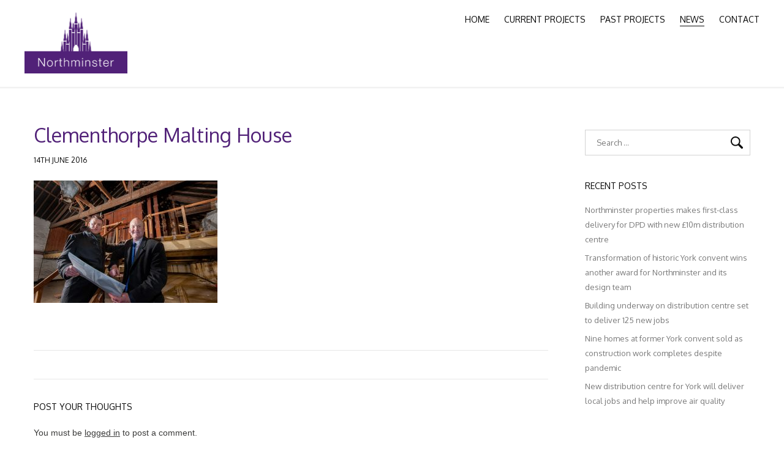

--- FILE ---
content_type: text/html; charset=UTF-8
request_url: https://www.northminster.co.uk/plan-for-unique-town-houses-brewing-at-historic-malting-house/northminster_230115_005-1/
body_size: 8337
content:
<!DOCTYPE html>
<html lang="en-GB">
	<head><!-- Google tag (gtag.js) -->
<script async src="https://www.googletagmanager.com/gtag/js?id=G-V7NDBYTKS6"></script>
<script>
  window.dataLayer = window.dataLayer || [];
  function gtag(){dataLayer.push(arguments);}
  gtag('js', new Date());

  gtag('config', 'G-V7NDBYTKS6');
</script>
		<meta charset="UTF-8">
		<meta name="format-detection" content="telephone=no">
		<meta name="viewport" content="width=device-width, initial-scale=1, maximum-scale=1"/>
        <link rel="profile" href="http://gmpg.org/xfn/11">
	    
        <!-- wp_header -->
        <meta name='robots' content='index, follow, max-image-preview:large, max-snippet:-1, max-video-preview:-1' />
	<style>img:is([sizes="auto" i], [sizes^="auto," i]) { contain-intrinsic-size: 3000px 1500px }</style>
	
	<!-- This site is optimized with the Yoast SEO plugin v26.8 - https://yoast.com/product/yoast-seo-wordpress/ -->
	<title>Clementhorpe Malting House - Northminster Ltd</title>
	<link rel="canonical" href="https://www.northminster.co.uk/plan-for-unique-town-houses-brewing-at-historic-malting-house/northminster_230115_005-1/" />
	<meta property="og:locale" content="en_GB" />
	<meta property="og:type" content="article" />
	<meta property="og:title" content="Clementhorpe Malting House - Northminster Ltd" />
	<meta property="og:url" content="https://www.northminster.co.uk/plan-for-unique-town-houses-brewing-at-historic-malting-house/northminster_230115_005-1/" />
	<meta property="og:site_name" content="Northminster Ltd" />
	<meta property="article:modified_time" content="2017-01-11T10:30:47+00:00" />
	<meta property="og:image" content="https://www.northminster.co.uk/plan-for-unique-town-houses-brewing-at-historic-malting-house/northminster_230115_005-1" />
	<meta property="og:image:width" content="1170" />
	<meta property="og:image:height" content="780" />
	<meta property="og:image:type" content="image/jpeg" />
	<meta name="twitter:card" content="summary_large_image" />
	<script type="application/ld+json" class="yoast-schema-graph">{"@context":"https://schema.org","@graph":[{"@type":"WebPage","@id":"https://www.northminster.co.uk/plan-for-unique-town-houses-brewing-at-historic-malting-house/northminster_230115_005-1/","url":"https://www.northminster.co.uk/plan-for-unique-town-houses-brewing-at-historic-malting-house/northminster_230115_005-1/","name":"Clementhorpe Malting House - Northminster Ltd","isPartOf":{"@id":"https://www.northminster.co.uk/#website"},"primaryImageOfPage":{"@id":"https://www.northminster.co.uk/plan-for-unique-town-houses-brewing-at-historic-malting-house/northminster_230115_005-1/#primaryimage"},"image":{"@id":"https://www.northminster.co.uk/plan-for-unique-town-houses-brewing-at-historic-malting-house/northminster_230115_005-1/#primaryimage"},"thumbnailUrl":"https://www.northminster.co.uk/wp-content/uploads/2015/01/northminster_230115_005-1.jpg","datePublished":"2016-06-14T12:33:49+00:00","dateModified":"2017-01-11T10:30:47+00:00","breadcrumb":{"@id":"https://www.northminster.co.uk/plan-for-unique-town-houses-brewing-at-historic-malting-house/northminster_230115_005-1/#breadcrumb"},"inLanguage":"en-GB","potentialAction":[{"@type":"ReadAction","target":["https://www.northminster.co.uk/plan-for-unique-town-houses-brewing-at-historic-malting-house/northminster_230115_005-1/"]}]},{"@type":"ImageObject","inLanguage":"en-GB","@id":"https://www.northminster.co.uk/plan-for-unique-town-houses-brewing-at-historic-malting-house/northminster_230115_005-1/#primaryimage","url":"https://www.northminster.co.uk/wp-content/uploads/2015/01/northminster_230115_005-1.jpg","contentUrl":"https://www.northminster.co.uk/wp-content/uploads/2015/01/northminster_230115_005-1.jpg","width":1170,"height":780,"caption":"Clementhorpe Malting House"},{"@type":"BreadcrumbList","@id":"https://www.northminster.co.uk/plan-for-unique-town-houses-brewing-at-historic-malting-house/northminster_230115_005-1/#breadcrumb","itemListElement":[{"@type":"ListItem","position":1,"name":"Home","item":"https://www.northminster.co.uk/"},{"@type":"ListItem","position":2,"name":"Plan for unique town houses brewing at historic Malting house","item":"https://www.northminster.co.uk/plan-for-unique-town-houses-brewing-at-historic-malting-house/"},{"@type":"ListItem","position":3,"name":"Clementhorpe Malting House"}]},{"@type":"WebSite","@id":"https://www.northminster.co.uk/#website","url":"https://www.northminster.co.uk/","name":"Northminster Ltd","description":"","potentialAction":[{"@type":"SearchAction","target":{"@type":"EntryPoint","urlTemplate":"https://www.northminster.co.uk/?s={search_term_string}"},"query-input":{"@type":"PropertyValueSpecification","valueRequired":true,"valueName":"search_term_string"}}],"inLanguage":"en-GB"}]}</script>
	<!-- / Yoast SEO plugin. -->


<link rel='dns-prefetch' href='//fonts.googleapis.com' />
<link rel="alternate" type="application/rss+xml" title="Northminster Ltd &raquo; Feed" href="https://www.northminster.co.uk/feed/" />
<link rel="alternate" type="application/rss+xml" title="Northminster Ltd &raquo; Comments Feed" href="https://www.northminster.co.uk/comments/feed/" />
<link rel="alternate" type="application/rss+xml" title="Northminster Ltd &raquo; Clementhorpe Malting House Comments Feed" href="https://www.northminster.co.uk/plan-for-unique-town-houses-brewing-at-historic-malting-house/northminster_230115_005-1/feed/" />
<script type="text/javascript">
/* <![CDATA[ */
window._wpemojiSettings = {"baseUrl":"https:\/\/s.w.org\/images\/core\/emoji\/15.0.3\/72x72\/","ext":".png","svgUrl":"https:\/\/s.w.org\/images\/core\/emoji\/15.0.3\/svg\/","svgExt":".svg","source":{"concatemoji":"https:\/\/www.northminster.co.uk\/wp-includes\/js\/wp-emoji-release.min.js?ver=6.7.4"}};
/*! This file is auto-generated */
!function(i,n){var o,s,e;function c(e){try{var t={supportTests:e,timestamp:(new Date).valueOf()};sessionStorage.setItem(o,JSON.stringify(t))}catch(e){}}function p(e,t,n){e.clearRect(0,0,e.canvas.width,e.canvas.height),e.fillText(t,0,0);var t=new Uint32Array(e.getImageData(0,0,e.canvas.width,e.canvas.height).data),r=(e.clearRect(0,0,e.canvas.width,e.canvas.height),e.fillText(n,0,0),new Uint32Array(e.getImageData(0,0,e.canvas.width,e.canvas.height).data));return t.every(function(e,t){return e===r[t]})}function u(e,t,n){switch(t){case"flag":return n(e,"\ud83c\udff3\ufe0f\u200d\u26a7\ufe0f","\ud83c\udff3\ufe0f\u200b\u26a7\ufe0f")?!1:!n(e,"\ud83c\uddfa\ud83c\uddf3","\ud83c\uddfa\u200b\ud83c\uddf3")&&!n(e,"\ud83c\udff4\udb40\udc67\udb40\udc62\udb40\udc65\udb40\udc6e\udb40\udc67\udb40\udc7f","\ud83c\udff4\u200b\udb40\udc67\u200b\udb40\udc62\u200b\udb40\udc65\u200b\udb40\udc6e\u200b\udb40\udc67\u200b\udb40\udc7f");case"emoji":return!n(e,"\ud83d\udc26\u200d\u2b1b","\ud83d\udc26\u200b\u2b1b")}return!1}function f(e,t,n){var r="undefined"!=typeof WorkerGlobalScope&&self instanceof WorkerGlobalScope?new OffscreenCanvas(300,150):i.createElement("canvas"),a=r.getContext("2d",{willReadFrequently:!0}),o=(a.textBaseline="top",a.font="600 32px Arial",{});return e.forEach(function(e){o[e]=t(a,e,n)}),o}function t(e){var t=i.createElement("script");t.src=e,t.defer=!0,i.head.appendChild(t)}"undefined"!=typeof Promise&&(o="wpEmojiSettingsSupports",s=["flag","emoji"],n.supports={everything:!0,everythingExceptFlag:!0},e=new Promise(function(e){i.addEventListener("DOMContentLoaded",e,{once:!0})}),new Promise(function(t){var n=function(){try{var e=JSON.parse(sessionStorage.getItem(o));if("object"==typeof e&&"number"==typeof e.timestamp&&(new Date).valueOf()<e.timestamp+604800&&"object"==typeof e.supportTests)return e.supportTests}catch(e){}return null}();if(!n){if("undefined"!=typeof Worker&&"undefined"!=typeof OffscreenCanvas&&"undefined"!=typeof URL&&URL.createObjectURL&&"undefined"!=typeof Blob)try{var e="postMessage("+f.toString()+"("+[JSON.stringify(s),u.toString(),p.toString()].join(",")+"));",r=new Blob([e],{type:"text/javascript"}),a=new Worker(URL.createObjectURL(r),{name:"wpTestEmojiSupports"});return void(a.onmessage=function(e){c(n=e.data),a.terminate(),t(n)})}catch(e){}c(n=f(s,u,p))}t(n)}).then(function(e){for(var t in e)n.supports[t]=e[t],n.supports.everything=n.supports.everything&&n.supports[t],"flag"!==t&&(n.supports.everythingExceptFlag=n.supports.everythingExceptFlag&&n.supports[t]);n.supports.everythingExceptFlag=n.supports.everythingExceptFlag&&!n.supports.flag,n.DOMReady=!1,n.readyCallback=function(){n.DOMReady=!0}}).then(function(){return e}).then(function(){var e;n.supports.everything||(n.readyCallback(),(e=n.source||{}).concatemoji?t(e.concatemoji):e.wpemoji&&e.twemoji&&(t(e.twemoji),t(e.wpemoji)))}))}((window,document),window._wpemojiSettings);
/* ]]> */
</script>
<link rel='stylesheet' id='ot-google-fonts-css' href='//fonts.googleapis.com/css?family=Oxygen:300,regular,700' type='text/css' media='all' />
<style id='wp-emoji-styles-inline-css' type='text/css'>

	img.wp-smiley, img.emoji {
		display: inline !important;
		border: none !important;
		box-shadow: none !important;
		height: 1em !important;
		width: 1em !important;
		margin: 0 0.07em !important;
		vertical-align: -0.1em !important;
		background: none !important;
		padding: 0 !important;
	}
</style>
<link rel='stylesheet' id='wp-block-library-css' href='https://www.northminster.co.uk/wp-includes/css/dist/block-library/style.min.css?ver=6.7.4' type='text/css' media='all' />
<style id='classic-theme-styles-inline-css' type='text/css'>
/*! This file is auto-generated */
.wp-block-button__link{color:#fff;background-color:#32373c;border-radius:9999px;box-shadow:none;text-decoration:none;padding:calc(.667em + 2px) calc(1.333em + 2px);font-size:1.125em}.wp-block-file__button{background:#32373c;color:#fff;text-decoration:none}
</style>
<style id='global-styles-inline-css' type='text/css'>
:root{--wp--preset--aspect-ratio--square: 1;--wp--preset--aspect-ratio--4-3: 4/3;--wp--preset--aspect-ratio--3-4: 3/4;--wp--preset--aspect-ratio--3-2: 3/2;--wp--preset--aspect-ratio--2-3: 2/3;--wp--preset--aspect-ratio--16-9: 16/9;--wp--preset--aspect-ratio--9-16: 9/16;--wp--preset--color--black: #000000;--wp--preset--color--cyan-bluish-gray: #abb8c3;--wp--preset--color--white: #ffffff;--wp--preset--color--pale-pink: #f78da7;--wp--preset--color--vivid-red: #cf2e2e;--wp--preset--color--luminous-vivid-orange: #ff6900;--wp--preset--color--luminous-vivid-amber: #fcb900;--wp--preset--color--light-green-cyan: #7bdcb5;--wp--preset--color--vivid-green-cyan: #00d084;--wp--preset--color--pale-cyan-blue: #8ed1fc;--wp--preset--color--vivid-cyan-blue: #0693e3;--wp--preset--color--vivid-purple: #9b51e0;--wp--preset--gradient--vivid-cyan-blue-to-vivid-purple: linear-gradient(135deg,rgba(6,147,227,1) 0%,rgb(155,81,224) 100%);--wp--preset--gradient--light-green-cyan-to-vivid-green-cyan: linear-gradient(135deg,rgb(122,220,180) 0%,rgb(0,208,130) 100%);--wp--preset--gradient--luminous-vivid-amber-to-luminous-vivid-orange: linear-gradient(135deg,rgba(252,185,0,1) 0%,rgba(255,105,0,1) 100%);--wp--preset--gradient--luminous-vivid-orange-to-vivid-red: linear-gradient(135deg,rgba(255,105,0,1) 0%,rgb(207,46,46) 100%);--wp--preset--gradient--very-light-gray-to-cyan-bluish-gray: linear-gradient(135deg,rgb(238,238,238) 0%,rgb(169,184,195) 100%);--wp--preset--gradient--cool-to-warm-spectrum: linear-gradient(135deg,rgb(74,234,220) 0%,rgb(151,120,209) 20%,rgb(207,42,186) 40%,rgb(238,44,130) 60%,rgb(251,105,98) 80%,rgb(254,248,76) 100%);--wp--preset--gradient--blush-light-purple: linear-gradient(135deg,rgb(255,206,236) 0%,rgb(152,150,240) 100%);--wp--preset--gradient--blush-bordeaux: linear-gradient(135deg,rgb(254,205,165) 0%,rgb(254,45,45) 50%,rgb(107,0,62) 100%);--wp--preset--gradient--luminous-dusk: linear-gradient(135deg,rgb(255,203,112) 0%,rgb(199,81,192) 50%,rgb(65,88,208) 100%);--wp--preset--gradient--pale-ocean: linear-gradient(135deg,rgb(255,245,203) 0%,rgb(182,227,212) 50%,rgb(51,167,181) 100%);--wp--preset--gradient--electric-grass: linear-gradient(135deg,rgb(202,248,128) 0%,rgb(113,206,126) 100%);--wp--preset--gradient--midnight: linear-gradient(135deg,rgb(2,3,129) 0%,rgb(40,116,252) 100%);--wp--preset--font-size--small: 13px;--wp--preset--font-size--medium: 20px;--wp--preset--font-size--large: 36px;--wp--preset--font-size--x-large: 42px;--wp--preset--spacing--20: 0.44rem;--wp--preset--spacing--30: 0.67rem;--wp--preset--spacing--40: 1rem;--wp--preset--spacing--50: 1.5rem;--wp--preset--spacing--60: 2.25rem;--wp--preset--spacing--70: 3.38rem;--wp--preset--spacing--80: 5.06rem;--wp--preset--shadow--natural: 6px 6px 9px rgba(0, 0, 0, 0.2);--wp--preset--shadow--deep: 12px 12px 50px rgba(0, 0, 0, 0.4);--wp--preset--shadow--sharp: 6px 6px 0px rgba(0, 0, 0, 0.2);--wp--preset--shadow--outlined: 6px 6px 0px -3px rgba(255, 255, 255, 1), 6px 6px rgba(0, 0, 0, 1);--wp--preset--shadow--crisp: 6px 6px 0px rgba(0, 0, 0, 1);}:where(.is-layout-flex){gap: 0.5em;}:where(.is-layout-grid){gap: 0.5em;}body .is-layout-flex{display: flex;}.is-layout-flex{flex-wrap: wrap;align-items: center;}.is-layout-flex > :is(*, div){margin: 0;}body .is-layout-grid{display: grid;}.is-layout-grid > :is(*, div){margin: 0;}:where(.wp-block-columns.is-layout-flex){gap: 2em;}:where(.wp-block-columns.is-layout-grid){gap: 2em;}:where(.wp-block-post-template.is-layout-flex){gap: 1.25em;}:where(.wp-block-post-template.is-layout-grid){gap: 1.25em;}.has-black-color{color: var(--wp--preset--color--black) !important;}.has-cyan-bluish-gray-color{color: var(--wp--preset--color--cyan-bluish-gray) !important;}.has-white-color{color: var(--wp--preset--color--white) !important;}.has-pale-pink-color{color: var(--wp--preset--color--pale-pink) !important;}.has-vivid-red-color{color: var(--wp--preset--color--vivid-red) !important;}.has-luminous-vivid-orange-color{color: var(--wp--preset--color--luminous-vivid-orange) !important;}.has-luminous-vivid-amber-color{color: var(--wp--preset--color--luminous-vivid-amber) !important;}.has-light-green-cyan-color{color: var(--wp--preset--color--light-green-cyan) !important;}.has-vivid-green-cyan-color{color: var(--wp--preset--color--vivid-green-cyan) !important;}.has-pale-cyan-blue-color{color: var(--wp--preset--color--pale-cyan-blue) !important;}.has-vivid-cyan-blue-color{color: var(--wp--preset--color--vivid-cyan-blue) !important;}.has-vivid-purple-color{color: var(--wp--preset--color--vivid-purple) !important;}.has-black-background-color{background-color: var(--wp--preset--color--black) !important;}.has-cyan-bluish-gray-background-color{background-color: var(--wp--preset--color--cyan-bluish-gray) !important;}.has-white-background-color{background-color: var(--wp--preset--color--white) !important;}.has-pale-pink-background-color{background-color: var(--wp--preset--color--pale-pink) !important;}.has-vivid-red-background-color{background-color: var(--wp--preset--color--vivid-red) !important;}.has-luminous-vivid-orange-background-color{background-color: var(--wp--preset--color--luminous-vivid-orange) !important;}.has-luminous-vivid-amber-background-color{background-color: var(--wp--preset--color--luminous-vivid-amber) !important;}.has-light-green-cyan-background-color{background-color: var(--wp--preset--color--light-green-cyan) !important;}.has-vivid-green-cyan-background-color{background-color: var(--wp--preset--color--vivid-green-cyan) !important;}.has-pale-cyan-blue-background-color{background-color: var(--wp--preset--color--pale-cyan-blue) !important;}.has-vivid-cyan-blue-background-color{background-color: var(--wp--preset--color--vivid-cyan-blue) !important;}.has-vivid-purple-background-color{background-color: var(--wp--preset--color--vivid-purple) !important;}.has-black-border-color{border-color: var(--wp--preset--color--black) !important;}.has-cyan-bluish-gray-border-color{border-color: var(--wp--preset--color--cyan-bluish-gray) !important;}.has-white-border-color{border-color: var(--wp--preset--color--white) !important;}.has-pale-pink-border-color{border-color: var(--wp--preset--color--pale-pink) !important;}.has-vivid-red-border-color{border-color: var(--wp--preset--color--vivid-red) !important;}.has-luminous-vivid-orange-border-color{border-color: var(--wp--preset--color--luminous-vivid-orange) !important;}.has-luminous-vivid-amber-border-color{border-color: var(--wp--preset--color--luminous-vivid-amber) !important;}.has-light-green-cyan-border-color{border-color: var(--wp--preset--color--light-green-cyan) !important;}.has-vivid-green-cyan-border-color{border-color: var(--wp--preset--color--vivid-green-cyan) !important;}.has-pale-cyan-blue-border-color{border-color: var(--wp--preset--color--pale-cyan-blue) !important;}.has-vivid-cyan-blue-border-color{border-color: var(--wp--preset--color--vivid-cyan-blue) !important;}.has-vivid-purple-border-color{border-color: var(--wp--preset--color--vivid-purple) !important;}.has-vivid-cyan-blue-to-vivid-purple-gradient-background{background: var(--wp--preset--gradient--vivid-cyan-blue-to-vivid-purple) !important;}.has-light-green-cyan-to-vivid-green-cyan-gradient-background{background: var(--wp--preset--gradient--light-green-cyan-to-vivid-green-cyan) !important;}.has-luminous-vivid-amber-to-luminous-vivid-orange-gradient-background{background: var(--wp--preset--gradient--luminous-vivid-amber-to-luminous-vivid-orange) !important;}.has-luminous-vivid-orange-to-vivid-red-gradient-background{background: var(--wp--preset--gradient--luminous-vivid-orange-to-vivid-red) !important;}.has-very-light-gray-to-cyan-bluish-gray-gradient-background{background: var(--wp--preset--gradient--very-light-gray-to-cyan-bluish-gray) !important;}.has-cool-to-warm-spectrum-gradient-background{background: var(--wp--preset--gradient--cool-to-warm-spectrum) !important;}.has-blush-light-purple-gradient-background{background: var(--wp--preset--gradient--blush-light-purple) !important;}.has-blush-bordeaux-gradient-background{background: var(--wp--preset--gradient--blush-bordeaux) !important;}.has-luminous-dusk-gradient-background{background: var(--wp--preset--gradient--luminous-dusk) !important;}.has-pale-ocean-gradient-background{background: var(--wp--preset--gradient--pale-ocean) !important;}.has-electric-grass-gradient-background{background: var(--wp--preset--gradient--electric-grass) !important;}.has-midnight-gradient-background{background: var(--wp--preset--gradient--midnight) !important;}.has-small-font-size{font-size: var(--wp--preset--font-size--small) !important;}.has-medium-font-size{font-size: var(--wp--preset--font-size--medium) !important;}.has-large-font-size{font-size: var(--wp--preset--font-size--large) !important;}.has-x-large-font-size{font-size: var(--wp--preset--font-size--x-large) !important;}
:where(.wp-block-post-template.is-layout-flex){gap: 1.25em;}:where(.wp-block-post-template.is-layout-grid){gap: 1.25em;}
:where(.wp-block-columns.is-layout-flex){gap: 2em;}:where(.wp-block-columns.is-layout-grid){gap: 2em;}
:root :where(.wp-block-pullquote){font-size: 1.5em;line-height: 1.6;}
</style>
<link rel='stylesheet' id='font-awesome-css' href='https://www.northminster.co.uk/wp-content/themes/bauhaus/css/font-awesome.min.css?ver=4.5.0' type='text/css' media='all' />
<link rel='stylesheet' id='ball-clip-rotate-style-css' href='https://www.northminster.co.uk/wp-content/themes/bauhaus/css/ball-clip-rotate.css?ver=6.7.4' type='text/css' media='all' />
<link rel='stylesheet' id='bxslider-style-css' href='https://www.northminster.co.uk/wp-content/themes/bauhaus/css/bxslider.css?ver=6.7.4' type='text/css' media='all' />
<link rel='stylesheet' id='fancybox-style-css' href='https://www.northminster.co.uk/wp-content/themes/bauhaus/css/fancybox.css?ver=6.7.4' type='text/css' media='all' />
<link rel='stylesheet' id='jscrollpane-style-css' href='https://www.northminster.co.uk/wp-content/themes/bauhaus/css/jscrollpane.css?ver=6.7.4' type='text/css' media='all' />
<link rel='stylesheet' id='unitheme-styles-css' href='https://www.northminster.co.uk/wp-content/themes/bauhaus/style.css?ver=1.2.6' type='text/css' media='all' />
<link rel='stylesheet' id='unitheme-adaptive-css' href='https://www.northminster.co.uk/wp-content/themes/bauhaus/css/adaptive.css?ver=1.2.6' type='text/css' media='screen' />
<link rel='stylesheet' id='bootstrap-grid12-css' href='https://www.northminster.co.uk/wp-content/themes/bauhaus/css/grid12.css?ver=6.7.4' type='text/css' media='all' />
<!--[if lt IE 9]>
<script type="text/javascript" src="https://www.northminster.co.uk/wp-content/themes/bauhaus/js/html5.js?ver=3.7.3" id="html5-js"></script>
<![endif]-->
<script type="text/javascript" src="https://www.northminster.co.uk/wp-includes/js/jquery/jquery.min.js?ver=3.7.1" id="jquery-core-js"></script>
<script type="text/javascript" src="https://www.northminster.co.uk/wp-includes/js/jquery/jquery-migrate.min.js?ver=3.4.1" id="jquery-migrate-js"></script>
<script type="text/javascript" src="https://www.northminster.co.uk/wp-includes/js/imagesloaded.min.js?ver=5.0.0" id="imagesloaded-js"></script>
<script type="text/javascript" src="https://www.northminster.co.uk/wp-includes/js/masonry.min.js?ver=4.2.2" id="masonry-js"></script>
<script type="text/javascript" defer src="https://www.northminster.co.uk/wp-includes/js/jquery/jquery.masonry.min.js?ver=3.1.2b" id="jquery-masonry-js"></script>
<script type="text/javascript" src="https://www.northminster.co.uk/wp-content/themes/bauhaus/js/jquery.bxslider.min.js?ver=4.1.2" id="jquery-bxslider-min-js"></script>
<script type="text/javascript" src="https://www.northminster.co.uk/wp-content/themes/bauhaus/js/jquery.BlackAndWhite.js?ver=4.1.2" id="jquery-blackandwhite-js"></script>
<script type="text/javascript" src="https://www.northminster.co.uk/wp-content/themes/bauhaus/js/jquery.fancybox.pack.js?ver=2.1.5" id="jquery-fancybox-js"></script>
<script type="text/javascript" src="https://www.northminster.co.uk/wp-content/themes/bauhaus/js/imagesloaded.pkgd.min.js?ver=3.0.4" id="imagesloaded-min-js"></script>
<script type="text/javascript" src="https://www.northminster.co.uk/wp-content/themes/bauhaus/js/isotope.pkgd.min.js?ver=2.2.2" id="isotope-min-js"></script>
<script type="text/javascript" src="https://www.northminster.co.uk/wp-content/themes/bauhaus/js/jquery.mousewheel.js?ver=3.1.9" id="jquery-mousewheel-js"></script>
<script type="text/javascript" src="https://www.northminster.co.uk/wp-content/themes/bauhaus/js/jquery.jscrollpane.min.js?ver=2.0.19" id="jquery-jscrollpane-min-js"></script>
<script type="text/javascript" src="https://www.northminster.co.uk/wp-content/themes/bauhaus/js/jquery.dotdotdot.min.js?ver=1.2.2" id="jquery-dotdotdot-min-js"></script>
<script type="text/javascript" src="https://www.northminster.co.uk/wp-content/themes/bauhaus/js/jquery.blockUI.js?ver=2.70.0" id="jquery-blockui-js"></script>
<script type="text/javascript" src="https://www.northminster.co.uk/wp-content/themes/bauhaus/js/js.cookie.js?ver=2.0.3" id="js-cookie-js"></script>
<script type="text/javascript" src="https://www.northminster.co.uk/wp-content/themes/bauhaus/js/parsley/i18n/en.js?ver=2.2.0" id="parsley-localization-js"></script>
<script type="text/javascript" src="https://www.northminster.co.uk/wp-content/themes/bauhaus/js/parsley.min.js?ver=2.2.0" id="jquery-parsley-js"></script>
<script type="text/javascript" id="uni-bauhaus-theme-script-js-extra">
/* <![CDATA[ */
var uni_bauhaus_theme_var = {"site_url":"https:\/\/www.northminster.co.uk\/","ajax_url":"https:\/\/www.northminster.co.uk\/wp-admin\/admin-ajax.php","is_home":"no","locale":"en","error_msg":"Error!"};
/* ]]> */
</script>
<script type="text/javascript" src="https://www.northminster.co.uk/wp-content/themes/bauhaus/js/script.js?ver=1.2.6" id="uni-bauhaus-theme-script-js"></script>
<link rel="https://api.w.org/" href="https://www.northminster.co.uk/wp-json/" /><link rel="alternate" title="JSON" type="application/json" href="https://www.northminster.co.uk/wp-json/wp/v2/media/636" /><link rel="EditURI" type="application/rsd+xml" title="RSD" href="https://www.northminster.co.uk/xmlrpc.php?rsd" />
<link rel='shortlink' href='https://www.northminster.co.uk/?p=636' />
<link rel="alternate" title="oEmbed (JSON)" type="application/json+oembed" href="https://www.northminster.co.uk/wp-json/oembed/1.0/embed?url=https%3A%2F%2Fwww.northminster.co.uk%2Fplan-for-unique-town-houses-brewing-at-historic-malting-house%2Fnorthminster_230115_005-1%2F" />
<link rel="alternate" title="oEmbed (XML)" type="text/xml+oembed" href="https://www.northminster.co.uk/wp-json/oembed/1.0/embed?url=https%3A%2F%2Fwww.northminster.co.uk%2Fplan-for-unique-town-houses-brewing-at-historic-malting-house%2Fnorthminster_230115_005-1%2F&#038;format=xml" />
<style type="text/css">
/* regular text */
body, table, input, textarea, select, li, button, p, blockquote, ol, dl, form, pre, th, td, a {
font-family: Arial, sans-serif;}

.sidebar-widget label, .singlePost .su-spoiler-title, .singlePost .su-service-title, .singlePost .su-heading-style-default .su-heading-inner,
.singlePost .su-divider a, .singlePost .su-quote-cite a, .singlePost .su-tabs-nav span, .linkToHome, .linkToHome:visited,
#commentform #submit, .comment-wrapper cite a, .comment-wrapper cite, .logged-in-as a, .logged-in-as a:visited,
.comment-edit-link, .comment-edit-link:visited, .comment-reply-link, .comment-reply-link:visited,
.commentsBox .comment-reply-title a, .commentsBox .comment-reply-title a:visited,
.commentsBox .comments-title, .commentsBox .comment-reply-title, .relatedPosts h3, .postPrev, .postNext, .singlePostTags span, 
.singlePost table th a, .singlePost table th a:visited, .singlePost table th, .singlePost dt, .singlePost blockquote p cite,
.singlePost h1 a, .singlePost h2 a, .singlePost h3 a, .singlePost h4 a, .singlePost h5 a, .singlePost h6 a,
.singlePost h1, .singlePost h2, .singlePost h3, .singlePost h4, .singlePost h5, .singlePost h6, .sidebar-widget h3,
.pagination ul li, .pagination ul li a, .pagination ul li a:visited, .blog2ArchiveItem h3 a, .blog2ArchiveItem h3 a:visited,
.archive .blockTitle + p, .blogArchiveItem h3 a, .blogArchiveItem h3 a:visited, .relatedPostsItem h4 a, .relatedPostsItem h4 a:visited,
.serviceDescText h4, .orderServiceItem, .orderServiceItem:visited, .serviceHead h4 span, .wpcf7-form input[type="submit"], .thm-btnSubmit,
.thm-btnSubmit, .contactItem h4, #sb_instagram .sbi_follow_btn a, #sb_instagram .sbi_header_text p, #sb_instagram .sb_instagram_header a,
.teamItem h4, .blockTitle, .screen1 h2, .portfolioItemV2Desc span, .portfolioItemV2SmallImg span, .filterPanel li a, .filterPanel li a:visited,
.copyright, .sendEmailLink, .sendEmailLink:visited, .homeContactInfoWrap h3, .testimonialAuthor strong, .ourServiceItemContent h4, .homeBlockTitle,
.learnMoreLink, .learnMoreLink:visited, .btn-seeMore, .btn-seeMore:visited, .btn-seeAll, .btn-seeAll:visited, .slideMeta h3,
.seeMoreLink, .seeMoreLink:visited, .homeScreenDesc h1, .homeScreenDesc span, .languageSelect ul li a, .languageSelect ul li a:visited,
.languageSelect span, .header2 .mainmenu li ul li a, .header2 .mainmenu li ul li a:visited, 
.header1 .mainmenu li ul li a, .header1 .mainmenu li ul li a:visited, .mainmenu li a, .teamItemDesc h5, 
.logo, .logo:visited {font-family: 'Oxygen', 'Oxygen';}

.contentLeft, .singlePost .su-slider-slide-title, .singlePost .su-carousel .su-carousel-slide-title, #uni_popup, .contactForm .wpcf7-validation-errors,
.parsley-errors-list li, .page404Content p, .page404Content h1, .singleProjectDescText ol li:before, .singleProjectDescText ul li, .singleProjectDescText ol li,
.singleProjectDescText p, .singleProjectDescItem p, .singleProjectDesc h1, #commentform textarea, #commentform input[type="text"],
.comment-content p a, .comment-content p a:visited, .comment-content p, .comment-awaiting-moderation, .comment-metadata time,
.bypostauthor .comment-wrapper .uni-post-author, .logged-in-as, .relatedPostsItem, .singlePostTags a, .singlePostTags a:visited,
.singlePostTags, .singlePost address, .singlePost table td a, .singlePost table td a:visited, .singlePost table td,
.singlePost .wp-caption-text, .singlePost .gallery-caption, .singlePost dd, .singlePost blockquote p a, .singlePost blockquote p a:visited,
.singlePost blockquote p, .singlePost ul li a, .singlePost ul li a:visited, .singlePost ol li a, .singlePost ol li a:visited,
.singlePost ol li:before, .singlePost ul li, .singlePost ol li,
.singlePost dt a, .singlePost dt a:visited, .singlePost dd a, .singlePost dd a:visited, .singlePost p a, .singlePost p a:visited,
.singlePost, .singlePost p, .tagcloud a, .tagcloud a:visited, #wp-calendar tfoot td a, #wp-calendar tfoot td a:visited,
#wp-calendar tbody td, #wp-calendar thead th, #wp-calendar caption, .sidebar-widget .search-form .search-field,
.sidebar-widget li a, .sidebar-widget li a:visited, .sidebar-widget .menu-item a,
.sidebar-widget .menu-item a:visited, .sidebar-widget .cat-item a, .sidebar-widget .cat-item a:visited,
.sidebar-widget li, .sidebar-widget .cat-item, .sidebar-widget .menu-item,
.sidebar-widget .textwidget, .blog2ArchiveItem p, .postTime, .archiveItemMeta, .singlePostMeta, .categoryLink, .categoryLink:visited,
.blogArchiveItem, .serviceDescText p, .serviceDesc p, .servicePrice p, .wpcf7-form textarea, .formTextarea, .wpcf7-form input:not(.wpcf7-submit), .formInput,
.formTextarea, .formInput, .contactForm .wpcf7-form p, .contactForm p, .orderServiceFormWrap p, .contactItem p, .contactItem p a, .contactItem p a:visited,
.teamItem p, .storyWrap p, .screen1 p, .portfolioItemV3Desc h3, .portfolioItemV2Desc p, .portfolioItemV2Desc h4, .portfolioItemV1Desc h3,
.testimonialItem p, .ourServiceItemContent p, .ourServiceItemContent span, .contactInfo2 p,
.aboutUsDesc h3, .teamItemDesc p, .teamItemDesc div.teamItemDescText, .storyWrap .fcell, .storyWrap .scell, .ourServiceBlockDesc, .storyWrap .fullcell,
.aboutUsDesc p {font-family: 'Oxygen';}
</style>
    <link rel="shortcut icon" href="https://www.northminster.co.uk/wp-content/themes/bauhaus/favicon.ico" type="image/x-icon" /><link rel="apple-touch-icon-precomposed" sizes="144x144" href="https://www.northminster.co.uk/wp-content/themes/bauhaus/apple-touch-icon-144x144.png" /><link rel="apple-touch-icon-precomposed" sizes="152x152" href="https://www.northminster.co.uk/wp-content/themes/bauhaus/apple-touch-icon-152x152.png" /><link rel="icon" type="image/png" href="https://www.northminster.co.uk/wp-content/themes/bauhaus/favicon-32x32.png" sizes="32x32" /><link rel="icon" type="image/png" href="https://www.northminster.co.uk/wp-content/themes/bauhaus/favicon-16x16.png" sizes="16x16" />
	</head>
<body class="attachment attachment-template-default single single-attachment postid-636 attachmentid-636 attachment-jpeg">
    	<header class="header1 clear">
        		        <a href="https://www.northminster.co.uk/" class="logo2"></a>
        
                <style type="text/css">
            .mainmenu {margin-top: 23px!important;}
        </style>
        <ul id="menu-menu-1" class="mainmenu clear"><li id="menu-item-479" class="menu-item menu-item-type-post_type menu-item-object-page menu-item-home menu-item-479"><a href="https://www.northminster.co.uk/">Home</a></li>
<li id="menu-item-489" class="menu-item menu-item-type-post_type menu-item-object-page menu-item-489"><a href="https://www.northminster.co.uk/current-projects/">Current Projects</a></li>
<li id="menu-item-492" class="menu-item menu-item-type-post_type menu-item-object-page menu-item-492"><a href="https://www.northminster.co.uk/past-projects/">Past Projects</a></li>
<li id="menu-item-464" class="menu-item menu-item-type-post_type menu-item-object-page current_page_parent menu-item-464"><a href="https://www.northminster.co.uk/news/">News</a></li>
<li id="menu-item-484" class="menu-item menu-item-type-post_type menu-item-object-page menu-item-484"><a href="https://www.northminster.co.uk/contact/">Contact</a></li>
</ul>        
		<a href="#" title="Menu" class="showMobileMenu">
			<span></span>
			<span></span>
			<span></span>
			<span></span>
		</a>
		<a href="#" title="Close menu" class="closeMobileMenu"></a>
        <a href="https://www.northminster.co.uk/contact/" class="phone"></a>
	</header>
	<section class="container">
		<div class="wrapper singlePostWrapper clear">

        			<div class="contentLeft">
				<div class="singlePost clear post-636 attachment type-attachment status-inherit hentry">
                	<h1>Clementhorpe Malting House</h1>
					<div class="singlePostMeta">
                        <time class="postTime" datetime="2016-06-14">14th June 2016</time>
                                            </div>
                    					

                    <p class="attachment"><a href='https://www.northminster.co.uk/wp-content/uploads/2015/01/northminster_230115_005-1.jpg'><img fetchpriority="high" decoding="async" width="300" height="200" src="https://www.northminster.co.uk/wp-content/uploads/2015/01/northminster_230115_005-1-300x200.jpg" class="attachment-medium size-medium" alt="Clementhorpe Malting House" srcset="https://www.northminster.co.uk/wp-content/uploads/2015/01/northminster_230115_005-1-300x200.jpg 300w, https://www.northminster.co.uk/wp-content/uploads/2015/01/northminster_230115_005-1-768x512.jpg 768w, https://www.northminster.co.uk/wp-content/uploads/2015/01/northminster_230115_005-1-1024x683.jpg 1024w, https://www.northminster.co.uk/wp-content/uploads/2015/01/northminster_230115_005-1-260x174.jpg 260w, https://www.northminster.co.uk/wp-content/uploads/2015/01/northminster_230115_005-1-840x561.jpg 840w, https://www.northminster.co.uk/wp-content/uploads/2015/01/northminster_230115_005-1-370x247.jpg 370w, https://www.northminster.co.uk/wp-content/uploads/2015/01/northminster_230115_005-1-160x107.jpg 160w, https://www.northminster.co.uk/wp-content/uploads/2015/01/northminster_230115_005-1-455x305.jpg 455w, https://www.northminster.co.uk/wp-content/uploads/2015/01/northminster_230115_005-1-198x132.jpg 198w, https://www.northminster.co.uk/wp-content/uploads/2015/01/northminster_230115_005-1-825x550.jpg 825w, https://www.northminster.co.uk/wp-content/uploads/2015/01/northminster_230115_005-1.jpg 1170w" sizes="(max-width: 300px) 100vw, 300px" /></a></p>

				</div>
                <div class="singleLinkPages">
                                        <br>
                </div>
				<div class="singlePostTags clear">
                    				</div>
				<div class="postNavigation clear">
                                        					<div class="postShareLinks clear">
                                                                                					</div>
				</div>

                
                
<div id="comments" class="commentsBox">


		<div id="respond" class="comment-respond">
		<h3 id="reply-title" class="comment-reply-title">Post Your Thoughts <small><a rel="nofollow" id="cancel-comment-reply-link" href="/plan-for-unique-town-houses-brewing-at-historic-malting-house/northminster_230115_005-1/#respond" style="display:none;">Cancel</a></small></h3><p class="must-log-in">You must be <a href="https://www.northminster.co.uk/wp-login.php?redirect_to=https%3A%2F%2Fwww.northminster.co.uk%2Fplan-for-unique-town-houses-brewing-at-historic-malting-house%2Fnorthminster_230115_005-1%2F">logged in</a> to post a comment.</p>	</div><!-- #respond -->
	
</div><!-- #comments -->

			</div>
        
        			<div class="sidebarRight">
<div id="search-2" class="sidebar-widget widget_search"><form role="search" method="get" class="search-form" action="https://www.northminster.co.uk/">
				<label>
					<span class="screen-reader-text">Search for:</span>
					<input type="search" class="search-field" placeholder="Search &hellip;" value="" name="s" />
				</label>
				<input type="submit" class="search-submit" value="Search" />
			</form></div>
		<div id="recent-posts-2" class="sidebar-widget widget_recent_entries">
		<h3 class="widgettitle">Recent Posts</h3>
		<ul>
											<li>
					<a href="https://www.northminster.co.uk/northminster-properties-makes-first-class-delivery-for-dpd-with-new-10m-distribution-centre/">Northminster properties makes first-class delivery for DPD with new £10m distribution centre</a>
									</li>
											<li>
					<a href="https://www.northminster.co.uk/transformation-of-historic-york-convent-wins-another-award-for-northminster-and-its-design-team/">Transformation of historic York convent wins another award for Northminster and its design team</a>
									</li>
											<li>
					<a href="https://www.northminster.co.uk/building-underway-on-distribution-centre-set-to-deliver-125-new-jobs/">Building underway on distribution centre set to deliver 125 new jobs</a>
									</li>
											<li>
					<a href="https://www.northminster.co.uk/nine-homes-at-former-york-convent-sold-as-construction-work-completes-despite-pandemic/">Nine homes at former York convent sold as construction work completes despite pandemic</a>
									</li>
											<li>
					<a href="https://www.northminster.co.uk/new-distribution-centre-for-york-will-deliver-local-jobs-and-help-improve-air-quality/">New distribution centre for York will deliver local jobs and help improve air quality</a>
									</li>
					</ul>

		</div>			</div>

		</div>
	</section>

	<footer class="clear">
			<div class="copyright">
                                        &copy; Copyright 2026 Northminster Properties Ltd            			</div>
			<div class="footer-social clear">
				<a target="_blank" href="https://www.linkedin.com/company/northminster-properties-limited/" title="LinkedIn"><img src="https://www.northminster.co.uk/wp-content/themes/bauhaus/images/icons/linkedin.svg" alt="LinkedIn - Northminster Properties" title="LinkedIn - Northminster Properties"/></a><a target="_blank" href="https://x.com/northminstergb" title="X"><img src="https://www.northminster.co.uk/wp-content/themes/bauhaus/images/icons/x.svg" alt="X - Northminster Properties" title="X - Northminster Properties"/>
                                                                                                                                                                                    			</div>
	</footer>

    <div class="loaderWrap">
        <div class="la-ball-clip-rotate la-dark">
            <div></div>
        </div>
    </div>

    <div class="mobileMenu"><ul id="menu-menu-2" class=""><li class="menu-item menu-item-type-post_type menu-item-object-page menu-item-home menu-item-479"><a href="https://www.northminster.co.uk/">Home</a></li>
<li class="menu-item menu-item-type-post_type menu-item-object-page menu-item-489"><a href="https://www.northminster.co.uk/current-projects/">Current Projects</a></li>
<li class="menu-item menu-item-type-post_type menu-item-object-page menu-item-492"><a href="https://www.northminster.co.uk/past-projects/">Past Projects</a></li>
<li class="menu-item menu-item-type-post_type menu-item-object-page current_page_parent menu-item-464"><a href="https://www.northminster.co.uk/news/">News</a></li>
<li class="menu-item menu-item-type-post_type menu-item-object-page menu-item-484"><a href="https://www.northminster.co.uk/contact/">Contact</a></li>
</ul></div>
    <div id="uni_popup"></div><script type="text/javascript" src="https://www.northminster.co.uk/wp-includes/js/comment-reply.min.js?ver=6.7.4" id="comment-reply-js" async="async" data-wp-strategy="async"></script>
</body>
</html>

--- FILE ---
content_type: text/html; charset=UTF-8
request_url: https://www.northminster.co.uk/plan-for-unique-town-houses-brewing-at-historic-malting-house/northminster_230115_005-1/
body_size: 8070
content:
<!DOCTYPE html>
<html lang="en-GB">
	<head><!-- Google tag (gtag.js) -->
<script async src="https://www.googletagmanager.com/gtag/js?id=G-V7NDBYTKS6"></script>
<script>
  window.dataLayer = window.dataLayer || [];
  function gtag(){dataLayer.push(arguments);}
  gtag('js', new Date());

  gtag('config', 'G-V7NDBYTKS6');
</script>
		<meta charset="UTF-8">
		<meta name="format-detection" content="telephone=no">
		<meta name="viewport" content="width=device-width, initial-scale=1, maximum-scale=1"/>
        <link rel="profile" href="http://gmpg.org/xfn/11">
	    
        <!-- wp_header -->
        <meta name='robots' content='index, follow, max-image-preview:large, max-snippet:-1, max-video-preview:-1' />
	<style>img:is([sizes="auto" i], [sizes^="auto," i]) { contain-intrinsic-size: 3000px 1500px }</style>
	
	<!-- This site is optimized with the Yoast SEO plugin v26.8 - https://yoast.com/product/yoast-seo-wordpress/ -->
	<title>Clementhorpe Malting House - Northminster Ltd</title>
	<link rel="canonical" href="https://www.northminster.co.uk/plan-for-unique-town-houses-brewing-at-historic-malting-house/northminster_230115_005-1/" />
	<meta property="og:locale" content="en_GB" />
	<meta property="og:type" content="article" />
	<meta property="og:title" content="Clementhorpe Malting House - Northminster Ltd" />
	<meta property="og:url" content="https://www.northminster.co.uk/plan-for-unique-town-houses-brewing-at-historic-malting-house/northminster_230115_005-1/" />
	<meta property="og:site_name" content="Northminster Ltd" />
	<meta property="article:modified_time" content="2017-01-11T10:30:47+00:00" />
	<meta property="og:image" content="https://www.northminster.co.uk/plan-for-unique-town-houses-brewing-at-historic-malting-house/northminster_230115_005-1" />
	<meta property="og:image:width" content="1170" />
	<meta property="og:image:height" content="780" />
	<meta property="og:image:type" content="image/jpeg" />
	<meta name="twitter:card" content="summary_large_image" />
	<script type="application/ld+json" class="yoast-schema-graph">{"@context":"https://schema.org","@graph":[{"@type":"WebPage","@id":"https://www.northminster.co.uk/plan-for-unique-town-houses-brewing-at-historic-malting-house/northminster_230115_005-1/","url":"https://www.northminster.co.uk/plan-for-unique-town-houses-brewing-at-historic-malting-house/northminster_230115_005-1/","name":"Clementhorpe Malting House - Northminster Ltd","isPartOf":{"@id":"https://www.northminster.co.uk/#website"},"primaryImageOfPage":{"@id":"https://www.northminster.co.uk/plan-for-unique-town-houses-brewing-at-historic-malting-house/northminster_230115_005-1/#primaryimage"},"image":{"@id":"https://www.northminster.co.uk/plan-for-unique-town-houses-brewing-at-historic-malting-house/northminster_230115_005-1/#primaryimage"},"thumbnailUrl":"https://www.northminster.co.uk/wp-content/uploads/2015/01/northminster_230115_005-1.jpg","datePublished":"2016-06-14T12:33:49+00:00","dateModified":"2017-01-11T10:30:47+00:00","breadcrumb":{"@id":"https://www.northminster.co.uk/plan-for-unique-town-houses-brewing-at-historic-malting-house/northminster_230115_005-1/#breadcrumb"},"inLanguage":"en-GB","potentialAction":[{"@type":"ReadAction","target":["https://www.northminster.co.uk/plan-for-unique-town-houses-brewing-at-historic-malting-house/northminster_230115_005-1/"]}]},{"@type":"ImageObject","inLanguage":"en-GB","@id":"https://www.northminster.co.uk/plan-for-unique-town-houses-brewing-at-historic-malting-house/northminster_230115_005-1/#primaryimage","url":"https://www.northminster.co.uk/wp-content/uploads/2015/01/northminster_230115_005-1.jpg","contentUrl":"https://www.northminster.co.uk/wp-content/uploads/2015/01/northminster_230115_005-1.jpg","width":1170,"height":780,"caption":"Clementhorpe Malting House"},{"@type":"BreadcrumbList","@id":"https://www.northminster.co.uk/plan-for-unique-town-houses-brewing-at-historic-malting-house/northminster_230115_005-1/#breadcrumb","itemListElement":[{"@type":"ListItem","position":1,"name":"Home","item":"https://www.northminster.co.uk/"},{"@type":"ListItem","position":2,"name":"Plan for unique town houses brewing at historic Malting house","item":"https://www.northminster.co.uk/plan-for-unique-town-houses-brewing-at-historic-malting-house/"},{"@type":"ListItem","position":3,"name":"Clementhorpe Malting House"}]},{"@type":"WebSite","@id":"https://www.northminster.co.uk/#website","url":"https://www.northminster.co.uk/","name":"Northminster Ltd","description":"","potentialAction":[{"@type":"SearchAction","target":{"@type":"EntryPoint","urlTemplate":"https://www.northminster.co.uk/?s={search_term_string}"},"query-input":{"@type":"PropertyValueSpecification","valueRequired":true,"valueName":"search_term_string"}}],"inLanguage":"en-GB"}]}</script>
	<!-- / Yoast SEO plugin. -->


<link rel='dns-prefetch' href='//fonts.googleapis.com' />
<link rel="alternate" type="application/rss+xml" title="Northminster Ltd &raquo; Feed" href="https://www.northminster.co.uk/feed/" />
<link rel="alternate" type="application/rss+xml" title="Northminster Ltd &raquo; Comments Feed" href="https://www.northminster.co.uk/comments/feed/" />
<link rel="alternate" type="application/rss+xml" title="Northminster Ltd &raquo; Clementhorpe Malting House Comments Feed" href="https://www.northminster.co.uk/plan-for-unique-town-houses-brewing-at-historic-malting-house/northminster_230115_005-1/feed/" />
<script type="text/javascript">
/* <![CDATA[ */
window._wpemojiSettings = {"baseUrl":"https:\/\/s.w.org\/images\/core\/emoji\/15.0.3\/72x72\/","ext":".png","svgUrl":"https:\/\/s.w.org\/images\/core\/emoji\/15.0.3\/svg\/","svgExt":".svg","source":{"concatemoji":"https:\/\/www.northminster.co.uk\/wp-includes\/js\/wp-emoji-release.min.js?ver=6.7.4"}};
/*! This file is auto-generated */
!function(i,n){var o,s,e;function c(e){try{var t={supportTests:e,timestamp:(new Date).valueOf()};sessionStorage.setItem(o,JSON.stringify(t))}catch(e){}}function p(e,t,n){e.clearRect(0,0,e.canvas.width,e.canvas.height),e.fillText(t,0,0);var t=new Uint32Array(e.getImageData(0,0,e.canvas.width,e.canvas.height).data),r=(e.clearRect(0,0,e.canvas.width,e.canvas.height),e.fillText(n,0,0),new Uint32Array(e.getImageData(0,0,e.canvas.width,e.canvas.height).data));return t.every(function(e,t){return e===r[t]})}function u(e,t,n){switch(t){case"flag":return n(e,"\ud83c\udff3\ufe0f\u200d\u26a7\ufe0f","\ud83c\udff3\ufe0f\u200b\u26a7\ufe0f")?!1:!n(e,"\ud83c\uddfa\ud83c\uddf3","\ud83c\uddfa\u200b\ud83c\uddf3")&&!n(e,"\ud83c\udff4\udb40\udc67\udb40\udc62\udb40\udc65\udb40\udc6e\udb40\udc67\udb40\udc7f","\ud83c\udff4\u200b\udb40\udc67\u200b\udb40\udc62\u200b\udb40\udc65\u200b\udb40\udc6e\u200b\udb40\udc67\u200b\udb40\udc7f");case"emoji":return!n(e,"\ud83d\udc26\u200d\u2b1b","\ud83d\udc26\u200b\u2b1b")}return!1}function f(e,t,n){var r="undefined"!=typeof WorkerGlobalScope&&self instanceof WorkerGlobalScope?new OffscreenCanvas(300,150):i.createElement("canvas"),a=r.getContext("2d",{willReadFrequently:!0}),o=(a.textBaseline="top",a.font="600 32px Arial",{});return e.forEach(function(e){o[e]=t(a,e,n)}),o}function t(e){var t=i.createElement("script");t.src=e,t.defer=!0,i.head.appendChild(t)}"undefined"!=typeof Promise&&(o="wpEmojiSettingsSupports",s=["flag","emoji"],n.supports={everything:!0,everythingExceptFlag:!0},e=new Promise(function(e){i.addEventListener("DOMContentLoaded",e,{once:!0})}),new Promise(function(t){var n=function(){try{var e=JSON.parse(sessionStorage.getItem(o));if("object"==typeof e&&"number"==typeof e.timestamp&&(new Date).valueOf()<e.timestamp+604800&&"object"==typeof e.supportTests)return e.supportTests}catch(e){}return null}();if(!n){if("undefined"!=typeof Worker&&"undefined"!=typeof OffscreenCanvas&&"undefined"!=typeof URL&&URL.createObjectURL&&"undefined"!=typeof Blob)try{var e="postMessage("+f.toString()+"("+[JSON.stringify(s),u.toString(),p.toString()].join(",")+"));",r=new Blob([e],{type:"text/javascript"}),a=new Worker(URL.createObjectURL(r),{name:"wpTestEmojiSupports"});return void(a.onmessage=function(e){c(n=e.data),a.terminate(),t(n)})}catch(e){}c(n=f(s,u,p))}t(n)}).then(function(e){for(var t in e)n.supports[t]=e[t],n.supports.everything=n.supports.everything&&n.supports[t],"flag"!==t&&(n.supports.everythingExceptFlag=n.supports.everythingExceptFlag&&n.supports[t]);n.supports.everythingExceptFlag=n.supports.everythingExceptFlag&&!n.supports.flag,n.DOMReady=!1,n.readyCallback=function(){n.DOMReady=!0}}).then(function(){return e}).then(function(){var e;n.supports.everything||(n.readyCallback(),(e=n.source||{}).concatemoji?t(e.concatemoji):e.wpemoji&&e.twemoji&&(t(e.twemoji),t(e.wpemoji)))}))}((window,document),window._wpemojiSettings);
/* ]]> */
</script>
<link rel='stylesheet' id='ot-google-fonts-css' href='//fonts.googleapis.com/css?family=Oxygen:300,regular,700' type='text/css' media='all' />
<style id='wp-emoji-styles-inline-css' type='text/css'>

	img.wp-smiley, img.emoji {
		display: inline !important;
		border: none !important;
		box-shadow: none !important;
		height: 1em !important;
		width: 1em !important;
		margin: 0 0.07em !important;
		vertical-align: -0.1em !important;
		background: none !important;
		padding: 0 !important;
	}
</style>
<link rel='stylesheet' id='wp-block-library-css' href='https://www.northminster.co.uk/wp-includes/css/dist/block-library/style.min.css?ver=6.7.4' type='text/css' media='all' />
<style id='classic-theme-styles-inline-css' type='text/css'>
/*! This file is auto-generated */
.wp-block-button__link{color:#fff;background-color:#32373c;border-radius:9999px;box-shadow:none;text-decoration:none;padding:calc(.667em + 2px) calc(1.333em + 2px);font-size:1.125em}.wp-block-file__button{background:#32373c;color:#fff;text-decoration:none}
</style>
<style id='global-styles-inline-css' type='text/css'>
:root{--wp--preset--aspect-ratio--square: 1;--wp--preset--aspect-ratio--4-3: 4/3;--wp--preset--aspect-ratio--3-4: 3/4;--wp--preset--aspect-ratio--3-2: 3/2;--wp--preset--aspect-ratio--2-3: 2/3;--wp--preset--aspect-ratio--16-9: 16/9;--wp--preset--aspect-ratio--9-16: 9/16;--wp--preset--color--black: #000000;--wp--preset--color--cyan-bluish-gray: #abb8c3;--wp--preset--color--white: #ffffff;--wp--preset--color--pale-pink: #f78da7;--wp--preset--color--vivid-red: #cf2e2e;--wp--preset--color--luminous-vivid-orange: #ff6900;--wp--preset--color--luminous-vivid-amber: #fcb900;--wp--preset--color--light-green-cyan: #7bdcb5;--wp--preset--color--vivid-green-cyan: #00d084;--wp--preset--color--pale-cyan-blue: #8ed1fc;--wp--preset--color--vivid-cyan-blue: #0693e3;--wp--preset--color--vivid-purple: #9b51e0;--wp--preset--gradient--vivid-cyan-blue-to-vivid-purple: linear-gradient(135deg,rgba(6,147,227,1) 0%,rgb(155,81,224) 100%);--wp--preset--gradient--light-green-cyan-to-vivid-green-cyan: linear-gradient(135deg,rgb(122,220,180) 0%,rgb(0,208,130) 100%);--wp--preset--gradient--luminous-vivid-amber-to-luminous-vivid-orange: linear-gradient(135deg,rgba(252,185,0,1) 0%,rgba(255,105,0,1) 100%);--wp--preset--gradient--luminous-vivid-orange-to-vivid-red: linear-gradient(135deg,rgba(255,105,0,1) 0%,rgb(207,46,46) 100%);--wp--preset--gradient--very-light-gray-to-cyan-bluish-gray: linear-gradient(135deg,rgb(238,238,238) 0%,rgb(169,184,195) 100%);--wp--preset--gradient--cool-to-warm-spectrum: linear-gradient(135deg,rgb(74,234,220) 0%,rgb(151,120,209) 20%,rgb(207,42,186) 40%,rgb(238,44,130) 60%,rgb(251,105,98) 80%,rgb(254,248,76) 100%);--wp--preset--gradient--blush-light-purple: linear-gradient(135deg,rgb(255,206,236) 0%,rgb(152,150,240) 100%);--wp--preset--gradient--blush-bordeaux: linear-gradient(135deg,rgb(254,205,165) 0%,rgb(254,45,45) 50%,rgb(107,0,62) 100%);--wp--preset--gradient--luminous-dusk: linear-gradient(135deg,rgb(255,203,112) 0%,rgb(199,81,192) 50%,rgb(65,88,208) 100%);--wp--preset--gradient--pale-ocean: linear-gradient(135deg,rgb(255,245,203) 0%,rgb(182,227,212) 50%,rgb(51,167,181) 100%);--wp--preset--gradient--electric-grass: linear-gradient(135deg,rgb(202,248,128) 0%,rgb(113,206,126) 100%);--wp--preset--gradient--midnight: linear-gradient(135deg,rgb(2,3,129) 0%,rgb(40,116,252) 100%);--wp--preset--font-size--small: 13px;--wp--preset--font-size--medium: 20px;--wp--preset--font-size--large: 36px;--wp--preset--font-size--x-large: 42px;--wp--preset--spacing--20: 0.44rem;--wp--preset--spacing--30: 0.67rem;--wp--preset--spacing--40: 1rem;--wp--preset--spacing--50: 1.5rem;--wp--preset--spacing--60: 2.25rem;--wp--preset--spacing--70: 3.38rem;--wp--preset--spacing--80: 5.06rem;--wp--preset--shadow--natural: 6px 6px 9px rgba(0, 0, 0, 0.2);--wp--preset--shadow--deep: 12px 12px 50px rgba(0, 0, 0, 0.4);--wp--preset--shadow--sharp: 6px 6px 0px rgba(0, 0, 0, 0.2);--wp--preset--shadow--outlined: 6px 6px 0px -3px rgba(255, 255, 255, 1), 6px 6px rgba(0, 0, 0, 1);--wp--preset--shadow--crisp: 6px 6px 0px rgba(0, 0, 0, 1);}:where(.is-layout-flex){gap: 0.5em;}:where(.is-layout-grid){gap: 0.5em;}body .is-layout-flex{display: flex;}.is-layout-flex{flex-wrap: wrap;align-items: center;}.is-layout-flex > :is(*, div){margin: 0;}body .is-layout-grid{display: grid;}.is-layout-grid > :is(*, div){margin: 0;}:where(.wp-block-columns.is-layout-flex){gap: 2em;}:where(.wp-block-columns.is-layout-grid){gap: 2em;}:where(.wp-block-post-template.is-layout-flex){gap: 1.25em;}:where(.wp-block-post-template.is-layout-grid){gap: 1.25em;}.has-black-color{color: var(--wp--preset--color--black) !important;}.has-cyan-bluish-gray-color{color: var(--wp--preset--color--cyan-bluish-gray) !important;}.has-white-color{color: var(--wp--preset--color--white) !important;}.has-pale-pink-color{color: var(--wp--preset--color--pale-pink) !important;}.has-vivid-red-color{color: var(--wp--preset--color--vivid-red) !important;}.has-luminous-vivid-orange-color{color: var(--wp--preset--color--luminous-vivid-orange) !important;}.has-luminous-vivid-amber-color{color: var(--wp--preset--color--luminous-vivid-amber) !important;}.has-light-green-cyan-color{color: var(--wp--preset--color--light-green-cyan) !important;}.has-vivid-green-cyan-color{color: var(--wp--preset--color--vivid-green-cyan) !important;}.has-pale-cyan-blue-color{color: var(--wp--preset--color--pale-cyan-blue) !important;}.has-vivid-cyan-blue-color{color: var(--wp--preset--color--vivid-cyan-blue) !important;}.has-vivid-purple-color{color: var(--wp--preset--color--vivid-purple) !important;}.has-black-background-color{background-color: var(--wp--preset--color--black) !important;}.has-cyan-bluish-gray-background-color{background-color: var(--wp--preset--color--cyan-bluish-gray) !important;}.has-white-background-color{background-color: var(--wp--preset--color--white) !important;}.has-pale-pink-background-color{background-color: var(--wp--preset--color--pale-pink) !important;}.has-vivid-red-background-color{background-color: var(--wp--preset--color--vivid-red) !important;}.has-luminous-vivid-orange-background-color{background-color: var(--wp--preset--color--luminous-vivid-orange) !important;}.has-luminous-vivid-amber-background-color{background-color: var(--wp--preset--color--luminous-vivid-amber) !important;}.has-light-green-cyan-background-color{background-color: var(--wp--preset--color--light-green-cyan) !important;}.has-vivid-green-cyan-background-color{background-color: var(--wp--preset--color--vivid-green-cyan) !important;}.has-pale-cyan-blue-background-color{background-color: var(--wp--preset--color--pale-cyan-blue) !important;}.has-vivid-cyan-blue-background-color{background-color: var(--wp--preset--color--vivid-cyan-blue) !important;}.has-vivid-purple-background-color{background-color: var(--wp--preset--color--vivid-purple) !important;}.has-black-border-color{border-color: var(--wp--preset--color--black) !important;}.has-cyan-bluish-gray-border-color{border-color: var(--wp--preset--color--cyan-bluish-gray) !important;}.has-white-border-color{border-color: var(--wp--preset--color--white) !important;}.has-pale-pink-border-color{border-color: var(--wp--preset--color--pale-pink) !important;}.has-vivid-red-border-color{border-color: var(--wp--preset--color--vivid-red) !important;}.has-luminous-vivid-orange-border-color{border-color: var(--wp--preset--color--luminous-vivid-orange) !important;}.has-luminous-vivid-amber-border-color{border-color: var(--wp--preset--color--luminous-vivid-amber) !important;}.has-light-green-cyan-border-color{border-color: var(--wp--preset--color--light-green-cyan) !important;}.has-vivid-green-cyan-border-color{border-color: var(--wp--preset--color--vivid-green-cyan) !important;}.has-pale-cyan-blue-border-color{border-color: var(--wp--preset--color--pale-cyan-blue) !important;}.has-vivid-cyan-blue-border-color{border-color: var(--wp--preset--color--vivid-cyan-blue) !important;}.has-vivid-purple-border-color{border-color: var(--wp--preset--color--vivid-purple) !important;}.has-vivid-cyan-blue-to-vivid-purple-gradient-background{background: var(--wp--preset--gradient--vivid-cyan-blue-to-vivid-purple) !important;}.has-light-green-cyan-to-vivid-green-cyan-gradient-background{background: var(--wp--preset--gradient--light-green-cyan-to-vivid-green-cyan) !important;}.has-luminous-vivid-amber-to-luminous-vivid-orange-gradient-background{background: var(--wp--preset--gradient--luminous-vivid-amber-to-luminous-vivid-orange) !important;}.has-luminous-vivid-orange-to-vivid-red-gradient-background{background: var(--wp--preset--gradient--luminous-vivid-orange-to-vivid-red) !important;}.has-very-light-gray-to-cyan-bluish-gray-gradient-background{background: var(--wp--preset--gradient--very-light-gray-to-cyan-bluish-gray) !important;}.has-cool-to-warm-spectrum-gradient-background{background: var(--wp--preset--gradient--cool-to-warm-spectrum) !important;}.has-blush-light-purple-gradient-background{background: var(--wp--preset--gradient--blush-light-purple) !important;}.has-blush-bordeaux-gradient-background{background: var(--wp--preset--gradient--blush-bordeaux) !important;}.has-luminous-dusk-gradient-background{background: var(--wp--preset--gradient--luminous-dusk) !important;}.has-pale-ocean-gradient-background{background: var(--wp--preset--gradient--pale-ocean) !important;}.has-electric-grass-gradient-background{background: var(--wp--preset--gradient--electric-grass) !important;}.has-midnight-gradient-background{background: var(--wp--preset--gradient--midnight) !important;}.has-small-font-size{font-size: var(--wp--preset--font-size--small) !important;}.has-medium-font-size{font-size: var(--wp--preset--font-size--medium) !important;}.has-large-font-size{font-size: var(--wp--preset--font-size--large) !important;}.has-x-large-font-size{font-size: var(--wp--preset--font-size--x-large) !important;}
:where(.wp-block-post-template.is-layout-flex){gap: 1.25em;}:where(.wp-block-post-template.is-layout-grid){gap: 1.25em;}
:where(.wp-block-columns.is-layout-flex){gap: 2em;}:where(.wp-block-columns.is-layout-grid){gap: 2em;}
:root :where(.wp-block-pullquote){font-size: 1.5em;line-height: 1.6;}
</style>
<link rel='stylesheet' id='font-awesome-css' href='https://www.northminster.co.uk/wp-content/themes/bauhaus/css/font-awesome.min.css?ver=4.5.0' type='text/css' media='all' />
<link rel='stylesheet' id='ball-clip-rotate-style-css' href='https://www.northminster.co.uk/wp-content/themes/bauhaus/css/ball-clip-rotate.css?ver=6.7.4' type='text/css' media='all' />
<link rel='stylesheet' id='bxslider-style-css' href='https://www.northminster.co.uk/wp-content/themes/bauhaus/css/bxslider.css?ver=6.7.4' type='text/css' media='all' />
<link rel='stylesheet' id='fancybox-style-css' href='https://www.northminster.co.uk/wp-content/themes/bauhaus/css/fancybox.css?ver=6.7.4' type='text/css' media='all' />
<link rel='stylesheet' id='jscrollpane-style-css' href='https://www.northminster.co.uk/wp-content/themes/bauhaus/css/jscrollpane.css?ver=6.7.4' type='text/css' media='all' />
<link rel='stylesheet' id='unitheme-styles-css' href='https://www.northminster.co.uk/wp-content/themes/bauhaus/style.css?ver=1.2.6' type='text/css' media='all' />
<link rel='stylesheet' id='unitheme-adaptive-css' href='https://www.northminster.co.uk/wp-content/themes/bauhaus/css/adaptive.css?ver=1.2.6' type='text/css' media='screen' />
<link rel='stylesheet' id='bootstrap-grid12-css' href='https://www.northminster.co.uk/wp-content/themes/bauhaus/css/grid12.css?ver=6.7.4' type='text/css' media='all' />
<!--[if lt IE 9]>
<script type="text/javascript" src="https://www.northminster.co.uk/wp-content/themes/bauhaus/js/html5.js?ver=3.7.3" id="html5-js"></script>
<![endif]-->
<script type="text/javascript" src="https://www.northminster.co.uk/wp-includes/js/jquery/jquery.min.js?ver=3.7.1" id="jquery-core-js"></script>
<script type="text/javascript" src="https://www.northminster.co.uk/wp-includes/js/jquery/jquery-migrate.min.js?ver=3.4.1" id="jquery-migrate-js"></script>
<script type="text/javascript" src="https://www.northminster.co.uk/wp-includes/js/imagesloaded.min.js?ver=5.0.0" id="imagesloaded-js"></script>
<script type="text/javascript" src="https://www.northminster.co.uk/wp-includes/js/masonry.min.js?ver=4.2.2" id="masonry-js"></script>
<script type="text/javascript" defer src="https://www.northminster.co.uk/wp-includes/js/jquery/jquery.masonry.min.js?ver=3.1.2b" id="jquery-masonry-js"></script>
<script type="text/javascript" src="https://www.northminster.co.uk/wp-content/themes/bauhaus/js/jquery.bxslider.min.js?ver=4.1.2" id="jquery-bxslider-min-js"></script>
<script type="text/javascript" src="https://www.northminster.co.uk/wp-content/themes/bauhaus/js/jquery.BlackAndWhite.js?ver=4.1.2" id="jquery-blackandwhite-js"></script>
<script type="text/javascript" src="https://www.northminster.co.uk/wp-content/themes/bauhaus/js/jquery.fancybox.pack.js?ver=2.1.5" id="jquery-fancybox-js"></script>
<script type="text/javascript" src="https://www.northminster.co.uk/wp-content/themes/bauhaus/js/imagesloaded.pkgd.min.js?ver=3.0.4" id="imagesloaded-min-js"></script>
<script type="text/javascript" src="https://www.northminster.co.uk/wp-content/themes/bauhaus/js/isotope.pkgd.min.js?ver=2.2.2" id="isotope-min-js"></script>
<script type="text/javascript" src="https://www.northminster.co.uk/wp-content/themes/bauhaus/js/jquery.mousewheel.js?ver=3.1.9" id="jquery-mousewheel-js"></script>
<script type="text/javascript" src="https://www.northminster.co.uk/wp-content/themes/bauhaus/js/jquery.jscrollpane.min.js?ver=2.0.19" id="jquery-jscrollpane-min-js"></script>
<script type="text/javascript" src="https://www.northminster.co.uk/wp-content/themes/bauhaus/js/jquery.dotdotdot.min.js?ver=1.2.2" id="jquery-dotdotdot-min-js"></script>
<script type="text/javascript" src="https://www.northminster.co.uk/wp-content/themes/bauhaus/js/jquery.blockUI.js?ver=2.70.0" id="jquery-blockui-js"></script>
<script type="text/javascript" src="https://www.northminster.co.uk/wp-content/themes/bauhaus/js/js.cookie.js?ver=2.0.3" id="js-cookie-js"></script>
<script type="text/javascript" src="https://www.northminster.co.uk/wp-content/themes/bauhaus/js/parsley/i18n/en.js?ver=2.2.0" id="parsley-localization-js"></script>
<script type="text/javascript" src="https://www.northminster.co.uk/wp-content/themes/bauhaus/js/parsley.min.js?ver=2.2.0" id="jquery-parsley-js"></script>
<script type="text/javascript" id="uni-bauhaus-theme-script-js-extra">
/* <![CDATA[ */
var uni_bauhaus_theme_var = {"site_url":"https:\/\/www.northminster.co.uk\/","ajax_url":"https:\/\/www.northminster.co.uk\/wp-admin\/admin-ajax.php","is_home":"no","locale":"en","error_msg":"Error!"};
/* ]]> */
</script>
<script type="text/javascript" src="https://www.northminster.co.uk/wp-content/themes/bauhaus/js/script.js?ver=1.2.6" id="uni-bauhaus-theme-script-js"></script>
<link rel="https://api.w.org/" href="https://www.northminster.co.uk/wp-json/" /><link rel="alternate" title="JSON" type="application/json" href="https://www.northminster.co.uk/wp-json/wp/v2/media/636" /><link rel="EditURI" type="application/rsd+xml" title="RSD" href="https://www.northminster.co.uk/xmlrpc.php?rsd" />
<link rel='shortlink' href='https://www.northminster.co.uk/?p=636' />
<link rel="alternate" title="oEmbed (JSON)" type="application/json+oembed" href="https://www.northminster.co.uk/wp-json/oembed/1.0/embed?url=https%3A%2F%2Fwww.northminster.co.uk%2Fplan-for-unique-town-houses-brewing-at-historic-malting-house%2Fnorthminster_230115_005-1%2F" />
<link rel="alternate" title="oEmbed (XML)" type="text/xml+oembed" href="https://www.northminster.co.uk/wp-json/oembed/1.0/embed?url=https%3A%2F%2Fwww.northminster.co.uk%2Fplan-for-unique-town-houses-brewing-at-historic-malting-house%2Fnorthminster_230115_005-1%2F&#038;format=xml" />
<style type="text/css">
/* regular text */
body, table, input, textarea, select, li, button, p, blockquote, ol, dl, form, pre, th, td, a {
font-family: Arial, sans-serif;}

.sidebar-widget label, .singlePost .su-spoiler-title, .singlePost .su-service-title, .singlePost .su-heading-style-default .su-heading-inner,
.singlePost .su-divider a, .singlePost .su-quote-cite a, .singlePost .su-tabs-nav span, .linkToHome, .linkToHome:visited,
#commentform #submit, .comment-wrapper cite a, .comment-wrapper cite, .logged-in-as a, .logged-in-as a:visited,
.comment-edit-link, .comment-edit-link:visited, .comment-reply-link, .comment-reply-link:visited,
.commentsBox .comment-reply-title a, .commentsBox .comment-reply-title a:visited,
.commentsBox .comments-title, .commentsBox .comment-reply-title, .relatedPosts h3, .postPrev, .postNext, .singlePostTags span, 
.singlePost table th a, .singlePost table th a:visited, .singlePost table th, .singlePost dt, .singlePost blockquote p cite,
.singlePost h1 a, .singlePost h2 a, .singlePost h3 a, .singlePost h4 a, .singlePost h5 a, .singlePost h6 a,
.singlePost h1, .singlePost h2, .singlePost h3, .singlePost h4, .singlePost h5, .singlePost h6, .sidebar-widget h3,
.pagination ul li, .pagination ul li a, .pagination ul li a:visited, .blog2ArchiveItem h3 a, .blog2ArchiveItem h3 a:visited,
.archive .blockTitle + p, .blogArchiveItem h3 a, .blogArchiveItem h3 a:visited, .relatedPostsItem h4 a, .relatedPostsItem h4 a:visited,
.serviceDescText h4, .orderServiceItem, .orderServiceItem:visited, .serviceHead h4 span, .wpcf7-form input[type="submit"], .thm-btnSubmit,
.thm-btnSubmit, .contactItem h4, #sb_instagram .sbi_follow_btn a, #sb_instagram .sbi_header_text p, #sb_instagram .sb_instagram_header a,
.teamItem h4, .blockTitle, .screen1 h2, .portfolioItemV2Desc span, .portfolioItemV2SmallImg span, .filterPanel li a, .filterPanel li a:visited,
.copyright, .sendEmailLink, .sendEmailLink:visited, .homeContactInfoWrap h3, .testimonialAuthor strong, .ourServiceItemContent h4, .homeBlockTitle,
.learnMoreLink, .learnMoreLink:visited, .btn-seeMore, .btn-seeMore:visited, .btn-seeAll, .btn-seeAll:visited, .slideMeta h3,
.seeMoreLink, .seeMoreLink:visited, .homeScreenDesc h1, .homeScreenDesc span, .languageSelect ul li a, .languageSelect ul li a:visited,
.languageSelect span, .header2 .mainmenu li ul li a, .header2 .mainmenu li ul li a:visited, 
.header1 .mainmenu li ul li a, .header1 .mainmenu li ul li a:visited, .mainmenu li a, .teamItemDesc h5, 
.logo, .logo:visited {font-family: 'Oxygen', 'Oxygen';}

.contentLeft, .singlePost .su-slider-slide-title, .singlePost .su-carousel .su-carousel-slide-title, #uni_popup, .contactForm .wpcf7-validation-errors,
.parsley-errors-list li, .page404Content p, .page404Content h1, .singleProjectDescText ol li:before, .singleProjectDescText ul li, .singleProjectDescText ol li,
.singleProjectDescText p, .singleProjectDescItem p, .singleProjectDesc h1, #commentform textarea, #commentform input[type="text"],
.comment-content p a, .comment-content p a:visited, .comment-content p, .comment-awaiting-moderation, .comment-metadata time,
.bypostauthor .comment-wrapper .uni-post-author, .logged-in-as, .relatedPostsItem, .singlePostTags a, .singlePostTags a:visited,
.singlePostTags, .singlePost address, .singlePost table td a, .singlePost table td a:visited, .singlePost table td,
.singlePost .wp-caption-text, .singlePost .gallery-caption, .singlePost dd, .singlePost blockquote p a, .singlePost blockquote p a:visited,
.singlePost blockquote p, .singlePost ul li a, .singlePost ul li a:visited, .singlePost ol li a, .singlePost ol li a:visited,
.singlePost ol li:before, .singlePost ul li, .singlePost ol li,
.singlePost dt a, .singlePost dt a:visited, .singlePost dd a, .singlePost dd a:visited, .singlePost p a, .singlePost p a:visited,
.singlePost, .singlePost p, .tagcloud a, .tagcloud a:visited, #wp-calendar tfoot td a, #wp-calendar tfoot td a:visited,
#wp-calendar tbody td, #wp-calendar thead th, #wp-calendar caption, .sidebar-widget .search-form .search-field,
.sidebar-widget li a, .sidebar-widget li a:visited, .sidebar-widget .menu-item a,
.sidebar-widget .menu-item a:visited, .sidebar-widget .cat-item a, .sidebar-widget .cat-item a:visited,
.sidebar-widget li, .sidebar-widget .cat-item, .sidebar-widget .menu-item,
.sidebar-widget .textwidget, .blog2ArchiveItem p, .postTime, .archiveItemMeta, .singlePostMeta, .categoryLink, .categoryLink:visited,
.blogArchiveItem, .serviceDescText p, .serviceDesc p, .servicePrice p, .wpcf7-form textarea, .formTextarea, .wpcf7-form input:not(.wpcf7-submit), .formInput,
.formTextarea, .formInput, .contactForm .wpcf7-form p, .contactForm p, .orderServiceFormWrap p, .contactItem p, .contactItem p a, .contactItem p a:visited,
.teamItem p, .storyWrap p, .screen1 p, .portfolioItemV3Desc h3, .portfolioItemV2Desc p, .portfolioItemV2Desc h4, .portfolioItemV1Desc h3,
.testimonialItem p, .ourServiceItemContent p, .ourServiceItemContent span, .contactInfo2 p,
.aboutUsDesc h3, .teamItemDesc p, .teamItemDesc div.teamItemDescText, .storyWrap .fcell, .storyWrap .scell, .ourServiceBlockDesc, .storyWrap .fullcell,
.aboutUsDesc p {font-family: 'Oxygen';}
</style>
    <link rel="shortcut icon" href="https://www.northminster.co.uk/wp-content/themes/bauhaus/favicon.ico" type="image/x-icon" /><link rel="apple-touch-icon-precomposed" sizes="144x144" href="https://www.northminster.co.uk/wp-content/themes/bauhaus/apple-touch-icon-144x144.png" /><link rel="apple-touch-icon-precomposed" sizes="152x152" href="https://www.northminster.co.uk/wp-content/themes/bauhaus/apple-touch-icon-152x152.png" /><link rel="icon" type="image/png" href="https://www.northminster.co.uk/wp-content/themes/bauhaus/favicon-32x32.png" sizes="32x32" /><link rel="icon" type="image/png" href="https://www.northminster.co.uk/wp-content/themes/bauhaus/favicon-16x16.png" sizes="16x16" />
	</head>
<body class="attachment attachment-template-default single single-attachment postid-636 attachmentid-636 attachment-jpeg">
    	<header class="header1 clear">
        		        <a href="https://www.northminster.co.uk/" class="logo2"></a>
        
                <style type="text/css">
            .mainmenu {margin-top: 23px!important;}
        </style>
        <ul id="menu-menu-1" class="mainmenu clear"><li id="menu-item-479" class="menu-item menu-item-type-post_type menu-item-object-page menu-item-home menu-item-479"><a href="https://www.northminster.co.uk/">Home</a></li>
<li id="menu-item-489" class="menu-item menu-item-type-post_type menu-item-object-page menu-item-489"><a href="https://www.northminster.co.uk/current-projects/">Current Projects</a></li>
<li id="menu-item-492" class="menu-item menu-item-type-post_type menu-item-object-page menu-item-492"><a href="https://www.northminster.co.uk/past-projects/">Past Projects</a></li>
<li id="menu-item-464" class="menu-item menu-item-type-post_type menu-item-object-page current_page_parent menu-item-464"><a href="https://www.northminster.co.uk/news/">News</a></li>
<li id="menu-item-484" class="menu-item menu-item-type-post_type menu-item-object-page menu-item-484"><a href="https://www.northminster.co.uk/contact/">Contact</a></li>
</ul>        
		<a href="#" title="Menu" class="showMobileMenu">
			<span></span>
			<span></span>
			<span></span>
			<span></span>
		</a>
		<a href="#" title="Close menu" class="closeMobileMenu"></a>
        <a href="https://www.northminster.co.uk/contact/" class="phone"></a>
	</header>
	<section class="container">
		<div class="wrapper singlePostWrapper clear">

        			<div class="contentLeft">
				<div class="singlePost clear post-636 attachment type-attachment status-inherit hentry">
                	<h1>Clementhorpe Malting House</h1>
					<div class="singlePostMeta">
                        <time class="postTime" datetime="2016-06-14">14th June 2016</time>
                                            </div>
                    					

                    <p class="attachment"><a href='https://www.northminster.co.uk/wp-content/uploads/2015/01/northminster_230115_005-1.jpg'><img fetchpriority="high" decoding="async" width="300" height="200" src="https://www.northminster.co.uk/wp-content/uploads/2015/01/northminster_230115_005-1-300x200.jpg" class="attachment-medium size-medium" alt="Clementhorpe Malting House" srcset="https://www.northminster.co.uk/wp-content/uploads/2015/01/northminster_230115_005-1-300x200.jpg 300w, https://www.northminster.co.uk/wp-content/uploads/2015/01/northminster_230115_005-1-768x512.jpg 768w, https://www.northminster.co.uk/wp-content/uploads/2015/01/northminster_230115_005-1-1024x683.jpg 1024w, https://www.northminster.co.uk/wp-content/uploads/2015/01/northminster_230115_005-1-260x174.jpg 260w, https://www.northminster.co.uk/wp-content/uploads/2015/01/northminster_230115_005-1-840x561.jpg 840w, https://www.northminster.co.uk/wp-content/uploads/2015/01/northminster_230115_005-1-370x247.jpg 370w, https://www.northminster.co.uk/wp-content/uploads/2015/01/northminster_230115_005-1-160x107.jpg 160w, https://www.northminster.co.uk/wp-content/uploads/2015/01/northminster_230115_005-1-455x305.jpg 455w, https://www.northminster.co.uk/wp-content/uploads/2015/01/northminster_230115_005-1-198x132.jpg 198w, https://www.northminster.co.uk/wp-content/uploads/2015/01/northminster_230115_005-1-825x550.jpg 825w, https://www.northminster.co.uk/wp-content/uploads/2015/01/northminster_230115_005-1.jpg 1170w" sizes="(max-width: 300px) 100vw, 300px" /></a></p>

				</div>
                <div class="singleLinkPages">
                                        <br>
                </div>
				<div class="singlePostTags clear">
                    				</div>
				<div class="postNavigation clear">
                                        					<div class="postShareLinks clear">
                                                                                					</div>
				</div>

                
                
<div id="comments" class="commentsBox">


		<div id="respond" class="comment-respond">
		<h3 id="reply-title" class="comment-reply-title">Post Your Thoughts <small><a rel="nofollow" id="cancel-comment-reply-link" href="/plan-for-unique-town-houses-brewing-at-historic-malting-house/northminster_230115_005-1/#respond" style="display:none;">Cancel</a></small></h3><p class="must-log-in">You must be <a href="https://www.northminster.co.uk/wp-login.php?redirect_to=https%3A%2F%2Fwww.northminster.co.uk%2Fplan-for-unique-town-houses-brewing-at-historic-malting-house%2Fnorthminster_230115_005-1%2F">logged in</a> to post a comment.</p>	</div><!-- #respond -->
	
</div><!-- #comments -->

			</div>
        
        			<div class="sidebarRight">
<div id="search-2" class="sidebar-widget widget_search"><form role="search" method="get" class="search-form" action="https://www.northminster.co.uk/">
				<label>
					<span class="screen-reader-text">Search for:</span>
					<input type="search" class="search-field" placeholder="Search &hellip;" value="" name="s" />
				</label>
				<input type="submit" class="search-submit" value="Search" />
			</form></div>
		<div id="recent-posts-2" class="sidebar-widget widget_recent_entries">
		<h3 class="widgettitle">Recent Posts</h3>
		<ul>
											<li>
					<a href="https://www.northminster.co.uk/northminster-properties-makes-first-class-delivery-for-dpd-with-new-10m-distribution-centre/">Northminster properties makes first-class delivery for DPD with new £10m distribution centre</a>
									</li>
											<li>
					<a href="https://www.northminster.co.uk/transformation-of-historic-york-convent-wins-another-award-for-northminster-and-its-design-team/">Transformation of historic York convent wins another award for Northminster and its design team</a>
									</li>
											<li>
					<a href="https://www.northminster.co.uk/building-underway-on-distribution-centre-set-to-deliver-125-new-jobs/">Building underway on distribution centre set to deliver 125 new jobs</a>
									</li>
											<li>
					<a href="https://www.northminster.co.uk/nine-homes-at-former-york-convent-sold-as-construction-work-completes-despite-pandemic/">Nine homes at former York convent sold as construction work completes despite pandemic</a>
									</li>
											<li>
					<a href="https://www.northminster.co.uk/new-distribution-centre-for-york-will-deliver-local-jobs-and-help-improve-air-quality/">New distribution centre for York will deliver local jobs and help improve air quality</a>
									</li>
					</ul>

		</div>			</div>

		</div>
	</section>

	<footer class="clear">
			<div class="copyright">
                                        &copy; Copyright 2026 Northminster Properties Ltd            			</div>
			<div class="footer-social clear">
				<a target="_blank" href="https://www.linkedin.com/company/northminster-properties-limited/" title="LinkedIn"><img src="https://www.northminster.co.uk/wp-content/themes/bauhaus/images/icons/linkedin.svg" alt="LinkedIn - Northminster Properties" title="LinkedIn - Northminster Properties"/></a><a target="_blank" href="https://x.com/northminstergb" title="X"><img src="https://www.northminster.co.uk/wp-content/themes/bauhaus/images/icons/x.svg" alt="X - Northminster Properties" title="X - Northminster Properties"/>
                                                                                                                                                                                    			</div>
	</footer>

    <div class="loaderWrap">
        <div class="la-ball-clip-rotate la-dark">
            <div></div>
        </div>
    </div>

    <div class="mobileMenu"><ul id="menu-menu-2" class=""><li class="menu-item menu-item-type-post_type menu-item-object-page menu-item-home menu-item-479"><a href="https://www.northminster.co.uk/">Home</a></li>
<li class="menu-item menu-item-type-post_type menu-item-object-page menu-item-489"><a href="https://www.northminster.co.uk/current-projects/">Current Projects</a></li>
<li class="menu-item menu-item-type-post_type menu-item-object-page menu-item-492"><a href="https://www.northminster.co.uk/past-projects/">Past Projects</a></li>
<li class="menu-item menu-item-type-post_type menu-item-object-page current_page_parent menu-item-464"><a href="https://www.northminster.co.uk/news/">News</a></li>
<li class="menu-item menu-item-type-post_type menu-item-object-page menu-item-484"><a href="https://www.northminster.co.uk/contact/">Contact</a></li>
</ul></div>
    <div id="uni_popup"></div><script type="text/javascript" src="https://www.northminster.co.uk/wp-includes/js/comment-reply.min.js?ver=6.7.4" id="comment-reply-js" async="async" data-wp-strategy="async"></script>
</body>
</html>

--- FILE ---
content_type: text/css
request_url: https://www.northminster.co.uk/wp-content/themes/bauhaus/style.css?ver=1.2.6
body_size: 17059
content:
/*
    Theme Name: Bauhaus
    Author: Intravenous
    Version: 1.2.6
	License: GNU General Public License v3.0
	License URI: http://www.gnu.org/licenses/gpl-3.0.txt
*/

/*------------------------------------------------------------------
[Table of contents]

1. Resets and base styles
2. Body
3. Typography
4. Sprite
5. Header / #header
6. Main container / .container
7. Home screen / .homeScreen
8. Home slider / .homeSlider
9. Home AboutUs / .aboutUsBlock
10. Home portfolio / .portfolioBlock
11. Home our service / .ourServiceBlock
12. Home testimonials / .testimonialsBlock
13. Home our clients / .ourClientItem
14. Home contact / .homeContactBlock
15. Footer
16. Portfolio pages / .page-template-templ-portfolio-one-php
17. About Us page
18. Our Service page /.ourService
19. Blog / .blogWrap
20. Pagination / .pagination
21. Sidebar / .sidebarRight
22. Single post / .singlePostWrapper
23. Comments / .commentsBox
24. Single project / .singleProjectWrap
25. 404 page / .page404Content
26. Validation
27. Alerts / #uni_popup
28. Preloader / .loaderWrap
29. Shortcodes Ultimate

-------------------------------------------------------------------*/

/*------------------------------------------------------------------
[1. Resets and base styles ]
*/

/*.postid-494 .download a {
	display: none;
}*/

html, body, div, span, applet, object, iframe,
h1, h2, h3, h4, h5, h6, p, blockquote, pre,
a, abbr, acronym, address, big, cite, code,
del, dfn, em, img, ins, kbd, q, s, 
samp,small, strike, strong, sub, sup,
tt, var,b, u, i, center,
dl, dt, dd, ol, ul, li,fieldset, 
form, label, legend,
table, caption, tbody, tfoot, thead, tr, th, td,
article, aside, canvas, details, embed, 
figure, figcaption, footer, header, hgroup,
menu, nav, output, ruby, section, summary,time, mark, audio, video 
{margin: 0;padding: 0;border: 0;font-size: 100%;font: inherit;vertical-align: baseline;background:transparent;}
/* HTML5 display-role reset for older browsers */
article, aside, details, figcaption, figure, 
footer, header, hgroup, menu, nav, section 
{display: block;}
body {line-height: 1;}
ol, ul {list-style: none;}
blockquote, q {quotes: none;}
blockquote:before, blockquote:after,
q:before, q:after {content: '';content: none;}
:focus {outline:0px;}
table {border-collapse: collapse;border-spacing: 0;}
button, input, select, textarea {margin:0;font-size:100%;vertical-align:middle;}
button, input {*overflow:visible;line-height:normal;}
button::-moz-focus-inner, input::-moz-focus-inner {padding:0;border:0;}
button, html input[type="button"], input[type="reset"], input[type="submit"] {-webkit-appearance:button;cursor:pointer;}
label, select, button, input[type="button"], input[type="reset"], input[type="submit"], input[type="radio"], input[type="checkbox"] {cursor:pointer;}
input[type="search"] {-webkit-box-sizing:content-box;-moz-box-sizing:content-box;box-sizing: content-box;-webkit-appearance: textfield;}
input[type="search"]::-webkit-search-decoration, input[type="search"]::-webkit-search-cancel-button {-webkit-appearance: none;}
input {-webkit-font-smoothing: antialiased;-moz-osx-font-smoothing: grayscale;text-rendering: optimizeLegibility;}
textarea {overflow:auto;vertical-align:top;}
fieldset {margin:0;padding:0;border:none;}

/*------------------------------------------------------------------
[2. Body ] 
*/
html {height:100%;}
body, table, input, textarea, select, li, button, p, blockquote, ol, dl, form, pre, th, td, a {
font-family: Arial, sans-serif;font-size: 14px;color:#3c3c3b;}
body {position:relative;min-height:100%;_height:100%;min-width: 1200px;
left: 0;-webkit-transition: left 0.6s ease;-moz-transition: left 0.6s ease;-o-transition: left 0.6s ease;transition: left 0.6s ease;
-webkit-font-smoothing: antialiased;-moz-osx-font-smoothing: grayscale;text-rendering: optimizeLegibility;}
.wrapper {margin:0 auto;width:1170px;/*text-align:left;*/position:relative;}
.clear {clear: none!important;}
.comment-metadata:after,
.clear:after, .sidebar-widget .search-form:after, #commentform:after, .contactForm .wpcf7-form p:after {display: block;height: 0;visibility: hidden;clear: both;content: ".";}
.row {
    margin-left: 0 !important;
    margin-right: 0 !important;
}

/*------------------------------------------------------------------
[3. Typography ]
*/
h1, h2, h3, h4, h5, h6 {font-weight:normal;}
h1 {line-height:40px;}h2 {line-height:30px;}h3 {line-height:20px;}h4 {line-height:18px;}h5, h6 {line-height:15px;}
em {font-style: italic;}
strong {font-weight: bold;}
a:hover {text-decoration:none;}

/*------------------------------------------------------------------
[4. Sprite ]
*/
.learnMoreLink i, .testimonialsWrap .bx-wrapper .bx-controls-direction a,
.filterItem span:before, .arrowDown, .iconInstagam, .contactItem i, 
.singleProjectDescItem i, .backToPortfolio, .fullScreen, .smallScreen, .fancyboxOrderServiceWrap .fancybox-close, .homeSlider .bx-wrapper .bx-controls-direction a,
.portfolioItemV2Desc span i, .portfolioItemV2SmallImg span i {background: url(images/sprite.svg) no-repeat 0 0;}

.singleProjectGallerySlider .bx-wrapper .bx-controls-direction a {background: url(images/new-arrows.svg) no-repeat 0 0;}

/*------------------------------------------------------------------
[5. Header ]
*/
header {position: relative; width: 100%;min-height: 60px; padding: 0 40px; z-index: 999;-webkit-box-sizing:border-box;-moz-box-sizing:border-box;box-sizing: border-box;}
header:before {position: absolute;left: 0;bottom: -4px;width: 100%;height: 4px;z-index: 9; background: url(images/shadow.png) repeat-x 0 0; content: "";opacity: 0.65}
.page-template-templ-home-php header {position: absolute;left: 0;top: 0;}
.page-template-templ-home-php header.header2:before {display: none;}

.header1 .phone,
.header2 .phone {
	float: right;
	display: inline-block;
	background: url(images/phone.svg) no-repeat;
	width: 36px;
	height: 36px;
	background-size: 36px 36px;
}
.header1 .phone {
	margin: 12px 25px 0 0;
}
.header2 .phone {
	margin: 25px 25px 0 0;
}
@media (min-width: 1024px) {
	.header1 .phone,
	.header2 .phone {
		display: none;
	}
}

/* Logo1 */
.home.blog .header2,
.header1 {background: #fff;}
.home.blog .header2 .logo,
.header1 .logo {color: #0b0b0b;}
.home.blog .header2 .logo .mainLogo,
.header1 .logo .mainLogo {opacity: 1;}
.home.blog .header2 .logo .logoDark, .home.blog .header2 .logo .logoLight,
.header1 .logo .logoDark, .header1 .logo .logoLight {display: none!important;}

.header1 .logo2,
.header2 .logo2 {
	display:inline-block;
	width: 168px;
	height: 36px;
	background: url(../../uploads/2016/04/nm-logo-337x200.png) bottom no-repeat;
	background-size: 168px 100px;
}
.header1 .logo2 {
	margin-top: 12px;
}
.header2 .logo2 {
	margin-top: 25px;
}

@media (min-width: 1024px) {
  .header1 .logo2,
  .header2 .logo2 {
	width: 168px;
	height: 100px;
  }
  .header1 .logo2 {
	margin: 20px 0 20px 0;
  }
  .header2 .logo2 {
	margin-top: 34px;
  }
}

/* Logo2 */
.header2 .logo {margin-top: 34px;}
.header2 .logo .mainLogo {display: none!important;}
.header2.background--dark .logo {color: #fff;}
.header2.background--dark .logo .logoLight {opacity: 1;}
.header2.background--white .logo {color: #0b0b0b;}
.header2.background--white .logo .logoDark {opacity: 1;}
.home.blog .header2 .logo,
.logo, .logo:visited {display: block;position: relative; float: left;height: 20px;line-height: 20px;margin-top: 20px;margin-bottom: 20px; font-size: 20px;font-family: 'Montserrat', 'Oxygen', sans-serif;text-transform: uppercase; text-decoration: none;-webkit-transition: color 0.3s ease;-moz-transition: color 0.3s ease;-o-transition: color 0.3s ease;transition: color 0.3s ease;}
.home.blog .header2 .logo img,
.logo img {position: absolute;left: 0;top: 0;opacity: 0;-webkit-transition: opacity 0.3s ease;-moz-transition: opacity 0.3s ease;-o-transition: opacity 0.3s ease;transition: opacity 0.3s ease;}
.home.blog .header2 .logo span, 
.logo span {float: right;display: block;margin-left: 10px;}

.home .container { position: relative;}
.home .container img { position: absolute; left: 40px; z-index: 999; width: 168px; height: auto;}
.home .container .rics { top: 170px;}
.home .container .aia { top: 348px;}

/* Menu */
.home.blog .header2 .mainmenu,
.mainmenu {float: right;margin: 23px 0 0 0;}
.home.blog .header2 .mainmenu li,
.mainmenu li {display: block;position: relative; float: left;margin-left: 24px;}
.home.blog .header2 .mainmenu li:first-child,
.mainmenu li:first-child {margin-left: 0;}
.home.blog .header2 .mainmenu li a,
.mainmenu li a {display: block;height: 20px; line-height: 17px; border-bottom: 1px solid rgba(0,0,0,0); font-size: 14px;font-family: 'Montserrat', 'Oxygen', sans-serif;text-transform: uppercase; text-decoration: none;white-space: nowrap;word-wrap: normal;
-webkit-transition: border-color 0.3s ease;-moz-transition: border-color 0.3s ease;-o-transition: border-color 0.3s ease;transition: border-color 0.3s ease;}

/* Menu1 */
.home.blog .header2 .mainmenu li,
.header1 .mainmenu li {padding-bottom: 18px;}
.home.blog .header2 .mainmenu li a,
.header1 .mainmenu li a {color: #0b0b0b;}
.home.blog .header2 .mainmenu li.current-menu-item a, .home.blog .header2 .mainmenu li:hover a, .home.blog .header2 .mainmenu li a:hover,
.header1 .mainmenu li.current-menu-item a, .header1 .mainmenu li.current_page_parent a, .header1 .mainmenu li:hover a, .header1 .mainmenu li a:hover {border-bottom-color: #0b0b0b;}
.home.blog .header2 .mainmenu li ul,
.header1 .mainmenu li ul {display: none; position: absolute;left: -21px;top: 27px;min-width: 200px; padding: 10px 0; border: 1px solid #e7e7e6; background-color: #fff;z-index: 999;}
.home.blog .header2 .mainmenu li:hover > ul,
.header1 .mainmenu li:hover > ul {display: block;}
.home.blog .header2 .mainmenu > li:last-child ul,
.header1 .mainmenu > li:last-child ul {left: auto;right: -21px;}
.home.blog .header2 .mainmenu > li:last-child ul ul,
.header1 .mainmenu > li:last-child ul ul {right: 100%;}
.home.blog .header2 .mainmenu li ul li,
.header1 .mainmenu li ul li {display: block;float: none; margin: 0;padding: 0;}
.home.blog .header2 .mainmenu li ul li a, .home.blog .header2 .mainmenu li ul li a:visited,
.header1 .mainmenu li ul li a, .header1 .mainmenu li ul li a:visited {display: block;padding: 0 20px;height: 29px; line-height: 29px; border: 0; color: #797979;font-size: 13px;font-family: 'Montserrat', 'Oxygen', sans-serif;text-transform: none; white-space: nowrap;word-wrap: normal;
-webkit-transition: color 0.3s ease;-moz-transition: color 0.3s ease;-o-transition: color 0.3s ease;transition: color 0.3s ease;}
.home.blog .header2 .mainmenu li ul li:hover > a, .home.blog .header2 .mainmenu li ul li a:hover,
.header1 .mainmenu li ul li:hover > a, .header1 .mainmenu li ul li a:hover {color: #0b0b0b;}
.home.blog .header2 .mainmenu li ul li ul,
.header1 .mainmenu li ul li ul {display: none; left: 100%;top: 0;}

/* Menu2 */
.header2 .mainmenu {margin: 37px 0 0 0;}
.header2 .mainmenu li {padding-bottom: 18px;}
.header2 .mainmenu li a {-webkit-transition: color 0.3s ease, border-color 0.3s ease;-moz-transition: color 0.3s ease, border-color 0.3s ease;-o-transition: color 0.3s ease, border-color 0.3s ease;transition: color 0.3s ease, border-color 0.3s ease;}
.header2.background--dark .mainmenu li a {color: #fff;}
.header2.background--dark .mainmenu li.current-menu-item a, .header2.background--dark .mainmenu li.current_page_parent a, .header2.background--dark .mainmenu li a:hover {border-bottom-color: #fff;}
.header2.background--white .mainmenu li a {color: #fff;}
.header2.background--white .mainmenu li.current-menu-item a, .header2.background--white .mainmenu li.current_page_parent a, .header2.background--white .mainmenu li a:hover {border-bottom-color: #fff;}
.header2 .mainmenu li ul {display: none; position: absolute;left: -21px;top: 37px;min-width: 200px; padding: 10px 0; border: 1px solid #e7e7e6; background-color: #fff;z-index: 2;}
.header2 .mainmenu li:hover > ul {display: block;}
.header2 .mainmenu > li:last-child ul {left: auto;right: -21px;}
.header2 .mainmenu > li:last-child ul ul {right: 100%;}
.header2 .mainmenu li ul li {display: block;float: none; margin: 0;padding: 0;}
.header2 .mainmenu li ul li a, .header2 .mainmenu li ul li a:visited {display: block;padding: 0 20px;height: 29px; line-height: 29px; border: 0; color: #797979!important;font-size: 13px;font-family: 'Montserrat', 'Oxygen', sans-serif;text-transform: none; white-space: nowrap;word-wrap: normal;
-webkit-transition: color 0.3s ease;-moz-transition: color 0.3s ease;-o-transition: color 0.3s ease;transition: color 0.3s ease;}
.header2 .mainmenu li ul li:hover > a, .header2 .mainmenu li ul li a:hover {color: #0b0b0b!important;}
.header2 .mainmenu li ul li ul {display: none; left: 100%;top: 0;}

.mobileMenu {display: none;}
.showMobileMenu {display: none;}

.home.blog .header2 .languageSelect,
.languageSelect {position: relative; float: right;margin: 23px 0 0 42px;}
.languageSelect span {display: block;position: relative; padding: 0 20px 0 26px;height: 16px; line-height: 16px;color: #0b0b0b;font-size: 12px;font-family: 'Montserrat', 'Oxygen', sans-serif;cursor: pointer;text-transform: uppercase; -webkit-transition: color 0.3s ease;-moz-transition: color 0.3s ease;-o-transition: color 0.3s ease;transition: color 0.3s ease;}
.languageIcon {display: block;position: absolute;left: 0;top: 0; width: 16px;height: 16px; background: url(images/sprite.svg) no-repeat -80px -160px;}
.dropDownIcon {display: block;position: absolute;right: 0;top: 5px;width: 10px;height: 6px;background: url(images/sprite.svg) no-repeat -96px -160px;}
.languageSelect ul {display: none; position: absolute;left: 17px;top: 20px;width: calc(100% - 26px + 9px);padding: 3px 0; border: 1px solid #0b0b0b;background: #fff;}
.languageSelect ul li {display: block;}
.languageSelect ul li a, .languageSelect ul li a:visited {display: block;line-height: 20px;padding: 0 9px; color: #0b0b0b;font-size: 12px;font-family: 'Montserrat', 'Oxygen', sans-serif;text-decoration: none;text-transform: uppercase; -webkit-transition: background 0.3s ease, color 0.3s ease;-moz-transition: background 0.3s ease, color 0.3s ease;-o-transition: background 0.3s ease, color 0.3s ease;transition: background 0.3s ease, color 0.3s ease;}
.languageSelect ul li a:hover {background: #0b0b0b;color: #fff;}

.header2 .languageSelect {margin-top: 37px;}
.header2.background--dark .languageSelect span {color: #fff;}
.header2.background--dark .languageIcon {background-position: -80px -180px;}
.header2.background--dark .dropDownIcon {background-position: -96px -180px;}

/*------------------------------------------------------------------
[6. Main container / .container ]
*/
.container {padding-bottom:40px;width:100%; overflow:hidden;} 

/*------------------------------------------------------------------
[7. Home screen / .homeScreen ]
*/
.homeScreen {position: relative; background-repeat: no-repeat;background-position: center center;background-size: cover;}
.homeScreenDesc {position: absolute;left: 0;top: 40%;padding: 0 100px;}
.homeScreenDesc span {display: inline-block;margin-bottom: 20px; color: #ffffff;font-size: 14px;font-family: 'Montserrat', 'Oxygen', sans-serif;text-transform: uppercase;}
.homeScreenDesc h1 {line-height: 80px;position: relative;left: -5px; margin-bottom: 40px; color: #ffffff;font-size: 70px;font-family: 'Montserrat', 'Oxygen', sans-serif;text-transform: uppercase;}
.seeMoreLink, .seeMoreLink:visited {display: inline-block;line-height: 40px;padding: 0 25px;min-width: 98px;border: 2px solid #fff;color: #fff;font-size: 12px;font-family: 'Montserrat', 'Oxygen', sans-serif;text-transform: uppercase;text-decoration: none;text-align: center;-webkit-transition: background 0.3s ease, color 0.3s ease;-moz-transition: background 0.3s ease, color 0.3s ease;-o-transition: background 0.3s ease, color 0.3s ease;transition: background 0.3s ease, color 0.3s ease;}
.seeMoreLink:hover {background: #fff;color: #0b0b0b;}
.background--white .homeScreenDesc span,
.background--white .homeScreenDesc h1 {color: #0b0b0b;}
.background--white .seeMoreLink {border-color: #0b0b0b;color: #0b0b0b;}
.background--white .seeMoreLink:hover {background: #0b0b0b;color: #fff;}

/*------------------------------------------------------------------
[8. Home slider / .homeSlider ]
*/
.homeSlider {width: 100%;height: 100%;}
.homeSlider ul li {display: block;position: relative; width: 100%;background-repeat: no-repeat;background-position: top center;background-size: cover;}
.homeSlider ul li.active .slideMeta {opacity: 1;margin-top: -65px;display: none;}
.homeSlider ul li.hide .slideMeta {opacity: 0;}
.slideMeta {position: absolute;left: 50%;top: 50%;width: 1170px; margin: -30px 0 0 -585px;z-index: 1;opacity: 0; text-align: center;
-webkit-transition: opacity 0.6s ease, margin 0.6s ease;-moz-transition: opacity 0.6s ease, margin 0.6s ease;-o-transition: opacity 0.6s ease, margin 0.6s ease;transition: opacity 0.6s ease, margin 0.6s ease;}
.slideMeta h3 {line-height: 46px; margin: 0 0 40px 0; font-size: 40px;font-family: 'Montserrat', 'Oxygen', sans-serif;text-transform: uppercase;text-align: center;}
.background--dark .slideMeta h3 {color: #fff;}
.background--white .slideMeta h3 {color: #0b0b0b;}

.btn-seeAll, .btn-seeAll:visited {display: inline-block;height: 44px;line-height: 44px;min-width: 152px;padding: 0 26px; margin: 0 6px; font-size: 12px;font-family: 'Montserrat', 'Oxygen', sans-serif;text-transform: uppercase;text-decoration: none;text-align: center;
-webkit-transition: background-color 0.3s ease, color 0.3s ease;-moz-transition: background-color 0.3s ease, color 0.3s ease;-o-transition: background-color 0.3s ease, color 0.3s ease;transition: background-color 0.3s ease, color 0.3s ease;-webkit-box-sizing:border-box;-moz-box-sizing:border-box;box-sizing: border-box;}
.btn-seeMore, .btn-seeMore:visited {display: inline-block;height: 44px;line-height: 40px;min-width: 152px;padding: 0 26px;margin: 0 6px;font-size: 12px;font-family: 'Montserrat', 'Oxygen', sans-serif;text-transform: uppercase;text-decoration: none;text-align: center;
-webkit-transition: background-color 0.3s ease, color 0.3s ease;-moz-transition: background-color 0.3s ease, color 0.3s ease;-o-transition: background-color 0.3s ease, color 0.3s ease;transition: background-color 0.3s ease, color 0.3s ease;-webkit-box-sizing:border-box;-moz-box-sizing:border-box;box-sizing: border-box;}
.background--white .btn-seeMore {border: 2px solid #0b0b0b;color: #0b0b0b;}
.background--white .btn-seeMore:hover {background: #0b0b0b;color: #fff;}
.background--dark .btn-seeMore {border: 2px solid #fff;color: #fff;}
.background--dark .btn-seeMore:hover {background-color: #fff;color: #0b0b0b;}

.homeSlider .bx-wrapper .bx-controls {display: none;}
.homeSlider .bx-wrapper .bx-controls-direction a {width: 18px;height: 42px;margin-top: -21px;opacity: 0;-webkit-transition: opacity 0.3s ease;-moz-transition: opacity 0.3s ease;-o-transition: opacity 0.3s ease;transition: opacity 0.3s ease;}
.homeSlider:hover .bx-wrapper .bx-controls-direction a {opacity: 0.8;}
.homeSlider .bx-wrapper .bx-controls-direction a:hover {opacity: 1;}
.homeSlider .bx-wrapper .bx-controls-direction a.bx-prev {left: 40px;background-position: 0 -140px;}.homeSlider .bx-wrapper .bx-controls-direction a.bx-next {right: 40px;background-position: -20px -140px;}
.homeSlider.background--dark .bx-wrapper .bx-controls-direction a.bx-prev {background-position: 0 -140px;} .homeSlider.background--dark .bx-wrapper .bx-controls-direction a.bx-next {background-position: -20px -140px;}
.homeSlider.background--white .bx-wrapper .bx-controls-direction a.bx-prev {background-position: -40px -140px;} .homeSlider.background--white .bx-wrapper .bx-controls-direction a.bx-next {background-position: -60px -140px;}

.homeSlider .bx-wrapper .bx-pager, .singleProjectGallerySlider .bx-wrapper .bx-pager {bottom: 20px;padding: 0;}
.homeSlider .bx-wrapper .bx-pager.bx-default-pager a, .singleProjectGallerySlider .bx-wrapper .bx-pager.bx-default-pager a {width: 8px;height: 8px;margin: 0 4px; background-color: rgba(255,255,255,0.6); border: 1px solid rgba(0,0,0,0);-webkit-border-radius: 100%;-moz-border-radius: 100%;border-radius: 100%;background-clip: padding-box;
-webkit-transition: background-color 0.3s ease, border-color 0.3s ease;-moz-transition: background-color 0.3s ease, border-color 0.3s ease;-o-transition: background-color 0.3s ease, border-color 0.3s ease;transition: background-color 0.3s ease, border-color 0.3s ease;}
.homeSlider.background--dark .bx-wrapper .bx-pager.bx-default-pager a {background-color: rgba(255,255,255,0.6);border: 1px solid rgba(0,0,0,0);}
.homeSlider.background--dark .bx-wrapper .bx-pager.bx-default-pager a:hover {background-color: rgba(255,255,255,1)}
.homeSlider.background--dark .bx-wrapper .bx-pager.bx-default-pager a.active {background-color: rgba(255,255,255,0);border: 1px solid rgba(255,255,255,0.6);}
.homeSlider.background--white .bx-wrapper .bx-pager.bx-default-pager a {background-color: rgba(0,0,0,0.6);border: 1px solid rgba(0,0,0,0);}
.homeSlider.background--white .bx-wrapper .bx-pager.bx-default-pager a:hover {background-color: rgba(0,0,0,1);}
.homeSlider.background--white .bx-wrapper .bx-pager.bx-default-pager a.active {background-color: rgba(0,0,0,0);border: 1px solid rgba(0,0,0,0.6);}
.homeSlider .bx-wrapper .bx-pager.bx-default-pager a:hover, .singleProjectGallerySlider .bx-wrapper .bx-pager.bx-default-pager a:hover {background-color: rgba(255,255,255,1);}
.homeSlider .bx-wrapper .bx-pager.bx-default-pager a.active, .singleProjectGallerySlider .bx-wrapper .bx-pager.bx-default-pager a.active {background-color: rgba(255,255,255,0); border: 1px solid rgba(255,255,255,0.6);}

.homeSlider .more {
	display: inline-block;
    width: 50px;
    height: 50px;
	background: url(images/more.svg) no-repeat;
	background-size: 50px 50px;
    left: 50%;
    bottom: 30px;
    position: absolute;
    z-index: 10000;
    margin: 0 0 0 -24px;
}

/*------------------------------------------------------------------
[9. Home AboutUs / .aboutUsBlock ]
*/

.home .container, .page-template-templ-contact .container, .single-uni_project .container {padding: 0;}
.home_awards {
	width: 100%;
	background-color: #fff;
	padding: 75px 0 75px 0;
}
.home_awards .award-txt {
	display: inline-block;
	vertical-align: middle;
	text-align: left;
	width: 40%;
}
.home_awards .award-img {
	display: inline-block;
	vertical-align: middle;
	text-align: right;
	width: 60%;
}
.home_awards h2 {
    font-family: 'Oxygen', sans-serif;
    line-height: 32px;
    color: #3c3c3b;
    font-size: 24px;
	font-weight: normal;
	margin-top: -5px;
}
.home_awards img {
	max-width: 100%;
	height: auto;
}
.home_about {
	width: 100%;
	background: #512178 url(images/about-img.jpg);
	background-repeat: no-repeat;
	background-size: 60%;
	background-position: left -100px center;
	position: relative;
}
.home_about .award-logo {
	position: absolute;
	left: 40px;
	bottom: 40px;
	width: 150px;
	height: auto;
}
.home_about h2 {
    line-height: 28px;
	font-weight: normal;
	color: #fff;
    font-size: 20px;
    font-family: 'Oxygen', sans-serif;
    margin-bottom: 30px;
}
.home_about p {
    line-height: 22px;
    color: #fff;
    font-size: 14px;
    font-family: 'Oxygen', sans-serif;
}
.home_about_text {padding: 100px 15px 100px 70px !important; background-color: #512178;}
.home_about_image img {width: 100%;}
.home_testimonials {
	background: url(images/testimonials-bg.jpg);
	background-size: cover;
	background-repeat: no-repeat;
	width: 100%;
	background-color: #fff;
	padding:70px 0 150px 0;
    line-height: 22px;
    color: #3c3c3b;
    font-size: 14px;
    font-family: 'Oxygen', sans-serif;
	text-align: center;
}
.home_testimonials h2 {
    line-height: 32px;
    color: #3c3c3b;
    font-size: 26px;
	font-weight: normal;
	margin-bottom: 30px;
	margin-top: 20px;
}
.home_testimonials .slider-container { text-align: center; }
.home_testimonials .slider-container p { font-family: 'Oxygen', sans-serif; margin-bottom: 10px; display: inline-block; }
.home_testimonials .slider-container .testimonial-name { font-family: 'Oxygen', sans-serif; font-weight: bold; margin-top: 10px; display: inline-block; }
.home_testimonials .strong-view.pager-style-buttons .wpmslider-pager-link:before {
    /*content: "\f111" !important;*/
    color: #fff !important;
    font-size: 22px !important;
    width: 25px !important;
}
.home_testimonials .strong-view.pager-style-buttons .wpmslider-pager-link.active:before {
    color: #512178 !important;
}
.home_testimonials .strong-view.nav-position-outside .wpmslider-controls {
    padding: 30px 0 20px 0 !important;
}
@media only screen and (min-width: 1200px)  {
.home_testimonials { background-position: center bottom 25%;}
}
@media only screen and (min-width: 768px) and (max-width: 1199px) {
.home_testimonials {
	background: url(images/testimonials-bg-tab.jpg);
	background-size: cover;
	background-repeat: no-repeat;
	width: 100%;
	background-color: #fff;
	padding:70px 0 150px 0;
    line-height: 22px;
    color: #3c3c3b;
    font-size: 14px;
    font-family: 'Oxygen', sans-serif;
	text-align: center;
}
}
@media only screen and (min-width: 768px) {
.home_testimonials img { height: 70px; width: 70px;}
.home_testimonials .slider-container p, .home_testimonials .slider-container .testimonial-name { font-size: 18px; line-height: 1.6em;}
}
@media only screen and (max-width: 767px) {
.home_testimonials { background-position: center bottom;}
.home_testimonials {
	background: url(images/testimonials-bg-mob.jpg);
	background-size: cover;
	background-repeat: no-repeat;
	width: 100%;
	background-color: #fff;
	padding:70px 0 150px 0;
    line-height: 22px;
    color: #3c3c3b;
    font-size: 14px;
    font-family: 'Oxygen', sans-serif;
	text-align: center;
}
.home_testimonials img { height: 45px; width: 45px;}
.home_testimonials .slider-container p, .home_testimonials .slider-container .testimonial-name { font-size: 16px; line-height: 1.4em;}
}
.home_team {
	width: 100%;
	background-color: #fff;
	padding:70px 0 75px 0;
    line-height: 22px;
    color: #3c3c3b;
    font-size: 14px;
    font-family: 'Oxygen', sans-serif;
	text-align: center;
}
.home_team [class*="col-"] {padding-left: 42px; padding-right: 42px;}
.home_team h2 {
    line-height: 32px;
    color: #3c3c3b;
    font-size: 26px;
	font-weight: normal;
	margin-bottom: 40px;
}
.home_team h3 {
    line-height: 24px;
    color: #3c3c3b;
    font-size: 18px;
	font-weight: bold;
}
.img_blocks {width: 100%;overflow: auto;}
.img_blocks [class*="col-"] {padding-left: 0; padding-right: 0;}
.block1 {
	background: url(images/content/ny-block.jpg);
	background-size: cover;
	background-position: center center;
	background-repeat: no-repeat;
    height: 0;
    padding-bottom: 100%;
}
.block2 {
	background: url(images/content/cm-block.jpg);
	background-size: cover;
	background-position: center center;
	background-repeat: no-repeat;
    height: 0;
    padding-bottom: 100%;
}
.block3 {
	background: url(images/content/ny-block2.jpg);
	background-size: cover;
	background-position: center center;
	background-repeat: no-repeat;
    height: 0;
    padding-bottom: 100%;
}
.block4 {
	background: url(images/content/rh-block.jpg);
	background-size: cover;
	background-position: center center;
	background-repeat: no-repeat;
    height: 0;
    padding-bottom: 100%;
}
.twitter_feed {
	width: 100%;
	background-color: #fff;
	padding:40px 0 45px 0;
}
.home-tweets-ul {
	list-style-type: none;
	padding-left: 90px;
	background: url(images/tweet.svg) top left no-repeat;
	background-size: 63px 51px;
	background-position: 0;
	min-height: 51px;
	vertical-align: middle;
	display: inline-block;
	width: calc(85% - 18px);
	padding-right: 30px;
}
.home-tweet-tweet {
	font-family: 'Oxygen', sans-serif;
	color: #808080;
	font-weight: 300;
	font-size: 24px;
	line-height: 28px;
	margin: 0;
	word-wrap: break-word;
}
.home-tweet-tweet a, .home-tweet-tweet a:visited, .home-tweet-tweet a:focus {
	font-family: 'Oxygen', sans-serif;
	font-weight: 300;
	font-size: 24px;
	line-height: 28px;
	color: #3c3c3b;
	text-decoration: none;
}
.home-tweet-tweet a:hover {
	color: #3c3c3b;
	text-decoration: underline;
}
.home-tweet-date a, .home-tweet-date a:visited, .home-tweet-date a:focus {
	font-family: 'Oxygen', sans-serif;
	font-weight: 300;
	font-size: 24px;
	line-height: 28px;
	color: #512178;
	text-decoration: none;
}
.home-tweet-date a:hover {
	color: #512178;
	text-decoration: underline;
}
.follow a.followlink, .follow a.followlink:visited, .follow a.followlink:focus, .follow a.followlink:hover {
	font-family: 'Oxygen', sans-serif;
	font-weight: 400;
	font-size: 18px;
	line-height: 20px;
	color: #fff;
	text-decoration: none;
	background-color: #6babde;
	text-align: center;
	display: inline-block;
	width: 15%;
	padding: 5px 30px 5px 30px;
	border-radius: 4px;
	vertical-align: middle;
}

/*.aboutUsBlock {position: relative; background: #fff;}
.aboutUsImg {display: block;float: left;width: 50%;}
.aboutUsImg img {display: block;width: 100%; max-width: 100%;height: auto;}
.aboutUsDesc {position: absolute;right: 0;top: 0;width: 50%;height: 100%; padding: 104px 0 0 90px; -webkit-box-sizing:border-box;-moz-box-sizing:border-box;box-sizing: border-box;}
.aboutUsDesc h3 {position: relative; line-height: 70px;margin-bottom: 72px; color: #0b0b0b;font-size: 60px;font-family: 'Oxygen', sans-serif;text-transform: uppercase;}
.aboutUsDesc h3:before {position: absolute;left: 2px;bottom: -31px;width: 34px;height: 2px;background-color: #0b0b0b;content: "";}
.aboutUsDesc p {line-height: 30px;max-height: 150px; padding: 0 70px 0 0; color: #797979;font-size: 18px;font-family: 'Oxygen', sans-serif;font-weight: 300;}
.learnMoreLink, .learnMoreLink:visited {display: block;position: absolute;left: 0;bottom: 48px;width: 100%; line-height: 12px; padding: 0 70px 0 90px; color: #0b0b0b;font-size: 12px;font-family: 'Montserrat', 'Oxygen', sans-serif;text-transform: uppercase;text-decoration: none;-webkit-transition: color 0.3s ease;-moz-transition: color 0.3s ease;-o-transition: color 0.3s ease;transition: color 0.3s ease;
-webkit-box-sizing:border-box;-moz-box-sizing:border-box;box-sizing: border-box;}
.learnMoreLink:hover {color: #797979;}
.learnMoreLink i {position: absolute;top: -2px;right: 70px;width: 9px;height: 15px;background-position: -80px -140px;}*/

/*------------------------------------------------------------------
[10. Home portfolio / .portfolioBlock ]
*/
.portfolioBlock {border-bottom: 1px solid #e9e9e9;}

/*------------------------------------------------------------------
[11. Home our service / .ourServiceBlock ]
*/
.ourServiceBlock {border-bottom: 1px solid #e9e9e9;}
.homeBlockTitle {line-height: 88px;border-bottom: 1px solid #e9e9e9;color: #0b0b0b;font-size: 24px;font-family: 'Montserrat', 'Oxygen', sans-serif;text-transform: uppercase;text-align: center;}
.ourServiceItem {position: relative;display: block; float: left;width: 33.3333%;text-decoration: none;}
.ourServiceItem img {display: block;width: 100%; max-width: 100%;height: auto;opacity: 0;-webkit-transition: opacity 0.3s ease;-moz-transition: opacity 0.3s ease;-o-transition: opacity 0.3s ease;transition: opacity 0.3s ease;}
.ourServiceItem:hover img {opacity: 1;}
.ourServiceItem .overlay {position: absolute;left: 0;top: 0;width: 100%;height: 100%;background: rgba(0,0,0,0);z-index: 2; -webkit-transition: background 0.3s ease;-moz-transition: background 0.3s ease;-o-transition: background 0.3s ease;transition: background 0.3s ease;}
.ourServiceItem:hover .overlay {background: rgba(0,0,0,0.6);}
.ourServiceItemContent {position: absolute;left: 0;top: 0;width: 100%; z-index: 3;text-align: center;-webkit-box-sizing:border-box;-moz-box-sizing:border-box;box-sizing: border-box;}
.ourServiceItemContent span {display: block;margin-bottom: 16px; color: #727272;font-size: 14px;font-family: 'Oxygen', sans-serif;-webkit-transition: color 0.3s ease;-moz-transition: color 0.3s ease;-o-transition: color 0.3s ease;transition: color 0.3s ease;}
.ourServiceItemContent h4 {line-height: 28px; margin-bottom: 22px;padding: 0 20px; color: #242424;font-size: 22px;font-family: 'Montserrat', 'Oxygen', sans-serif;text-overflow: ellipsis; overflow: hidden; white-space: nowrap; -webkit-transition: color 0.3s ease;-moz-transition: color 0.3s ease;-o-transition: color 0.3s ease;transition: color 0.3s ease;}
.ourServiceItemContent p {line-height: 26px;max-height: 78px; padding: 0 50px; color: #727272;font-size: 14px;font-family: 'Oxygen', sans-serif;-webkit-transition: color 0.3s ease;-moz-transition: color 0.3s ease;-o-transition: color 0.3s ease;transition: color 0.3s ease;}
.ourServiceItem:hover .ourServiceItemContent p,
.ourServiceItem:hover .ourServiceItemContent h4,
.ourServiceItem:hover .ourServiceItemContent span {color: #fff;}

/*------------------------------------------------------------------
[12. Home testimonials / .testimonialsBlock ]
*/
.testimonialsBlock {border-bottom: 1px solid #e9e9e9;}
.testimonialsWrap {height: 550px;overflow: hidden; background-position: center center;background-repeat: no-repeat;background-size: cover;}
.testimonialsWrap .bx-viewport {background: rgba(0,0,0,0);}
.testimonialItem {width: 600px;height: 450px; padding: 100px 0 0 0; margin: 0 auto;text-align: center;}
.testimonialItem img {display: inline-block;margin-bottom: 26px; -webkit-border-radius: 100%;-moz-border-radius: 100%;border-radius: 100%;}
.testimonialItem p {line-height: 26px;max-height: 130px; color: #fff;font-size: 14px;font-family: 'Oxygen', sans-serif;}
.testimonialAuthor {margin-bottom: 30px;}
.testimonialAuthor strong {color: #fff;font-size: 16px;font-family: 'Montserrat', 'Oxygen', sans-serif;font-weight: normal;}

.testimonialsWrap .bx-wrapper .bx-controls-direction a {width: 18px;height: 42px;top: 275px;margin-top: -21px;opacity: 0.8;-webkit-transition: opacity 0.3s ease;-moz-transition: opacity 0.3s ease;-o-transition: opacity 0.3s ease;transition: opacity 0.3s ease;}
.testimonialsWrap .bx-wrapper .bx-controls-direction a:hover {opacity: 1;}
.testimonialsWrap .bx-wrapper .bx-controls-direction a.bx-prev {left: 40px;background-position: 0 -140px;}
.testimonialsWrap .bx-wrapper .bx-controls-direction a.bx-next {right: 40px;background-position: -20px -140px;}

.testimonialsWrap .bx-wrapper .bx-pager {bottom: 21px;padding: 0;}
.testimonialsWrap .bx-wrapper .bx-pager.bx-default-pager a {width: 8px;height: 8px;margin: 0 4px; background-color: rgba(255,255,255,0.6); border: 1px solid rgba(0,0,0,0);-webkit-border-radius: 100%;-moz-border-radius: 100%;border-radius: 100%;background-clip: padding-box;
-webkit-transition: background-color 0.3s ease, border-color 0.3s ease;-moz-transition: background-color 0.3s ease, border-color 0.3s ease;-o-transition: background-color 0.3s ease, border-color 0.3s ease;transition: background-color 0.3s ease, border-color 0.3s ease;}
.testimonialsWrap .bx-wrapper .bx-pager.bx-default-pager a {background-color: rgba(255,255,255,0.6);border: 1px solid rgba(0,0,0,0);}
.testimonialsWrap .bx-wrapper .bx-pager.bx-default-pager a:hover {background-color: rgba(255,255,255,1)}
.testimonialsWrap .bx-wrapper .bx-pager.bx-default-pager a.active {background-color: rgba(255,255,255,0);border: 1px solid rgba(255,255,255,0.6);}

/*------------------------------------------------------------------
[13. Home our clients / .ourClientItem ]
*/
.ourClientItem {display: block;position:relative; float: left;width: 25%;border-right: 1px solid #e9e9e9;border-bottom: 1px solid #e9e9e9; text-align: center;-webkit-box-sizing:border-box;-moz-box-sizing:border-box;box-sizing: border-box;}
.ourClientItem:nth-child(4n+1) {border-left: 1px solid #e9e9e9;}
.ourClientItem.brand-with-link:hover {cursor: pointer;}
.ourClientItem img {display: inline-block;vertical-align: middle;}
.ourClientItem.discolored img {filter: url("data:image/svg+xml;utf8,<svg xmlns=\'http://www.w3.org/2000/svg\'><filter id=\'grayscale\'><feColorMatrix type=\'matrix\' values=\'0.3333 0.3333 0.3333 0 0 0.3333 0.3333 0.3333 0 0 0.3333 0.3333 0.3333 0 0 0 0 0 1 0\'/></filter></svg>#grayscale"); /* Firefox 10+, Firefox on Android */
    filter: gray; /* IE6-9 */
    -webkit-filter: grayscale(100%); /* Chrome 19+, Safari 6+, Safari 6+ iOS */
    transition: 0.3s ease-in;}


/*------------------------------------------------------------------
[14. Home contact / .homeContactBlock ]
*/
.homeContactBlock {position: relative;}
.homeOurLocation {float: left;width: 50%;height: 684px;}
.homeContactInfo {position: absolute;right: 0;top: 0;width: 50%;height: 100%;background-position: center center;background-repeat: no-repeat;background-size: cover; }
.homeContactInfoWrap {position: absolute;left: 0;top: 134px;width: 100%;text-align: center;}
.homeContactInfoWrap h3 {line-height: 30px;color: #fff;font-size: 24px;font-family: 'Montserrat', 'Oxygen', sans-serif;text-transform: uppercase;}
.homeContactInfoWrap .contactInfo {padding: 92px 0 0 0;margin: 0 0 48px;}
.homeContactInfoWrap .contactItem {width: 150px;min-height: 140px; margin: 0 32px!important; float: none;display: inline-block;vertical-align: top;}
.homeContactInfoWrap .contactItem p, .homeContactInfoWrap .contactItem p a, .homeContactInfoWrap .contactItem p a:visited, .homeContactInfoWrap .contactItem h4 {color: #fff;}
.homeContactInfoWrap .contactItem i.iconLocation {background-position: -105px -50px;}
.homeContactInfoWrap .contactItem i.iconPhone {background-position: -139px -50px;}
.homeContactInfoWrap .contactItem i.iconEmail {background-position: -173px -50px;}
.sendEmailLink, .sendEmailLink:visited {display: inline-block;line-height: 40px;padding: 0 25px;min-width: 98px;border: 2px solid #fff;color: #fff;font-size: 12px;font-family: 'Montserrat', 'Oxygen', sans-serif;text-transform: uppercase;text-decoration: none;text-align: center;-webkit-transition: background 0.3s ease, color 0.3s ease;-moz-transition: background 0.3s ease, color 0.3s ease;-o-transition: background 0.3s ease, color 0.3s ease;transition: background 0.3s ease, color 0.3s ease;}
.sendEmailLink:hover {background: #fff;color: #0b0b0b;}

/*------------------------------------------------------------------
[15. Footer ]
*/
footer {height: auto;}
footer .copyright {line-height: 1.5;margin: 25px 0;}
footer .footer-social {line-height: inherit;margin: 25px 0;}
.home footer:not(.comment-meta) {position: relative;clear:both;display:block;width:100%;padding: 0 40px;z-index: 999; overflow: hidden; margin:0px auto;background-color:#512178;-webkit-box-sizing:border-box;-moz-box-sizing:border-box;box-sizing: border-box;}
footer:not(.comment-meta) {position: absolute;bottom: 0;clear:both;display:block;width:100%;padding: 0 40px;z-index: 999; overflow: hidden; margin:0px auto;background-color:#512178;-webkit-box-sizing:border-box;-moz-box-sizing:border-box;box-sizing: border-box;}
.copyright {float: left;color: #fff;font-size: 14px;font-family: 'Montserrat', 'Oxygen', sans-serif;text-transform: uppercase;}
.footer-social {float: right;margin: 0;}
.footer-social a {display: block;float: left; width: 18px;height: 18px;margin: 0 0 0 14px;text-align: center;}
.footer-social a:first-child {margin-left: 0;}
.footer-social a i {font-size: 16px; color: #757575;-webkit-transition: color 0.3s ease;-moz-transition: color 0.3s ease;-o-transition: color 0.3s ease;transition: color 0.3s ease;}
.footer-social a:hover i {color: #fff;}

/*------------------------------------------------------------------
[16. Portfolio pages / .page-template-templ-portfolio-one-php ]
*/
.link-360 {
	font-size: 18px;
	line-height: 42px;
	color: #512178;
	text-decoration: none;
	font-family: 'Oxygen', sans-serif;
	padding: 0 0 0 62px;
	background: url(images/360-icon.svg)no-repeat;
    background-size: auto auto;
	background-size: auto auto;
	background-size: 54px 34px;
	background-position: left 8px;
	display: block;
}
@media only screen and (max-width: 1023px) {
	.link-360 { display: inline-block; }
}
/* Portfolio-v1 */
.page-template-templ-portfolio-one-php, .page-template-templ-portfolio-two-php, .page-template-templ-portfolio-three-php, .page-template-templ-portfolio-four-php {background-color: #f6f6f5;}
.portfolio-v1 .wrapper {width: 1722px;padding: 40px 0 0 0;}
.filterPanel {padding: 0 0 32px 0;}
.filterPanel li {display: inline-block;margin: 0 0 8px 8px;}
.filterPanel li:first-child {margin-left: 0;}
.filterPanel li a, .filterPanel li a:visited {display: block;line-height: 40px;padding: 0 18px;border: 1px solid #e7e7e7;background: #fff;color: #797979;font-size: 12px;font-family: 'Montserrat', 'Oxygen', sans-serif;text-decoration: none;-webkit-transition: border 0.3s ease, background 0.3s ease, color 0.3s ease;-moz-transition: border 0.3s ease, background 0.3s ease, color 0.3s ease;-o-transition: border 0.3s ease, background 0.3s ease, color 0.3s ease;transition: border 0.3s ease, background 0.3s ease, color 0.3s ease;}
.filterPanel li a.selected, .filterPanel li a:hover {border-color: #797979;background: #797979;color: #fff;}

.portfolioItemV1 {display: block;position: absolute;left: 0;top: 0; width: 408px;margin: 0 0 30px 0px;}
.portfolioItemV1:nth-child(3n+1) {margin-left: 0;}
.portfolioItemV1 img {display: block;width: 100%;max-width: 100%;height: auto;
-webkit-box-shadow: 0 0 #000;-moz-box-shadow: 0 0 #000;box-shadow: 0 0 #000;}
.portfolioItemV1Desc {position: absolute;left: 0;top: 0;width: 100%;height: 100%;padding: 34px 40px 0 40px; background-color: rgba(11,11,11,0.7);opacity: 0;-webkit-transition: opacity 0.3s ease;-moz-transition: opacity 0.3s ease;-o-transition: opacity 0.3s ease;transition: opacity 0.3s ease; -webkit-box-sizing:border-box;-moz-box-sizing:border-box;box-sizing: border-box;}
.portfolioItemV1:hover .portfolioItemV1Desc {opacity: 1;}
.portfolioItemV1Desc h3 {position: relative;line-height: 24px; color: #fff;font-size: 18px;font-family: 'Oxygen', sans-serif;text-transform: uppercase;}
.portfolioItemV1Desc h3:before {position: absolute;left: 0;bottom: -17px;width: 34px;height: 2px;background-color: #fff;content: "";}

/* Portfolio-v2 */
.portfolioContentWrap {padding: 40px 0 18px;border-bottom: 1px solid #ededed; background: #fff;}
.page-template-templ-portfolio-three-php .portfolioContentWrap {border-bottom: 0;}
.portfolio-v3 + .portfolioContentWrap,
.portfolio-v2 + .portfolioContentWrap,
.portfolio-v2 .portfolioContentWrap {border-top: 1px solid #ededed;border-bottom: none;}
.portfolio-v2 {background: #fff;}
.portfolioItemV2 {display: block;position: relative; width: 50%;}
.portfolioItemV2 img {display: block;width: 100%;max-width: 100%;height: auto;-webkit-box-shadow: 0 0 #000;-moz-box-shadow: 0 0 #000;box-shadow: 0 0 #000;}
.portfolioItemOverlay {position: absolute;left: 0;top: 0;width: 100%;height: 100%;background: rgba(11,11,11,0.4); z-index: 2;opacity: 0;-webkit-transition: opacity 0.3s ease;-moz-transition: opacity 0.3s ease;-o-transition: opacity 0.3s ease;transition: opacity 0.3s ease;}
.portfolioItemV2SmallImg:hover .portfolioItemOverlay, .portfolioItemV2Small:hover .portfolioItemOverlay, .portfolioItemV2:hover .portfolioItemOverlay {opacity: 1;}
.portfolioItemV2Desc {position: absolute;width: 50%;height: 50%;padding: 42px 38px 0; background-color: #fff;z-index: 3; -webkit-box-sizing:border-box;-moz-box-sizing:border-box;box-sizing: border-box;
-webkit-transition: background-color 0.3s ease;-moz-transition: background-color 0.3s ease;-o-transition: background-color 0.3s ease;transition: background-color 0.3s ease;}
.portfolioItemV2Small:hover .portfolioItemV2Desc, .portfolioItemV2:hover .portfolioItemV2Desc {background-color: #ededed;}
.portfolioItemV2Desc h4 {position: relative; line-height: 25px;margin: 0 0 40px 0; color: #0b0b0b;font-size: 20px;font-family: 'Oxygen', sans-serif;text-transform: uppercase;}
.portfolioItemV2Desc h4:before {position: absolute;left: 2px;bottom: -18px;width: 34px;height: 2px;background-color: #0b0b0b;content: "";}
.portfolioItemV2Desc p {max-height: 78px; line-height: 26px;color: #797979;font-size: 15px;font-family: 'Oxygen', sans-serif;overflow: hidden;}
.portfolioItemV2Desc span, .portfolioItemV2SmallImg span {display: block;position: absolute;left: 0;bottom: 28px;width: 100%;padding: 0 39px; color: #0b0b0b;font-size: 12px;font-family: 'Montserrat', 'Oxygen', sans-serif;text-transform: uppercase;
-webkit-box-sizing:border-box;-moz-box-sizing:border-box;box-sizing: border-box;}
.portfolioItemV2Desc span i, .portfolioItemV2SmallImg span i {position: absolute;top: -2px;right: 35px;width: 9px;height: 15px;background-position: -80px -140px;}

.portfolioLeftItem {float: left;}
.portfolioLeftItem .portfolioItemV2Desc {right: 0;bottom: 0;}
.portfolioRightItem {float: left;}
.portfolioRightItem .portfolioItemV2Desc {left: 0;bottom: 0;}

.portfolioRightWrapper {float: right;width: 50%;}
.portfolioLeftWrapper {float: left;width: 50%;overflow: hidden;}
.portfolioRightWrapper .portfolioItemV2Small img {float: left;}
.portfolioRightWrapper .portfolioItemV2Small .portfolioItemV2Desc {right: 0;bottom: 0; height: 100%;}
.portfolioLeftWrapper .portfolioItemV2Small img {float: right;}
.portfolioLeftWrapper .portfolioItemV2Small .portfolioItemV2Desc {left: 0;bottom: 0; height: 100%;}

.portfolioItemV2Small {display: block;position: relative;width: 100%;}
.portfolioItemV2Small img {display: block;width: 50%;height: auto;}

.portfolioItemV2SmallImg {display: block;position: relative;width: 100%;}
.portfolioItemV2SmallImg img {display: block;width: 100%;height: auto;}
.portfolioItemV2SmallImg span {color: #fff;z-index: 3;opacity: 0;-webkit-transition: opacity 0.3s ease;-moz-transition: opacity 0.3s ease;-o-transition: opacity 0.3s ease;transition: opacity 0.3s ease;}
.portfolioItemV2SmallImg:hover span {opacity: 1;}
.portfolioItemV2SmallImg span i {background-position: -90px -140px;}

/* Portfolio-v3 */
.portfolio-v3 {background: #fff;}
.portfolioItemV3 {position: relative; float: left;width: 33.3333%;}
.portfolioItemV3 img {display: block;width: 100%; max-width: 100%;height: auto;-webkit-box-shadow: 0 0 #000;-moz-box-shadow: 0 0 #000;box-shadow: 0 0 #000;}
.portfolioItemV3Desc {position: absolute;left: 0;top: 0;width: 100%;height: 100%; background-color: rgba(11,11,11,0.7);opacity: 0; -webkit-transition: opacity 0.3s ease;-moz-transition: opacity 0.3s ease;-o-transition: opacity 0.3s ease;transition: opacity 0.3s ease; -webkit-box-sizing:border-box;-moz-box-sizing:border-box;box-sizing: border-box;}
.portfolioItemV3:hover .portfolioItemV3Desc {opacity: 1;}
.portfolioItemV3Desc h3 {position: relative;/*display: table-cell;*/vertical-align: middle; line-height: 24px;padding: 0 40px; color: #fff;font-size: 18px;font-family: 'Oxygen', sans-serif;text-transform: uppercase;text-align: center;width:auto !important;display: flex;flex-direction: column;justify-content: center;}
.portfolioItemV3Desc h3 span {position: relative;display: block;}
/*.portfolioItemV3Desc h3 span:before {position: absolute;left: 50%;bottom: -17px; width: 34px;height: 2px;margin: 0 0 0 -17px; background-color: #fff;content: "";}*/

/* Portfolio-v4 */
.portfolioItemV4 {text-decoration: none;}
.portfolioItemV4 img {-webkit-transition: opacity 0.3s ease;-moz-transition: opacity 0.3s ease;-o-transition: opacity 0.3s ease;transition: opacity 0.3s ease;}
.portfolioItemV4:hover img {opacity: 0.8;}
.portfolioItemV4Meta {padding: 20px 24px 18px;min-height: 163px; background: #fff;}
.portfolioItemV4Meta h3 {position: relative;margin-bottom: 37px;}
.portfolioItemV4Meta h3 span {display: block; line-height: 24px;max-height: 48px;color: #0b0b0b;font-size: 18px;font-family: 'Oxygen', sans-serif;text-transform: uppercase;overflow: hidden;}
.portfolioItemV4Meta h3:before {position: absolute;left: 0;bottom: -17px;width: 34px;height: 2px;background-color: #0b0b0b;content: "";}
.portfolioItemV4Meta p {max-height: 78px; line-height: 26px;color: #797979;font-size: 15px;font-family: 'Oxygen', sans-serif;overflow: hidden;}

/*------------------------------------------------------------------
[17. About Us page ]
*/
.screen1 {position: relative; width: 100%;height:700px; padding: 260px 0 0 0;margin: 0px 0 0 0; background-position: no-repeat;background-size: cover;background-position: center center;-webkit-box-sizing:border-box;-moz-box-sizing:border-box;box-sizing: border-box;}
.screen1 h1, .screen1 h2 {line-height: 50px;margin: 0 0 28px 0; color: #fff;font-size: 36px;font-family: 'Montserrat', 'Oxygen', sans-serif;text-transform: uppercase;text-align: center;}
.screen1 p {line-height: 43px; color: #fff;font-size: 28px;font-family: 'Oxygen', sans-serif;text-align: center;}
.arrowDown {position: absolute;left: 50%;bottom: 30px;margin: 0 0 0 -14px;width: 28px;height: 16px;background-position: -137px 0;}

/* Our story block */
.ourStory {padding: 98px 0 130px 0; background-color: #f6f6f5;}
.ourStory .wrapper {width: 980px;}
.blockTitle {margin-bottom: 64px; color: #0b0b0b;font-size: 24px;font-family: 'Montserrat', 'Oxygen', sans-serif;text-align: center;text-transform: uppercase;}
.storyWrap .fcell {float: left;width: 470px;line-height: 32px;color: #797979;font-size: 16px;font-family: 'Oxygen', sans-serif;}
.storyWrap .scell {float: right;width: 470px;line-height: 32px;color: #797979;font-size: 16px;font-family: 'Oxygen', sans-serif;}
.storyWrap .fullcell {line-height: 32px;color: #797979;font-size: 16px;font-family: 'Oxygen', sans-serif;}
.storyWrap p {line-height: 32px;margin-bottom: 20px; color: #797979;font-size: 16px;font-family: 'Oxygen', sans-serif;}
.storyWrap p:last-child {margin-bottom: 0;}

/* Our team block */
.ourTeam {padding: 98px 0 60px 0;}
.ourTeam .wrapper {width: 1188px;}
.ourTeamWrap {text-align: center;}
.teamItem {display: inline-block; width: 270px;height: 322px;margin: 0 12px; text-align: center;}
.teamItem:hover {cursor:pointer;}
.teamItem img {display: block;margin: 0 auto 26px; -webkit-border-radius: 100%;-moz-border-radius: 100%;border-radius: 100%;}
.teamItem h4 {line-height: 20px;margin: 0 0 2px 0; color: #0b0b0b;font-size: 16px;font-family: 'Montserrat', 'Oxygen', sans-serif;text-align: center;}
.teamItem p {line-height: 18px; color: #797979;font-size: 14px;font-family: 'Oxygen', sans-serif;text-align: center;}

.teamItemDesc {position: fixed;left: 0;top: 0;width: 100%;height: 100%;padding-top: 60px;padding-bottom: 60px;background: #f6f6f5; text-align: center;z-index: -1;opacity: 0;-webkit-transition: opacity 0.3s ease, z-index 0.3s ease;-moz-transition: opacity 0.3s ease, z-index 0.3s ease;-o-transition: opacity 0.3s ease, z-index 0.3s ease;transition: opacity 0.3s ease, z-index 0.3s ease; -webkit-box-sizing:border-box;-moz-box-sizing:border-box;box-sizing: border-box;}
.teamItemDesc.show {z-index: 999999;opacity: 1;}
.teamItemDescWrap {width: 630px;padding: 0 20px; height: 100%; margin: 0 auto;}
.teamItemDescWrap .jspVerticalBar {width: 1px;right: 2px;background: #797979;}
.teamItemDescWrap .jspDrag {width: 5px;left: -2px;background: #797979;}

.teamItemDesc img {margin-bottom: 27px;max-width: 200px;height: auto; -webkit-border-radius: 100%;-moz-border-radius: 100%;border-radius: 100%;}
.teamItemDesc h5 {margin-bottom: 6px; color: #0b0b0b;font-size: 20px;font-family: 'Montserrat', 'Oxygen', sans-serif;}
.teamItemDesc p {margin: 0 auto 43px; line-height: 30px;color: #797979; font-size: 15px;font-family: 'Oxygen', sans-serif;}
.teamItemDescText1 {position: relative;}
.teamItemDescText1:before {position: absolute;left: 50%;bottom: -22px;margin-left: -23px;width: 46px;height: 1px;background: #0b0b0b;content: "";}
.teamItemDesc div.teamItemDescText {margin-bottom: 41px; line-height: 30px;color: #797979; font-size: 15px;font-family: 'Oxygen', sans-serif;}

.teamItemSocial {width: 100%;text-align: center;}
.teamItemSocial a {display: inline-block; width: 44px;height: 44px;line-height: 44px;margin: 0 6px;border: 1px solid #a6a6a6;color: #a6a6a6; font-size: 18px; text-decoration: none;text-align: center;-webkit-border-radius: 100%;-moz-border-radius: 100%;border-radius: 100%;-webkit-transition: background 0.3s ease, color 0.3s ease;-moz-transition: background 0.3s ease, color 0.3s ease;-o-transition: background 0.3s ease, color 0.3s ease;transition: background 0.3s ease, color 0.3s ease;}
.teamItemSocial a:hover {background: #a6a6a6;color: #f6f6f5;}

.closeTeamDesc {position: absolute;top: 40px;right: 40px; width: 16px;height: 16px;cursor: pointer;} 

/* Our partners block */
.ourPartners {padding: 98px 0 90px 0; background-color: #f6f6f5;}
.ourPartners .wrapper {width: 1012px;text-align: center;}
.partnersItem {position: relative; display: inline-block;width: 220px;height: 64px;line-height: 64px; margin: 0 15px 50px;text-align: center;}
.partnersItem.brand-with-link:hover {cursor: pointer;}
.partnersItem img {display: inline-block; vertical-align: middle;}
.partnersItem.discolored img {filter: url("data:image/svg+xml;utf8,<svg xmlns=\'http://www.w3.org/2000/svg\'><filter id=\'grayscale\'><feColorMatrix type=\'matrix\' values=\'0.3333 0.3333 0.3333 0 0 0.3333 0.3333 0.3333 0 0 0.3333 0.3333 0.3333 0 0 0 0 0 1 0\'/></filter></svg>#grayscale"); /* Firefox 10+, Firefox on Android */
    filter: gray; -webkit-filter: grayscale(100%); transition: 0.3s ease-in;}

/* Our Instagram block */
.ourInstagram {padding: 30px 0 0;text-align: center;}
.iconInstagam {display: inline-block;width: 26px;height: 26px;margin: 0 0 13px 0; background-position: -170px 0;}
#sb_instagram .sb_instagram_header {margin-bottom: 0;text-align: center;}
#sb_instagram .sb_instagram_header a {float: none;display: inline-block;margin: 0 0 28px 0; color: #0b0b0b;font-size: 24px;font-family: 'Montserrat', 'Oxygen', sans-serif; text-decoration: none;
-webkit-transition: color 0.3s ease;-moz-transition: color 0.3s ease;-o-transition: color 0.3s ease;transition: color 0.3s ease;}
#sb_instagram .sb_instagram_header a:hover {color: #727272;}
#sb_instagram .sbi_header_text {padding: 0;float: none;}
#sb_instagram .sbi_header_text * {float: none!important;margin: 0!important;font-size: 24px!important;}
#sb_instagram .sbi_header_text h3 {line-height: 24px; margin: 0 0 14px!important;padding: 0!important;}
#sb_instagram .sbi_header_text p {line-height: 24px!important; margin-left: 0!important;color: #0b0b0b!important;font-size: 18px!important;font-family: 'Montserrat', 'Oxygen', sans-serif;}
.sbi_header_img {display: none;}

#sb_instagram img {width: 100%!important;max-width: 100%!important; height: auto!important; -webkit-box-shadow: 0 0px 0px rgba(0,0,0,0);-moz-box-shadow: 0 0px 0px rgba(0,0,0,0);box-shadow: 0 0px 0px rgba(0,0,0,0);}
#sb_instagram #sbi_load {display: none!important;}
#sb_instagram .sbi_follow_btn a {line-height: 40px!important;padding: 0 30px!important;font-size: 12px;font-family: 'Montserrat', 'Oxygen', sans-serif;text-transform: uppercase;-webkit-transition: opacity 0.3s ease;-moz-transition: opacity 0.3s ease;-o-transition: opacity 0.3s ease;transition: opacity 0.3s ease; -webkit-border-radius: 0;-moz-border-radius: 0;border-radius: 0; margin-top: 0!important;}

/* Contact form */
.ourLocation {width: 100%;height: 400px;padding: 0px 0 0 0;}
.ourLocation .map {width: 100%; height: 400px;}
.homeOurLocation .map {width: 100%; height: 100%;}
.contactWrap {width: 770px;}
.contactInfo {padding: 100px 0 0 0;margin: 0 0 94px 0;}
.contactInfo2 {padding: 97px 0 0 0;margin: 0 0 93px 0;}
.contactInfo2 .blockTitle {margin-bottom: 15px;}
.contactInfo2 p {line-height: 32px;color: #3c3c3b;font-size: 24px;font-family: 'Oxygen', sans-serif;text-align: center;}
.contactItem {float: left;width: 170px;margin: 0 0 0 130px;text-align: center;}
.contactItem:first-child {margin-left: 0;}
.contactItem i {display: inline-block;width: 34px;height: 34px;margin: 0 0 25px 0;}
.contactItem i.iconLocation {background-position: 0 -30px;}
.contactItem i.iconPhone {background-position: -34px -30px;}
.contactItem i.iconEmail {background-position: -68px -30px;}
.contactItem h4 {margin-bottom: 15px; color: #242424;font-size: 16px;font-family: 'Montserrat', 'Oxygen', sans-serif;text-transform: uppercase;}
.contactItem p, .contactItem p a, .contactItem p a:visited  {line-height: 17px; color: #797979;font-size: 14px;font-family: 'Oxygen', sans-serif;}
.contactItem p a {text-decoration: none;}

.contactForm {padding: 0 0 80px 0;}
.contactForm .blockTitle, .orderServiceFormWrap .blockTitle {margin-bottom: 20px;}
.contactForm p, .orderServiceFormWrap p {margin-bottom: 47px; color: #797979;font-size: 16px;font-family: 'Oxygen', sans-serif;text-align: center;}
.contactForm .wpcf7-form p {margin-bottom: 20px; color: #797979;font-size: 13px;font-family: 'Oxygen', sans-serif;text-align: left;}
.formInputBox {position: relative; float: left;width: 100%;}
.userNameBox {width: 370px;} .userEmailBox {width: 370px; margin-left: 30px;}

.formInput {float: left;width: 100%;height: 47px;padding: 0 18px;margin-bottom: 30px; border: 1px solid #d3d3d3;color: #797979;font-size: 13px;font-family: 'Oxygen', sans-serif; -webkit-box-sizing:border-box;-moz-box-sizing:border-box;box-sizing: border-box;}
.formTextarea::-moz-placeholder, .formInput::-moz-placeholder {opacity: 1;color: #797979;font-weight: normal;}
.formTextarea:-ms-input-placeholder, .formInput:-ms-input-placeholder {color: #797979;font-weight: normal;}
.formTextarea::-webkit-input-placeholder, .formInput::-webkit-input-placeholder {color: #797979;font-weight: normal;}
.formTextarea {width: 100%;height: 215px;padding: 14px 4px 4px 18px;margin-bottom: 30px; border: 1px solid #d3d3d3;color: #797979;font-size: 13px;font-family: 'Oxygen', sans-serif; -webkit-box-sizing:border-box;-moz-box-sizing:border-box;box-sizing: border-box;}
.thm-btnSubmit {float: right; width: 136px;height: 44px;border: 2px solid #242424;background-color: #fff; box-shadow: none; color: #0b0b0b; font-size: 12px;font-family: 'Montserrat', 'Oxygen', sans-serif;text-transform: uppercase;text-align: center;}
span.wpcf7-form-control-wrap {display: block;margin-top: 10px;}
.wpcf7-form input:not(.wpcf7-submit), .formInput{float: left;width: 100%;height: 47px;padding: 0 18px;margin-bottom: 30px; border: 1px solid #d3d3d3;color: #797979;font-size: 13px;font-family: 'Oxygen', sans-serif; -webkit-box-sizing:border-box;-moz-box-sizing:border-box;box-sizing: border-box;}
.wpcf7-form input:not(.wpcf7-submit) {float: none;margin-bottom: 0;}
.wpcf7-form input:not(.wpcf7-submit)::-moz-placeholder, .formInput::-moz-placeholder {opacity: 1;color: #797979;}
.wpcf7-form input:not(.wpcf7-submit):-ms-input-placeholder, .formInput:-ms-input-placeholder {color: #797979;}
.wpcf7-form input:not(.wpcf7-submit)::-webkit-input-placeholder, .formInput::-webkit-input-placeholder {color: #797979;}
.wpcf7-form textarea, .formTextarea {width: 100%;height: 215px;padding: 14px 4px 4px 18px;margin-bottom: 30px; border: 1px solid #d3d3d3;color: #797979;font-size: 13px;font-family: 'Oxygen', sans-serif; -webkit-box-sizing:border-box;-moz-box-sizing:border-box;box-sizing: border-box;}
.wpcf7-form textarea {margin-bottom: 0;}
.wpcf7-form textarea::-moz-placeholder, .formTextarea::-moz-placeholder {opacity: 1;color: #797979;}
.wpcf7-form textarea:-ms-input-placeholder, .formTextarea:-ms-input-placeholder {color: #797979;}
.wpcf7-form textarea::-webkit-input-placeholder, .formTextarea::-webkit-input-placeholder {color: #797979;}
.wpcf7-form input[type="submit"], .thm-btnSubmit {float: right; width: 136px;height: 44px;border: 2px solid #242424;background-color: #fff; box-shadow: none; color: #0b0b0b; font-size: 12px;font-family: 'Montserrat', 'Oxygen', sans-serif;text-transform: uppercase;text-align: center;
-webkit-border-radius: 0;-moz-border-radius: 0;border-radius: 0;-webkit-transition: background-color 0.3s ease, color 0.3s ease;-moz-transition: background-color 0.3s ease, color 0.3s ease;-o-transition: background-color 0.3s ease, color 0.3s ease;transition: background-color 0.3s ease, color 0.3s ease;}
.wpcf7-form input[type="submit"]:hover,  .thm-btnSubmit:hover {background: #242424;color: #fff;}

.screen_contact {position: relative; width: 100%;height:400px; padding: 0;margin: 0; background-position: no-repeat;background-size: cover;background-position: center center;-webkit-box-sizing:border-box;-moz-box-sizing:border-box;box-sizing: border-box;background-image: url(images/content/nm-wide.jpg);}

/*------------------------------------------------------------------
[18. Our Service page /.ourService ]
*/
/* Service v1 */
.ourService {padding: 98px 0 70px 0;background: #f6f6f5;}
.ourService .wrapper {width: 1172px;}
.ourService .blockTitle {margin-bottom: 78px;}
.ourServiceBlockDesc {line-height: 32px;margin: -49px 0 69px 0; color: #797979;font-size: 16px;font-family: 'Oxygen', sans-serif;text-align: center;}
.serviceItem {float: left;width: 370px;margin: 0 0 30px 28px; border: 1px solid #e9e9e9;background: #fff;}
.serviceItem:nth-child(3n+1) {margin-left: 0;}
.serviceHead {position: relative; width: 100%;height: 180px;background: #000;}
.serviceHead img {width: 100%;max-width: 100%;height: auto; opacity: 0;-webkit-box-shadow: 0 0 #000;-moz-box-shadow: 0 0 #000;box-shadow: 0 0 #000;-webkit-transition: opacity 0.3s ease;-moz-transition: opacity 0.3s ease;-o-transition: opacity 0.3s ease;transition: opacity 0.3s ease;}
.serviceHead img.done {opacity: 0.3;}
.serviceHead h4 {position: absolute;left: 0;top: 0; width: 100%;height: 180px;line-height: 180px;display: table-cell;}
.serviceHead h4 span {display: inline-block;width: 100%;padding: 0 40px; line-height: 30px;color: #fff;font-size: 24px;font-family: 'Montserrat', 'Oxygen', sans-serif;text-transform: uppercase; text-align: center;vertical-align: middle;
-webkit-box-sizing:border-box;-moz-box-sizing:border-box;box-sizing: border-box;}

.servicePrice {padding: 19px 0 28px 0;margin: 0 0 37px 0; border-bottom: 1px solid #f3f3f3;text-align: center;}
.servicePrice p {color: #0b0b0b;font-size: 16px;font-family: 'Oxygen', sans-serif;}
.servicePrice p em {position: relative;top: -18px;left: -1px; font-size: 20px;font-style: normal;font-weight: 400;}
.servicePrice p strong {display: inline-block;margin-bottom: 10px; font-size: 48px;font-weight: normal;}

.serviceDesc {padding: 0 0 40px 0; text-align: center;}
.serviceDesc p {margin-bottom: 26px; color: #797979;font-size: 15px;font-family: 'Oxygen', sans-serif;}
.serviceDesc .orderServiceItem {margin-top: 13px;}
.orderServiceItem, .orderServiceItem:visited {display: inline-block;width: 152px;height: 44px;line-height: 40px; border: 2px solid #0b0b0b;color: #0b0b0b;font-size: 12px;font-family: 'Montserrat', 'Oxygen', sans-serif;text-transform: uppercase;text-decoration: none;
-webkit-transition: background-color 0.3s ease, color 0.3s ease;-moz-transition: background-color 0.3s ease, color 0.3s ease;-o-transition: background-color 0.3s ease, color 0.3s ease;transition: background-color 0.3s ease, color 0.3s ease;-webkit-box-sizing:border-box;-moz-box-sizing:border-box;box-sizing: border-box;}
.orderServiceItem:hover {background: #0b0b0b;color: #fff;}

.serviceDescItem {padding: 140px 0;}
.serviceDescThumb {width: 545px;}
.serviceDescThumb img {display: block;width: 100%;max-width: 100%;height: auto;}
.serviceDescText {width: 545px;min-height: 300px;line-height: 300px;display: table-cell;}
.serviceDescTextWrap {display: inline-block;width: 545px;vertical-align: middle;}
.serviceDescText h4 {margin-bottom: 28px; color: #0b0b0b;font-size: 22px;font-family: 'Montserrat', 'Oxygen', sans-serif;text-transform: uppercase;}
.serviceDescText p {line-height: 32px; color: #797979;font-size: 16px;font-family: 'Oxygen', sans-serif;}
.serviceDescItem.leftOrientation .serviceDescThumb {float: left;}
.serviceDescItem.leftOrientation .serviceDescText {float: right;}

.serviceDescItem.rightOrientation {background: #f6f6f5;}
.serviceDescItem.rightOrientation .serviceDescThumb {float: right;}
.serviceDescItem.rightOrientation .serviceDescText {float: left;}
.serviceDescItem.rightOrientation .serviceDescText h4, .serviceDescItem.rightOrientation .serviceDescText p {text-align: right;}

/* Service v2 */
.serviceWrap2 .serviceItem {width: 270px;margin-left: 28px;}
.serviceWrap2 .serviceItem:nth-child(4n+1) {margin-left: 0;}
.serviceWrap2 .serviceHead {height: 80px;}
.serviceWrap2 .serviceHead img.done {opacity: 0.4;}
.serviceWrap2 .serviceHead h4 {height: 80px;line-height: 80px;}
.serviceWrap2 .serviceHead h4 span {font-size: 20px;padding: 0 20px;}

.serviceWrap2 .servicePrice {padding: 32px 0 37px 0;}
.serviceWrap2 .servicePrice p:last-child { color: #797979;font-size: 14px;}
.serviceWrap2 .servicePrice p strong {font-size: 44px;margin-bottom: 14px;}
.serviceWrap2 .servicePrice p em {top: -16px;}

/* Order Service form */
.orderServiceFormWrap {display: none;width: 670px;padding: 46px 50px 30px; border-top: 3px solid #0b0b0b;}
.fancyboxOrderServiceWrap .fancybox-skin {padding: 0!important; background-color: #fff; -webkit-box-shadow: 0px 1px 2px 1px rgba(0,0,0,0.1);-moz-box-shadow: 0px 1px 2px 1px rgba(0,0,0,0.1);box-shadow: 0px 1px 2px 1px rgba(0,0,0,0.1); -webkit-border-radius: 0;-moz-border-radius: 0;border-radius: 0;}
.fancyboxOrderServiceWrap .fancybox-close {right: -37px;top: -1px; width: 18px;height: 18px;background-position: -170px -30px;}
.orderServiceFormWrap p {margin-bottom: 37px;}
.orderServiceFormWrap .formTextarea {height: 184px;}
.orderServiceFormWrap .userName {width: 320px;}
.orderServiceFormWrap .userEmail {width: 320px;margin-left: 30px;}

/*------------------------------------------------------------------
[19. Blog / .blogWrap ]
*/
/* Blog v1 */
.blogWrap {padding: 60px 0 0 0;}
.blogArchiveItem {float: left;width: 370px;margin: 0 0 40px 0;color: #b6b6b6;font-size: 13px;font-family: 'Oxygen', sans-serif;}
.archiveItemThumb {display: block;margin: 0 0 17px 0;}
.archiveItemThumb img {display: block;width: 100%;max-width: 100%;height: auto;-webkit-box-shadow: 0 0 #000;-moz-box-shadow: 0 0 #000;box-shadow: 0 0 #000;
-webkit-transition: opacity 0.3s ease;-moz-transition: opacity 0.3s ease;-o-transition: opacity 0.3s ease;transition: opacity 0.3s ease;}
.blogArchiveItem:hover .archiveItemThumb img {opacity: 0.8;}
.blogArchiveItem h3 {margin: 0 0 7px 0;}
.blogArchiveItem h3 a, .blogArchiveItem h3 a:visited, .relatedPostsItem h4 a, .relatedPostsItem h4 a:visited {color: #0b0b0b;font-size: 16px;font-family: 'Montserrat', 'Oxygen', sans-serif;text-decoration: none;
-webkit-transition: color 0.3s ease;-moz-transition: color 0.3s ease;-o-transition: color 0.3s ease;transition: color 0.3s ease;}
.blogArchiveItem:hover h3 a{color: #5c5c5c;}
.categoryLink, .categoryLink:visited {display: inline-block;height: 14px;margin: 0 2px 0 0; color: #0b0b0b;font-size: 13px;font-family: 'Oxygen', sans-serif;text-decoration: none;
-webkit-transition: color 0.3s ease;-moz-transition: color 0.3s ease;-o-transition: color 0.3s ease;transition: color 0.3s ease;}
.categoryLink:hover {color: #797979;}
.sticky {}

/* Archive */
.archive .blockTitle {padding-top: 138px;line-height: 20px;margin-bottom: 0;}
.archive .blockTitle + p {width: 600px;margin: 20px auto 64px; line-height: 20px; color: #0b0b0b;font-size: 16px;font-family: 'Montserrat', 'Oxygen', sans-serif;text-align: center;}
.archive .blogWrap {padding-top: 0;}
.archive .blockTitle + .blog2Wrap, .archive .blockTitle + .blogWrap {padding-top: 64px;}

.archive .blog2Wrapper .blockTitle {padding-top: 0;text-align: left;}
.archive .blog2Wrapper .blockTitle + p {width: 100%;text-align: left;}

/* Blog v2 */
.home.blog .container .wrapper {padding-top: 120px; color: #797979;font-size: 16px;font-family: "Open Sans",sans-serif;text-align: center;}
.home.blog .container .wrapper .blockTitle {line-height: 20px; margin-bottom: 20px;}

.home.blog .blog2Wrapper .blog2Wrap,
.home.blog .container .wrapper .blogWrap {padding-top: 47px;}

.blog2Wrapper {padding: 60px 0 0 0;}
.contentLeft {float: left;width: 840px;color: #797979;font-size: 16px;font-family: "Open Sans",sans-serif;text-align: center;}
.blog2ArchiveItem {margin: 0 0 53px 0;text-align: left;}
.blog2ArchiveItem:last-child {margin-bottom: 48px;}
.blog2ArchiveItem .archiveItemThumb {margin-bottom: 36px;}
.blog2ArchiveItem .archiveItemThumb img {-webkit-transition: opacity 0.3s ease;-moz-transition: opacity 0.3s ease;-o-transition: opacity 0.3s ease;transition: opacity 0.3s ease;}
.blog2ArchiveItem .archiveItemThumb:hover img {opacity: 0.8;}
.blog2ArchiveItem h3 {line-height: 34px; margin-bottom: 7px;}
.blog2ArchiveItem h3 a, .blog2ArchiveItem h3 a:visited {color: #0b0b0b;font-size: 32px;font-family: 'Montserrat', 'Oxygen', sans-serif;text-decoration: none;
-webkit-transition: color 0.3s ease;-moz-transition: color 0.3s ease;-o-transition: color 0.3s ease;transition: color 0.3s ease;}
.blog2ArchiveItem h3 a:hover {color: #5c5c5c;}
.archiveItemMeta, .singlePostMeta {margin-bottom: 20px;color: #0b0b0b;font-size: 13px;font-family: 'Oxygen', sans-serif;}
.singlePostMeta {}
.archiveItemMeta .categoryLink, .singlePostMeta .categoryLink {margin-right: 0;color: #0b0b0b;font-size: 12px;font-weight: normal;text-transform: uppercase;}
.archiveItemMeta .categoryLink:hover, .singlePostMeta .categoryLink:hover {text-decoration: underline;}
.postTime {display: inline-block;margin: 0 4px 0 0; color: #0b0b0b;font-size: 12px;font-family: 'Oxygen', sans-serif;font-weight: normal; text-transform: uppercase;}
.blog2ArchiveItem p {line-height: 26px; color: #797979;font-size: 15px;font-family: 'Oxygen', sans-serif;}
.blog2Wrap + .pagination {padding-top: 0;}


/*------------------------------------------------------------------
[20. Pagination / .pagination ]
*/
.pagination {padding: 12px 0 78px;}
.pagination ul {list-style: none;width: 100%;text-align: center;}
.pagination ul li {display: inline-block;margin: 0 6px;}
.pagination ul li span.dots, .pagination ul li span.current, .pagination ul li a, .pagination ul li a:visited {color: #b6b6b6;font-size: 15px;font-family: 'Montserrat', 'Oxygen', sans-serif;text-decoration: none;-webkit-transition: color 0.3s ease;-moz-transition: color 0.3s ease;-o-transition: color 0.3s ease;transition: color 0.3s ease;}
.pagination ul li span.current, .pagination ul li a:hover {color: #0b0b0b;}
.pagination ul li.prevPage {float: left;margin: 1px 0 0 0;}
.pagination ul li.nextPage {float: right;margin: 1px 0 0 0;}
.pagination ul li.prevPage a, .pagination ul li.nextPage a {display: block; position: relative; color: #0b0b0b;font-size: 13px;text-transform: uppercase;}
.pagination ul li.prevPage a {padding-left: 27px;}.pagination ul li.nextPage a {padding-right: 27px;}
.pagination ul li.prevPage a:hover, .pagination ul li.nextPage a:hover {color: #797979;}
.pagination ul li a i {position: absolute;display: block; top: 1px;width: 7px;height: 11px;}
.pagination ul li a i .paginationArrowIcon {-webkit-transition: fill 0.3s ease;-moz-transition: fill 0.3s ease;-o-transition: fill 0.3s ease;transition: fill 0.3s ease;}
.pagination ul li a:hover i .paginationArrowIcon {fill:#797979;}
.pagination ul li.prevPage a i {left: 0;}.pagination ul li.nextPage a i {right: 3px;}

/*------------------------------------------------------------------
[21. Sidebar / .sidebarRight ]
*/
.sidebarRight {float: right;width: 270px;text-align: left;}
.sidebar-widget {margin-bottom: 40px;}
.sidebar-widget h3 {margin: 0 0 17px 0; color: #0b0b0b;font-size: 14px;font-family: 'Montserrat', 'Oxygen', sans-serif;text-transform: uppercase;}
.sidebar-widget label {display: block; margin: 0 0 10px 0; color: #0b0b0b;font-size: 14px;font-family: 'Montserrat', 'Oxygen', sans-serif;}
.sidebar-widget .textwidget {line-height: 26px; color: #797979;font-size: 13px;font-family: 'Oxygen', sans-serif;}
.sidebar-widget .textwidget img {max-width: 100%;height: auto;}
.sidebar-widget li, .sidebar-widget .cat-item, .sidebar-widget .menu-item {display: block;margin: 0 0 6px 0;color: #0b0b0b;font-size: 13px;font-family: 'Oxygen', sans-serif;font-weight: 500;}
.sidebar-widget li .post-date {display: inline-block;line-height: 20px;margin-bottom: 4px;}
.sidebar-widget .page_item_has_children .children,
.sidebar-widget .menu-item .sub-menu {padding: 6px 0 0 20px;}
.sidebar-widget li a, .sidebar-widget li a:visited, .sidebar-widget .menu-item a, .sidebar-widget .menu-item a:visited, .sidebar-widget .cat-item a, .sidebar-widget .cat-item a:visited 
{display: inline-block; line-height: 24px;margin-right: 2px; color: #797979;font-size: 13px;font-family: 'Oxygen', sans-serif;text-decoration: none;-webkit-transition: color 0.3s ease;-moz-transition: color 0.3s ease;-o-transition: color 0.3s ease;transition: color 0.3s ease;}
.sidebar-widget li a:hover, .sidebar-widget .menu-item a:hover, .sidebar-widget .cat-item a:hover {color: #0b0b0b;}

/* Search widget */
.sidebar-widget .search-form {position: relative;}
.sidebar-widget .search-form .screen-reader-text {display: none;}
.sidebar-widget .search-form .search-field {float: left;width: 100%;height: 42px;padding: 0 40px 0 18px;border: 1px solid #d3d3d3;color: #797979;font-size: 13px;font-family: 'Oxygen', sans-serif; -webkit-box-sizing:border-box;-moz-box-sizing:border-box;box-sizing: border-box;}
.sidebar-widget .search-form .search-field::-moz-placeholder {opacity: 1;color: #797979;}
.sidebar-widget .search-form .search-field:-ms-input-placeholder {color: #797979;}
.sidebar-widget .search-form .search-field::-webkit-input-placeholder {color: #797979;}
.sidebar-widget .search-form .search-submit {position: absolute;right: 12px;top: 11px;width: 20px;height: 20px;border: 0;padding: 0; background: url(images/sprite.svg) no-repeat -160px -140px;text-indent: -9999px;overflow: hidden; -webkit-transition: opacity 0.3s ease;-moz-transition: opacity 0.3s ease;-o-transition: opacity 0.3s ease;transition: opacity 0.3s ease;}
.sidebar-widget .search-form .search-submit:hover {opacity: 0.7;}

/* Calendar widget */
#calendar_wrap {padding: 14px 0;border: 2px solid #7f7f7f;}
#wp-calendar {width: 238px;margin: 0 16px;}
#wp-calendar caption {line-height: 20px;margin-bottom: 2px; color: #0b0b0b;font-size: 14px;font-family: 'Oxygen', sans-serif;font-weight: normal;}
#wp-calendar thead th {line-height: 12px;padding: 7px 0;border-bottom: 1px solid #0b0b0b; color: #7f7f7f;font-size: 12px;font-family: 'Oxygen', sans-serif;font-weight: normal; text-align: center;}
#wp-calendar tbody td {width: 34px;height: 30px;line-height: 30px;color: #0b0b0b;font-size: 13px;font-family: 'Oxygen', sans-serif;font-weight: normal; text-align: center;}
#wp-calendar tbody td#today {background: #0b0b0b;color: #fff;}
#wp-calendar tbody td#today a {color: #fff;text-decoration: none;}
#wp-calendar tfoot td {padding-top: 2px;}
#wp-calendar tfoot td#next {text-align: right;}
#wp-calendar tfoot td a, #wp-calendar tfoot td a:visited {display: inline-block;line-height: 24px; color: #0b0b0b;font-size: 14px;font-family: 'Oxygen', sans-serif;font-weight: normal;text-decoration: none;}
#wp-calendar tfoot td a:hover {text-decoration: underline;}

/* Tags widget */
.tagcloud a, .tagcloud a:visited {display: inline-block;line-height: 26px;border: 1px solid #e7e7e7; padding: 0 10px; margin: 0 6px 10px 0;color: #797979;font-size: 13px!important;font-family: 'Oxygen', sans-serif;text-decoration: none; 
-webkit-border-radius: 13px;-moz-border-radius: 13px;border-radius: 13px;-webkit-transition: color 0.3s ease, border-color 0.3s ease;-moz-transition: color 0.3s ease, border-color 0.3s ease;-o-transition: color 0.3s ease, border-color 0.3s ease;transition: color 0.3s ease, border-color 0.3s ease;}
.tagcloud a:hover {border-color: #c9c9c9; color: #0b0b0b;}

/* Widget dropdown */
.sidebar-widget select {width: 100%!important;height: 40px;padding: 0 46px 0 18px; border: 1px solid #e7e7e7;background: url(images/arrow.svg) no-repeat right center; color: #797979;font-size: 12px;font-family: 'Montserrat', 'Oxygen', sans-serif;-webkit-border-radius: 0;-moz-border-radius: 0;border-radius: 0;text-overflow: ellipsis; overflow: hidden; white-space: nowrap; -webkit-appearance:none;-moz-appearance: none;  -webkit-box-sizing:border-box;-moz-box-sizing:border-box;box-sizing: border-box;}

a.rsswidget {color: #0b0b0b;font-size: 14px;font-family: 'Montserrat', 'Oxygen', sans-serif;text-transform: uppercase;text-decoration: none;}
a.rsswidget img {position: relative;top: 2px;}
.widget_rss ul li {margin-bottom: 16px;}
.rssSummary {line-height: 26px;margin-bottom: 6px; color: #0b0b0b;font-size: 13px;font-family: 'Oxygen', sans-serif;}
.widget_rss ul li cite {color: #797979;font-size: 13px;font-family: 'Oxygen', sans-serif;}

/*------------------------------------------------------------------
[22. Single post / .singlePostWrapper ]
*/
.img-caption, .wp-caption-text { line-height: 17px !important;margin: 10px 0 20px 0;color: #797979 !important;font-size: 13px !important;font-style:italic;}

.singlePostWrapper {padding: 60px 0 0 0;}
.singlePostImg {margin-bottom: 34px;}
.singlePostImg img {display: block;width: 100%;max-width: 100%;height: auto;}
.singlePost img {max-width: 100%;height: auto;}

.singlePost h1 {margin-bottom: 8px;line-height: 38px; color: #512178;font-size: 32px;font-family: 'Montserrat', 'Oxygen', sans-serif;}
.singlePost h2 {line-height: 28px;margin-bottom: 14px; color: #0b0b0b;font-size: 22px;font-family: 'Montserrat', 'Oxygen', sans-serif;}
.singlePost h3 {line-height: 28px;margin-bottom: 12px; color: #0b0b0b;font-size: 22px;font-family: 'Montserrat', 'Oxygen', sans-serif;}
.singlePost h4 {line-height: 28px;margin-bottom: 12px; color: #0b0b0b;font-size: 20px;font-family: 'Montserrat', 'Oxygen', sans-serif;}
.singlePost h5 {line-height: 26px;margin-bottom: 10px; color: #0b0b0b;font-size: 18px;font-family: 'Montserrat', 'Oxygen', sans-serif;}
.singlePost h6 {line-height: 26px;margin-bottom: 10px; color: #0b0b0b;font-size: 16px;font-family: 'Montserrat', 'Oxygen', sans-serif;}
.singlePost h1 a, .singlePost h2 a, .singlePost h3 a, .singlePost h4 a, .singlePost h5 a, .singlePost h6 a {color: #0b0b0b;font-family: 'Montserrat', 'Oxygen', sans-serif;}
.singlePost h1 a {font-size: 32px;}.singlePost h2 a {font-size: 28px;}.singlePost h3 a {font-size: 24px;}.singlePost h4 a {font-size: 20px;}.singlePost h5 a {font-size: 18px;}.singlePost h6 a {font-size: 16px;}

.singlePost {line-height: 26px;color: #797979;font-size: 15px;font-family: 'Oxygen', sans-serif;text-align: left;}
.singleProjectWrapv2 .singlePost {line-height: 32px;font-size: 16px;}
.singlePost p {line-height: 23px;margin-bottom: 18px; color: #3c3c3b;font-size: 15px;font-family: 'Oxygen', sans-serif;}
.singleProjectWrapv2 .singlePost p {line-height: 32px;font-size: 16px;}
.singleProjectWrapv2 .singlePost p a, .singleProjectWrapv2 .singlePost p a:visited {height: 24px; font-size: 16px;}
.singlePost dt a, .singlePost dt a:visited, .singlePost dd a, .singlePost dd a:visited, .singlePost p a, .singlePost p a:visited {color: #0b0b0b;font-size: 15px;font-family: 'Oxygen', sans-serif;text-decoration: none;}
.singlePost dt a:hover, .singlePost dd a:hover,  .singlePost p a:hover {text-decoration: underline;}

.singlePost > ul, .singlePost > ol  {list-style: none;margin-bottom: 22px;margin-left: 30px;}
.singlePost ol {counter-reset: item;}
.singlePost > ol ol, .singlePost > ul ul {padding-left: 30px; padding-top: 10px;}
.singleProjectWrapv2 .singlePost ul li, .singleProjectWrapv2 .singlePost ol li {line-height: 32px;font-size: 16px;}
.singlePost ul li, .singlePost ol li {position: relative; line-height: 26px;margin-bottom: 10px; color: #797979;font-size: 15px;font-family: 'Oxygen', sans-serif;}
.singlePost ul li:before {position: absolute;left: -18px;top: 10px;width: 6px;height: 6px;background: #0b0b0b;content: "";-webkit-border-radius: 100%;-moz-border-radius: 100%;border-radius: 100%;}
.singleProjectWrapv2 .singlePost ul li:before {top: 13px;}
.singlePost ol li:before {position: absolute;left: -20px;top: 0px;content: counter(item) ". "; counter-increment: item;color: #0b0b0b; font-size: 15px;font-family: 'Oxygen', sans-serif;font-weight: bold;}
.singleProjectWrapv2 .singlePost ol li:before {font-size: 16px;}
.singleProjectWrapv2 .singlePost ul li a, .singleProjectWrapv2 .singlePost ul li a:visited, 
.singleProjectWrapv2 .singlePost ol li a, .singleProjectWrapv2 .singlePost ol li a:visited {font-size: 16px;}
.singlePost ul li a, .singlePost ul li a:visited, 
.singlePost ol li a, .singlePost ol li a:visited {display: inline-block; line-height: 16px;border-bottom: 1px solid #0b0b0b; color: #0b0b0b; font-size: 15px;font-family: 'Oxygen', sans-serif;text-decoration: none;
-webkit-transition: border-color 0.2s ease;-moz-transition: border-color 0.2s ease;-o-transition: border-color 0.2s ease;transition: border-color 0.2s ease;}
.singlePost ul li a:hover, .singlePost ol li a:hover {border-bottom-color: rgba(0,0,0,0);}

.singlePost blockquote {padding: 10px 0 10px 20px;margin: 26px 0 26px 30px; border-left: 3px solid #0b0b0b;}
.singlePost blockquote p {margin-bottom: 0;line-height: 30px; color: #797979;font-size: 16px;font-family: 'Oxygen', sans-serif;font-style: italic;}
.singleProjectWrapv2 .singlePost blockquote p {line-height: 34px;font-size: 17px;}
.singlePost blockquote p cite {display: block;padding-top: 10px;color: #0b0b0b;font-family: 'Montserrat', 'Oxygen', sans-serif;}
.singlePost blockquote p a, .singlePost blockquote p a:visited {height: 22px;border-bottom: 1px solid #0b0b0b; line-height: 26px; color: #0b0b0b;font-size: 16px;font-family: 'Oxygen', sans-serif;font-style: italic;}
.singleProjectWrapv2 .singlePost blockquote p a {height: 20px;}

.singlePost dl {margin-left: 40px;}
.singlePost dt {line-height: 26px;color: #0b0b0b;font-size: 15px;font-family: 'Montserrat', 'Oxygen', sans-serif;}
.singleProjectWrapv2 .singlePost dd,
.singleProjectWrapv2 .singlePost dt {line-height: 32px;font-size: 16px;}
.singlePost dd {line-height: 26px;margin-bottom: 20px; color: #797979;font-size: 15px;font-family: 'Oxygen', sans-serif;}
.singlePost dt a, .singlePost dt a:visited {font-weight: normal;}

.singlePost .gallery,
.singlePost .wp-caption {margin-top: 17px!important;margin-bottom: 17px!important;}
.singleProjectWrapv2 .singlePost .wp-caption-text, .singleProjectWrapv2 .singlePost .gallery-caption {line-height: 32px;font-size: 16px;}
.singlePost .wp-caption-text, .singlePost .gallery-caption {line-height: 26px;padding-top: 4px; margin-bottom: 0;color: #797979;font-size: 15px;font-family: 'Oxygen', sans-serif;font-style: italic;}

.singlePost .gallery-item img {display: block; width: 100%;max-width: 100%;height: auto;-webkit-box-sizing:border-box;-moz-box-sizing:border-box;box-sizing: border-box;}

.singlePost .alignnone, .singlePost img.alignnone, .singlePost .alignnone img {max-width: 100%;height: auto;}
.singlePost .aligncenter {display: block;margin: 0 auto 22px;}
.singlePost .alignleft {display: block;float: left; margin: 0 22px 22px 0;}
.singlePost .alignright {display: block;float: right; margin: 0 0 22px 22px;}

.singlePost table {width: 100%;max-width: 100%;margin: 30px 0px; background-color: transparent; border-collapse: collapse; border-spacing: 0;}
.singlePost table th, .singlePost table td {padding: 8px; line-height: 26px; text-align: left; vertical-align: top;}
.singleProjectWrapv2 .singlePost table th a, .singleProjectWrapv2 .singlePost table td a {font-size: 16px;}
.singleProjectWrapv2 .singlePost table th, .singleProjectWrapv2 .singlePost table td {line-height: 32px;font-size: 16px;}
.singlePost table th {border: 1px solid #e7e7e7; color: #0b0b0b;font-size: 15px;font-family: 'Montserrat', 'Oxygen', sans-serif;}
.singlePost table th a, .singlePost table th a:visited {color: #0b0b0b;font-size: 15px;font-family: 'Montserrat', 'Oxygen', sans-serif;}
.singlePost table td {border: 1px solid #e7e7e7;color: #797979;font-size: 15px;font-family: 'Oxygen', sans-serif;}
.singlePost table td a, .singlePost table td a:visited {color: #0b0b0b;font-size: 15px;font-family: 'Oxygen', sans-serif;}

.singlePost address {line-height: 26px;margin-bottom: 22px; color: #797979;font-size: 15px;font-family: 'Oxygen', sans-serif;font-style: italic;}
.singleProjectWrapv2 .singlePost address {line-height: 32px;font-size: 16px;}
.singlePost abbr[title], .singlePost acronym {border-bottom: 1px dotted #797979;}
.singlePost cite {font-style: italic;}
.singlePost tt, .singlePost code, .singlePost kbd, .singlePost pre, .singlePost samp {padding: 0 2px 0 4px; font-size: 16px;font-family: monospace,serif;}
.singlePost ins {background: #f5f5f5;text-decoration: none;}

.singlePost pre {background: #f5f5f5;color: #797979;font-family: monospace;font-size: 16px;margin: 20px 0;overflow: auto;padding: 20px;white-space: pre-wrap;word-wrap: break-word;}

.singlePost sub {bottom: -0.25em;}
.singlePost sup {top: -0.5em;}
.singlePost sub, .singlePost sup {font-size: 75%;line-height: 0;position: relative;vertical-align: baseline;}

.singlePost var {font-style: italic;}
.singlePost iframe:not(.suiframe) {width: 100%;height: 473px;}
.singleProjectWrapv2 .singlePost iframe:not(.suiframe),
.page-template-templ-fullwidth-php .singlePost iframe:not(.suiframe) {height: 658px;}

.singlePostTags {margin-bottom: 37px; color: #0b0b0b;font-size: 12px;font-family: 'Oxygen', sans-serif;text-align: left;}
.singlePostTags span {display: inline-block;margin: 0 6px 0 0; color: #0b0b0b;font-size: 12px;font-family: 'Montserrat', 'Oxygen', sans-serif;text-transform: uppercase;}
.singlePostTags a, .singlePostTags a:visited {margin: 0 0px 0 0px; color: #0b0b0b;font-size: 12px;font-family: 'Oxygen', sans-serif;text-decoration: none;
-webkit-transition: color 0.3s ease;-moz-transition: color 0.3s ease;-o-transition: color 0.3s ease;transition: color 0.3s ease;}
.singlePostTags a:hover {color: #797979;}

/* Post Share */
.postNavigation {position: relative; padding: 23px 0;min-height: 17px; margin: 0 0 35px 0; border-top: 1px solid #e7e7e7;border-bottom: 1px solid #e7e7e7;}
.postPrev, .postNext {display: inline-block;position: relative; line-height: 17px; color: #0b0b0b;font-size: 13px;font-family: 'Montserrat', 'Oxygen', sans-serif;text-transform: uppercase; text-decoration: none;-webkit-transition: color 0.3s ease;-moz-transition: color 0.3s ease;-o-transition: color 0.3s ease;transition: color 0.3s ease;}
.postPrev {float: left;padding-left: 27px;}
.postNext {float: right;padding-right: 27px;}
.postPrev:hover, .postNext:hover {color: #797979;}
.postPrev i, .postNext i {position: absolute;top: 1px;width: 7px;height: 11px;}
.postPrev i .postNavigationArrowIcon, .postNext i .postNavigationArrowIcon {-webkit-transition: fill 0.3s ease;-moz-transition: fill 0.3s ease;-o-transition: fill 0.3s ease;transition: fill 0.3s ease;}
.postPrev:hover i .postNavigationArrowIcon, .postNext:hover i .postNavigationArrowIcon {fill:#797979;}
.postPrev i {left: 0;}
.postNext i {right: 0;}

.postShareLinks {position: absolute;left: 50%;top: 24px;width: 200px; margin-left: -100px;text-align: center;}
.projectShareLinks {width: 100%;text-align: center;padding-top: 10px;}
.postShareLinks a, .projectShareLinks a {display: inline-block;width: 16px;height: 14px;margin: 0 8px;}
.postShareLinks a .socialShareIcon, .projectShareLinks a .socialShareIcon {-webkit-transition: fill 0.3s ease;-moz-transition: fill 0.3s ease;-o-transition: fill 0.3s ease;transition: fill 0.3s ease;}
.postShareLinks a:hover .socialShareIcon, .projectShareLinks a:hover .socialShareIcon {fill:#a6a6a6;}

/* Related Posts */
.relatedPosts {margin: 0 0 36px 0;text-align: left;}
.relatedPosts h3 {margin-bottom: 25px; color: #0b0b0b;font-size: 14px;font-family: 'Montserrat', 'Oxygen', sans-serif;text-transform: uppercase;}
.relatedPostsItem {float: left;width: 260px;margin: 0 0 0 30px;color: #0b0b0b;font-size: 13px;font-family: 'Oxygen', sans-serif;}
.relatedPostsItem:first-child {margin-left: 0;}
.relatedPostsItem h4 {line-height: 20px;margin-bottom: 4px;}
.relatedPostsItem:hover h4 a {color: #5c5c5c;}
.relatedPostsThumb {display: block;margin: 0 0 15px 0;}
.relatedPostsThumb img {display: block;width: 100%;max-width: 100%;height: auto;
-webkit-box-shadow: 0 0 #000;-moz-box-shadow: 0 0 #000;box-shadow: 0 0 #000; -webkit-transition: opacity 0.3s ease;-moz-transition: opacity 0.3s ease;-o-transition: opacity 0.3s ease;transition: opacity 0.3s ease;}
.relatedPostsItem:hover .relatedPostsThumb img {opacity: 0.8;}

.fullWidthPageWrap .comment-form-author, .fullWidthPageWrap .comment-form-email, .fullWidthPageWrap .comment-form-url {width: 370px;}

/*------------------------------------------------------------------
[23. Comments / .commentsBox ]
*/
.commentsBox {padding-bottom: 80px;text-align: left;}
.commentsBox .comments-title, .commentsBox .comment-reply-title {line-height: 20px; margin: 0 0 25px 0; color: #0b0b0b;font-size: 14px;font-family: 'Montserrat', 'Oxygen', sans-serif;text-transform: uppercase;}
.commentsBox .comment-reply-title a, .commentsBox .comment-reply-title a:visited {display: inline-block;line-height: 14px;margin: 0 3px; border-bottom: 1px solid #0b0b0b; color: #0b0b0b;font-size: 14px;font-family: 'Montserrat', 'Oxygen', sans-serif;text-transform: none;text-decoration: none;-webkit-transition: border-color 0.3s ease;-moz-transition: border-color 0.3s ease;-o-transition: border-color 0.3s ease;transition: border-color 0.3s ease;}
.commentsBox .comment-reply-title a:hover {border-color: rgba(0,0,0,0);}

/* Comment list */
.commentList {margin-bottom: 35px; list-style: none;} 
.comment-body {position: relative;display: table;width: 100%;padding: 30px 0 32px;border-bottom: 1px solid #f3f3f3;-webkit-box-sizing:border-box;-moz-box-sizing:border-box;box-sizing: border-box;}
.commentList > li:first-child > .comment-body {padding-top: 0;}
.commentList li.depth-2 .comment-body {padding-left: 60px;}
.commentList li.depth-3 .comment-body {padding-left: 120px;}
.commentList li.depth-4 .comment-body {padding-left: 180px;}
.commentList li.depth-5 .comment-body {padding-left: 200px;}
.commentList li.depth-6 .comment-body {padding-left: 220px;}
.commentList li.depth-7 .comment-body {padding-left: 240px;}
.commentList li.depth-8 .comment-body {padding-left: 260px;}
.commentList li.depth-9 .comment-body {padding-left: 280px;}
.commentList li.depth-10 .comment-body {padding-left: 300px;}

.comment-meta {display: table-cell;width: 86px;vertical-align: top;}
.comment-meta img {-webkit-border-radius: 100%;-moz-border-radius: 100%;border-radius: 100%;}
.reply {position: absolute;right: 0;top: 36px;}
.commentList > li:first-child > .comment-body .reply {top: 6px;}
.edit-link {position: absolute;right: 0;top: 55px;}
.commentList > li:first-child > .comment-body .edit-link {top: 25px;}
.comment-edit-link, .comment-edit-link:visited, .comment-reply-link, .comment-reply-link:visited {color: #b6b6b6;font-size: 11px;font-family: 'Montserrat', 'Oxygen', sans-serif;text-transform: uppercase;text-decoration: none;
-webkit-transition: color 0.3s ease;-moz-transition: color 0.3s ease;-o-transition: color 0.3s ease;transition: color 0.3s ease;}
.comment-edit-link:hover, .comment-reply-link:hover {color: #797979;}

.logged-in-as {margin: -10px 0 14px; color: #797979;font-size: 14px;font-family: 'Oxygen', sans-serif;}
.logged-in-as a, .logged-in-as a:visited {display: inline-block;line-height: 14px;margin: 0 3px; border-bottom: 1px solid #0b0b0b; color: #0b0b0b;font-size: 14px;font-family: 'Montserrat', 'Oxygen', sans-serif;text-transform: none;text-decoration: none;-webkit-transition: border-color 0.3s ease;-moz-transition: border-color 0.3s ease;-o-transition: border-color 0.3s ease;transition: border-color 0.3s ease;}
.logged-in-as a:hover {border-color: rgba(0,0,0,0);}

.comment-wrapper {display: table-cell;padding: 5px 0 0;}
.comment-wrapper cite {display: block;float: left; line-height: 18px;margin-bottom: 4px;color: #242424;font-size: 14px;font-family: 'Montserrat', 'Oxygen', sans-serif;}
.comment-metadata {display: block;}
.bypostauthor .comment-wrapper .uni-post-author {display: block;float: left;margin-left:10px;line-height: 14px;padding:2px 4px; font-size: 12px;font-family: 'Oxygen', sans-serif;background-color:#242424;color:#fff;}
.comment-wrapper cite a {color: #242424;font-size: 14px;font-family: 'Montserrat', 'Oxygen', sans-serif;text-decoration: none;}
.comment-metadata a {text-decoration: none;}
.comment-metadata time {display: block;margin-bottom: 13px; color: #797979;font-size: 12px;font-family: 'Oxygen', sans-serif;text-decoration: none;}
.comment-metadata .separator {display: none;}
.comment-content p, .comment-awaiting-moderation {line-height: 26px; color: #797979;font-size: 14px;font-family: 'Oxygen', sans-serif;}
.comment-content p a, .comment-content p a:visited {color: #797979;font-size: 14px;font-family: 'Oxygen', sans-serif;text-decoration: underline;}
.comment-content p a:hover {text-decoration: none;}
.comment-awaiting-moderation {margin-top: -4px;margin-bottom: 6px; color: #0b0b0b;font-size: 14px;}

.comment-content h1 {margin-bottom: 8px;line-height: 40px; color: #0b0b0b;font-size: 32px;font-family: 'Montserrat', 'Oxygen', sans-serif;}
.comment-content h2 {line-height: 36px;margin-bottom: 14px; color: #0b0b0b;font-size: 28px;font-family: 'Montserrat', 'Oxygen', sans-serif;}
.comment-content h3 {line-height: 30px;margin-bottom: 12px; color: #0b0b0b;font-size: 24px;font-family: 'Montserrat', 'Oxygen', sans-serif;}
.comment-content h4 {line-height: 28px;margin-bottom: 12px; color: #0b0b0b;font-size: 20px;font-family: 'Montserrat', 'Oxygen', sans-serif;}
.comment-content h5 {line-height: 26px;margin-bottom: 10px; color: #0b0b0b;font-size: 18px;font-family: 'Montserrat', 'Oxygen', sans-serif;}
.comment-content h6 {line-height: 26px;margin-bottom: 10px; color: #0b0b0b;font-size: 16px;font-family: 'Montserrat', 'Oxygen', sans-serif;}
.comment-content h1 a, .comment-content h2 a, .comment-content h3 a, .comment-content h4 a, .comment-content h5 a, .comment-content h6 a {color: #0b0b0b;font-family: 'Montserrat', 'Oxygen', sans-serif;}
.comment-content h1 a {font-size: 32px;}.comment-content h2 a {font-size: 28px;}.comment-content h3 a {font-size: 24px;}.comment-content h4 a {font-size: 20px;}.comment-content h5 a {font-size: 18px;}.comment-content h6 a {font-size: 16px;}

.comment-content {line-height: 26px;color: #797979;font-size: 14px;font-family: 'Oxygen', sans-serif;text-align: left;}
.comment-content p {line-height: 26px;margin-bottom: 22px; color: #797979;font-size: 14px;font-family: 'Oxygen', sans-serif;}
.comment-content dt a, .comment-content dt a:visited, .comment-content dd a, .comment-content dd a:visited, .comment-content p a, .comment-content p a:visited {display: inline-block;height: 20px;border-bottom: 1px solid #0b0b0b; color: #0b0b0b;font-size: 14px;font-family: 'Oxygen', sans-serif;text-decoration: none;
-webkit-transition: border-color 0.3s ease;-moz-transition: border-color 0.3s ease;-o-transition: border-color 0.3s ease;transition: border-color 0.3s ease;}
.comment-content dt a:hover, .comment-content dd a:hover,  .comment-content p a:hover {border-bottom-color: rgba(0,0,0,0);}

.comment-content > ul, .comment-content > ol  {list-style: none;margin-bottom: 22px;margin-left: 30px;}
.comment-content ol {counter-reset: item;}
.comment-content > ol ol, .comment-content > ul ul {padding-left: 30px; padding-top: 10px;}
.comment-content ul li, .comment-content ol li {position: relative; line-height: 26px;margin-bottom: 10px; color: #797979;font-size: 14px;font-family: 'Oxygen', sans-serif;}
.comment-content ul li:before {position: absolute;left: -18px;top: 10px;width: 6px;height: 6px;background: #0b0b0b;content: "";-webkit-border-radius: 100%;-moz-border-radius: 100%;border-radius: 100%;}
.comment-content ol li:before {position: absolute;left: -20px;top: 0px;content: counter(item) ". "; counter-increment: item;color: #0b0b0b; font-size: 14px;font-family: 'Oxygen', sans-serif;font-weight: bold;}
.comment-content ul li a, .comment-content ul li a:visited, 
.comment-content ol li a, .comment-content ol li a:visited {display: inline-block; line-height: 16px;border-bottom: 1px solid #0b0b0b; color: #0b0b0b; font-size: 14px;font-family: 'Oxygen', sans-serif;text-decoration: none;
-webkit-transition: border-color 0.2s ease;-moz-transition: border-color 0.2s ease;-o-transition: border-color 0.2s ease;transition: border-color 0.2s ease;}
.comment-content ul li a:hover, .comment-content ol li a:hover {border-bottom-color: rgba(0,0,0,0);}

.comment-content blockquote {padding: 10px 0 10px 20px;margin: 26px 0 26px 30px; border-left: 3px solid #0b0b0b;}
.comment-content blockquote p {margin-bottom: 0;line-height: 26px; color: #797979;font-size: 15px;font-family: 'Oxygen', sans-serif;font-style: italic;}
.comment-content blockquote p cite {display: block;padding-top: 10px;color: #0b0b0b;font-family: 'Montserrat', 'Oxygen', sans-serif;}
.comment-content blockquote p a, .comment-content blockquote p a:visited {height: 22px;border-bottom: 1px solid #0b0b0b; line-height: 26px; color: #0b0b0b;font-size: 15px;font-family: 'Oxygen', sans-serif;font-style: italic;}

.comment-content dl {margin-left: 40px;}
.comment-content dt {line-height: 26px;color: #0b0b0b;font-size: 14px;font-family: 'Montserrat', 'Oxygen', sans-serif;}
.comment-content dd {line-height: 26px;margin-bottom: 20px; color: #797979;font-size: 14px;font-family: 'Oxygen', sans-serif;}
.comment-content dt a, .comment-content dt a:visited {font-weight: normal;}

.comment-content .gallery,
.comment-content .wp-caption {margin-bottom: 26px!important;}
.comment-content .wp-caption-text, .comment-content .gallery-caption {line-height: 26px;padding-top: 4px; margin-bottom: 0;color: #797979;font-size: 14px;font-family: 'Oxygen', sans-serif;font-style: italic;}

.comment-content .gallery-item img {display: block; width: 100%;max-width: 100%;height: auto;-webkit-box-sizing:border-box;-moz-box-sizing:border-box;box-sizing: border-box;}

.comment-content .alignnone, .comment-content img.alignnone, .comment-content .alignnone img {max-width: 100%;height: auto;}
.comment-content .aligncenter {display: block;margin: 0 auto 22px;}
.comment-content .alignleft {display: block;float: left; margin: 0 22px 22px 0;}
.comment-content .alignright {display: block;float: right; margin: 0 0 22px 22px;}

.comment-content table {width: 100%;max-width: 100%;margin: 30px 0px; background-color: transparent; border-collapse: collapse; border-spacing: 0;}
.comment-content table th, .comment-content table td {padding: 8px; line-height: 26px; text-align: left; vertical-align: top;}
.comment-content table th {border: 1px solid #e7e7e7; color: #0b0b0b;font-size: 14px;font-family: 'Montserrat', 'Oxygen', sans-serif;}
.comment-content table th a, .comment-content table th a:visited {color: #0b0b0b;font-size: 14px;font-family: 'Montserrat', 'Oxygen', sans-serif;}
.comment-content table td {border: 1px solid #e7e7e7;color: #797979;font-size: 14px;font-family: 'Oxygen', sans-serif;}
.comment-content table td a, .comment-content table td a:visited {color: #0b0b0b;font-size: 14px;font-family: 'Oxygen', sans-serif;}

.comment-content address {line-height: 26px;margin-bottom: 22px; color: #797979;font-size: 14px;font-family: 'Oxygen', sans-serif;font-style: italic;}
.comment-content abbr[title], .comment-content acronym {border-bottom: 1px dotted #797979;}
.comment-content cite {font-style: italic;}
.comment-content tt, .comment-content code, .comment-content kbd, .comment-content pre, .comment-content samp {padding: 0 2px 0 4px; font-size: 16px;font-family: monospace,serif;}
.comment-content ins {background: #f5f5f5;text-decoration: none;}

.comment-content pre {background: #f5f5f5;color: #797979;font-family: monospace;font-size: 16px;margin: 20px 0;overflow: auto;padding: 20px;white-space: pre-wrap;word-wrap: break-word;}

.comment-content sub {bottom: -0.25em;}
.comment-content sup {top: -0.5em;}
.comment-content sub, .comment-content sup {font-size: 75%;line-height: 0;position: relative;vertical-align: baseline;}

.comment-content var {font-style: italic;}

/* Comments form */
#commentform input[type="text"] {width: 100%;height: 47px;padding: 0 18px;margin-bottom: 30px; border: 1px solid #d3d3d3;color: #797979;font-size: 13px;font-family: 'Oxygen', sans-serif;text-overflow: ellipsis; overflow: hidden; white-space: nowrap; -webkit-box-sizing:border-box;-moz-box-sizing:border-box;box-sizing: border-box;}
#commentform textarea::-moz-placeholder, #commentform input::-moz-placeholder {opacity: 1;color: #797979;font-weight: normal;}
#commentform textarea:-ms-input-placeholder, #commentform input:-ms-input-placeholder {color: #797979;font-weight: normal;}
#commentform textarea::-webkit-input-placeholder, #commentform input::-webkit-input-placeholder {color: #797979;font-weight: normal;}
#commentform textarea {width: 100%;height: 160px;padding: 14px 4px 4px 18px;margin-bottom: 30px; border: 1px solid #d3d3d3;color: #797979;font-size: 13px;font-family: 'Oxygen', sans-serif; -webkit-box-sizing:border-box;-moz-box-sizing:border-box;box-sizing: border-box;}
#commentform #submit {float: right; min-width: 160px;height: 44px;padding: 0 18px; border: 2px solid #242424;background-color: #fff; box-shadow: none; color: #0b0b0b; font-size: 12px;font-family: 'Montserrat', 'Oxygen', sans-serif;text-transform: uppercase;text-align: center;
-webkit-border-radius: 0;-moz-border-radius: 0;border-radius: 0;-webkit-transition: background-color 0.3s ease, color 0.3s ease;-moz-transition: background-color 0.3s ease, color 0.3s ease;-o-transition: background-color 0.3s ease, color 0.3s ease;transition: background-color 0.3s ease, color 0.3s ease;}
#commentform #submit:hover {background: #242424;color: #fff;}
.comment-form-author, .comment-form-email, .comment-form-url {float: left;width: 260px;margin-left: 30px;}
.comment-form-author {margin-left: 0;}

/*------------------------------------------------------------------
[24. Single project / .singleProjectWrap ]
*/

.project_marketingdocs {width: 100%;background-color: #c6c6c6;padding:60px 0 120px 0;text-align:center}
.project_marketingdocs .agent {overflow:auto;}
.project_marketingdocs .agent img {
	float: left;
	width: 40%;
	margin-right: 5%;
}
.project_marketingdocs .agent span {
	text-align: left;
	line-height: 27px;
	color: #3c3c3b;
	font-size: 21px;
    font-family: 'Oxygen', sans-serif;
	font-weight: normal;
	float: left;
	width: 55%;
	margin-top: 10px;
}
.project_marketingdocs .agent a, .project_marketingdocs .agent a:visited, .project_marketingdocs .agent a:hover {
	text-align: left;
	line-height: 27px;
	color: #3c3c3b;
	font-size: 21px;
    font-family: 'Oxygen', sans-serif;
	font-weight: normal;
}
.project_marketingdocs .agent a, .project_marketingdocs .agent a:visited {text-decoration: underline;}
.project_marketingdocs .agent a:hover {text-decoration: none;}
.project_marketingdocs .download img {
	float: left;
	width: 28%;
	margin-right: 5%;
}
.project_marketingdocs .download span {
	text-align: left;
	line-height: 32px;
	color: #3c3c3b;
	font-size: 28px;
    font-family: 'Oxygen', sans-serif;
	font-weight: normal;
	float: left;
	width: 67%;
}
.singleProjectWrap {width: 100%;padding: 0px 0 0 0;/*overflow: hidden;*/} 
.singleProjectGallery {position: relative; float: left; width: calc(100% - 518px);-webkit-transition: width 0.3s ease;-moz-transition: width 0.3s ease;-o-transition: width 0.3s ease;transition: width 0.3s ease;}
.fullWidth .singleProjectGallery {width: 100%;}
.backToPortfolio, .fullScreen, .smallScreen {display: block;position: absolute;top: 20px; width: 40px;height: 40px;background-color: rgba(11,11,11,0.8); z-index: 2;opacity: 0.7;
-webkit-transition: opacity 0.3s ease, background-color 0.3s ease;-moz-transition: opacity 0.3s ease, background-color 0.3s ease;-o-transition: opacity 0.3s ease, background-color 0.3s ease;transition: opacity 0.3s ease, background-color 0.3s ease; -webkit-border-radius: 100%;-moz-border-radius: 100%;border-radius: 100%;}
.backToPortfolio:hover, .fullScreen:hover, .smallScreen:hover {opacity: 1;background-color: rgba(11,11,11,0.7);}
.backToPortfolio {right: 70px;background-position: -40px -90px;}
.fullScreen {right: 20px; background-position: -80px -90px;}
.smallScreen {display: none;right: 20px; background-position: -120px -90px;}

.singleProjectGallerySlider {width: 100%;}
.singleProjectGallerySlider ul li {display: block;position: relative; width: 100%!important;background-repeat: no-repeat;background-position: center center;background-size: cover;max-height:1000px;}
.singleProjectGallerySlider .bx-wrapper .bx-controls-direction a {/*width: 19px;height: 44px;*/width: 25px;height: 55px;margin-top: -22px;background-color: rgba(0,0,0,0); /*opacity: 0;-webkit-transition: opacity 0.3s ease;-moz-transition: opacity 0.3s ease;-o-transition: opacity 0.3s ease;transition: opacity 0.3s ease;*/}
.singleProjectGallerySlider:hover .bx-wrapper .bx-controls-direction a {opacity: 1;}
/*.singleProjectGallerySlider .bx-wrapper .bx-controls-direction a.bx-prev {left: 40px; background-position: 0 -90px;}
.singleProjectGallerySlider .bx-wrapper .bx-controls-direction a.bx-next {right: 40px; background-position: -20px -90px;}*/
.singleProjectGallerySlider .bx-wrapper .bx-controls-direction a.bx-prev {left: 40px; background-position: 0 0; background-size: 50px;}
.singleProjectGallerySlider .bx-wrapper .bx-controls-direction a.bx-next {right: 40px; background-position: -25px 0; background-size: 50px;}

.projectGalleryThumb {position: absolute;left: 0;bottom: 0;width: 100%;opacity: 0;background: rgba(0,0,0,0.9); -webkit-transition: opacity 0.3s ease;-moz-transition: opacity 0.3s ease;-o-transition: opacity 0.3s ease;transition: opacity 0.3s ease;}
.projectGalleryThumb:hover {opacity: 1;}
.projectGalleryThumb a {display: block;background: #0b0b0b;}
.projectGalleryThumb a img {display: block;opacity: 0.4;-webkit-transition: opacity 0.3s ease;-moz-transition: opacity 0.3s ease;-o-transition: opacity 0.3s ease;transition: opacity 0.3s ease;}
.projectGalleryThumb a:hover img, .projectGalleryThumb li.active a img {opacity: 1;}
.projectGalleryThumb .bx-wrapper .bx-viewport {background: none;}

.singleProjectDesc {float: right;width: 518px;padding: 44px 23px 44px 50px; -webkit-box-sizing:border-box;-moz-box-sizing:border-box;box-sizing: border-box;}
.singleProjectDesc h1 {line-height: 38px;/*margin-bottom: 54px;*/ color: #512178;font-size: 32px;font-family: 'Oxygen', sans-serif;}

.singleProjectDescWrap {margin-bottom: 20px;text-align: left;}
.singleProjectDescItem {display: inline-block;width: 75px; text-align: center;-webkit-box-sizing:border-box;-moz-box-sizing:border-box;box-sizing: border-box;}
.singleProjectDescItem:nth-child(2) {width: 160px;padding: 0 20px;}
.singleProjectDescItem i {display: inline-block;width: 16px;height: 18px;margin: 0 0 10px 0;}
.singleProjectDescItem i.iconArea {background-position: -110px -30px;} 
.singleProjectDescItem i.iconLocation {background-position: -126px -30px;}
.singleProjectDescItem i.iconDate {background-position: -142px -30px;}
.singleProjectDescItem p {color: #0b0b0b;font-size: 13px;font-family: 'Oxygen', sans-serif;}

.singleProjectDescText {/*width: 345px; max-height: 210px;*/margin: 0 0 40px 0;}
.singleProjectDescText p {line-height: 23px;padding-right: 14px;margin-bottom: 18px; color: #3c3c3b;font-size: 15px;font-family: 'Oxygen', sans-serif;}
.singleProjectDescText.vertical p {padding-right: 0;}
.singleProjectDescText ul, .singleProjectDescText ol {margin: 18px 0 18px 16px; }
.singleProjectDescText ol {counter-reset: item;}
.singleProjectDescText ul li, .singleProjectDescText ol li {position: relative; line-height: 22px;margin-bottom: 12px; padding-right: 14px; color: #3c3c3b;font-size: 15px;font-family: 'Oxygen', sans-serif;text-align: left;}
.singleProjectDescText ul li:before {position: absolute;left: -16px;top: 9px;width: 6px;height: 6px;background: #512178;content: "";-webkit-border-radius: 100%;-moz-border-radius: 100%;border-radius: 100%;}
.singleProjectDescText ol li:before {position: absolute;left: -20px;top: 0px;content: counter(item) ". "; counter-increment: item;color: #0b0b0b; font-size: 14px;font-family: 'Oxygen', sans-serif;font-weight: normal;}


.singleProjectDescText .jspVerticalBar {width: 3px;background: none;}
.singleProjectDescText .jspTrack {background: #dddddd;-webkit-border-radius: 1px;-moz-border-radius: 1px;border-radius: 1px;}
.singleProjectDescText .jspDrag {background: #7b7b7b;-webkit-border-radius: 1px;-moz-border-radius: 1px;border-radius: 1px;}
.singleProjectDescText .jspDrag:hover {background: #676767;}

/* Single project v2 */
.singleProjectWrapv2 {padding-bottom: 88px;}
.singleProjectWrapv2 .screen1 {height: 520px;padding-top: 220px;margin-bottom: 60px;}
.singleProjectWrapv2 .screen1 h1 {line-height: 80px;font-size: 50px;}

.singleProjectWrapv2 .su-row {margin-bottom: 51px;}
.singleProjectWrapv2 .su-slider {margin-bottom: 59px;}

.singleProjectWrapv2 .projectShareLinks {padding-top: 28px;}

/* Single project spec */
.uni_project-template-templ-project-spec .singleProjectDesc, .uni_project-template-templ-project-spec-simple .singleProjectDesc {float: left;width: 100%;padding: 0; -webkit-box-sizing:border-box;-moz-box-sizing:border-box;box-sizing: border-box;text-align: center;}
.uni_project-template-templ-project-spec .singleProjectDesc ul, .uni_project-template-templ-project-spec-simple .singleProjectDesc ul {margin-top: 32px;}
.uni_project-template-templ-project-spec .singleProjectDesc li, .uni_project-template-templ-project-spec-simple .singleProjectDesc li {display: inline-block;}
.uni_project-template-templ-project-spec .singleProjectDesc li a, .uni_project-template-templ-project-spec-simple .singleProjectDesc li a {font-size: 14px;font-family: 'Oxygen', sans-serif;text-transform: uppercase;text-decoration: none;margin:8px 12px;display:inline-block;color: #0b0b0b;line-height: 17px;
border-bottom: 1px solid rgba(0,0,0,0);height: 20px;
-webkit-transition: border-color 0.3s ease;
-moz-transition: border-color 0.3s ease;
-o-transition: border-color 0.3s ease;
transition: border-color 0.3s ease;}
.uni_project-template-templ-project-spec .singleProjectDesc li a:first-child, .uni_project-template-templ-project-spec-simple .singleProjectDesc li a:first-child {margin-left:0;}
.uni_project-template-templ-project-spec .singleProjectDesc li:hover a, .uni_project-template-templ-project-spec-simple .singleProjectDesc li:hover a {border-bottom-color: #0b0b0b;}
.uni_project-template-templ-project-spec .singleProjectDesc:first-child, .uni_project-template-templ-project-spec-simple .singleProjectDesc:first-child {padding: 50px 40px 50px 40px; text-align: left;}
.uni_project-template-templ-project-spec .singleProjectGallery, .uni_project-template-templ-project-spec-simple .singleProjectGallery {width: 100%;}
.uni_project-template-templ-project-spec .singleProjectGallery .backToPortfolio, .uni_project-template-templ-project-spec-simple .singleProjectGallery .backToPortfolio {right: 20px;}
.uni_project-template-templ-project-spec .singleProjectSection, .uni_project-template-templ-project-spec-simple .singleProjectSection {padding: 70px 0 50px 0; overflow: auto;}
.uni_project-template-templ-project-spec #History, .uni_project-template-templ-project-spec #Location, .uni_project-template-templ-project-spec-simple #Location, .uni_project-template-templ-project-spec #Awards {background-color: #f2f2f2;}
.uni_project-template-templ-project-spec #Plans img, .uni_project-template-templ-project-spec-simple #Plans img {max-width: 100%;height: auto;margin-top: 40px;}
.uni_project-template-templ-project-spec h2, .uni_project-template-templ-project-spec-simple h2 {line-height: 32px;color: #3c3c3b;font-size: 26px;font-weight: normal;margin-bottom: 40px;font-family: 'Oxygen', sans-serif;}

.uni_project-template-templ-project-spec .table-responsive {
	min-height: .01%;
	overflow-x: auto;
}

.uni_project-template-templ-project-spec .table {
    text-align: center;
	font-family: 'Oxygen', sans-serif;
	width: 100%;
	max-width: 100%;
}

.uni_project-template-templ-project-spec .table thead {
	background-color: #512178;
	font-family: 'Oxygen', sans-serif;
}

.uni_project-template-templ-project-spec .table > thead > tr > th {
    vertical-align: middle;
	font-weight: 400;
	color: #fff;
	font-size: 16px;
}

.uni_project-template-templ-project-spec .tr-highlight {
	background-color: #f2f2f2;
}

.uni_project-template-templ-project-spec .table > tbody > tr > td a, .uni_project-template-templ-project-spec .table > tbody > tr > td a:visited, .uni_project-template-templ-project-spec .table > tbody > tr > td a:hover, .uni_project-template-templ-project-spec .table > tbody > tr > td a:focus {
	font-family: 'Oxygen', sans-serif;
}

.uni_project-template-templ-project-spec .table > tbody > tr.tr-unavailable > td {
	color: #B22222;
}

.uni_project-template-templ-project-spec .table > tbody > tr.tr-unavailable > td a, .uni_project-template-templ-project-spec .table > tbody > tr.tr-unavailable > td a:visited, .uni_project-template-templ-project-spec .table > tbody > tr.tr-unavailable > td a:hover, .uni_project-template-templ-project-spec .table > tbody > tr.tr-unavailable > td a:focus {
	color: #B22222;
}

.uni_project-template-templ-project-spec .table thead {
    border-top: 1px solid #bbb;
}

.uni_project-template-templ-project-spec .table > tbody > tr > td, .uni_project-template-templ-project-spec .table > tbody > tr > th, .uni_project-template-templ-project-spec .table > tfoot > tr > td, .uni_project-template-templ-project-spec .table > tfoot > tr > th, .table > thead > tr > td, .uni_project-template-templ-project-spec .table > thead > tr > th {
    padding: 16px;
	line-height: 1.2;
	border: 1px solid #bbb;
	font-family: 'Oxygen', sans-serif;
}

.uni_project-template-templ-project-spec th {
    text-align: center;
}

.uni_project-template-templ-project-spec #Awards {
    padding: 50px 0 50px 0;
	margin: 0;
}
.uni_project-template-templ-project-spec #Awards .wrapper {
    overflow: auto;
}
.uni_project-template-templ-project-spec #Awards .singleProjectDescText {
	margin: 0;
}
.uni_project-template-templ-project-spec #Awards .award-txt {
	display: inline-block;
	vertical-align: middle;
	text-align: left;
	align-self: center;
}
.uni_project-template-templ-project-spec #Awards .award-img {
	display: inline-block;
	vertical-align: middle;
	text-align: left;
	align-self: center;
}
.uni_project-template-templ-project-spec #Awards .award-img img {
	max-width: 100%;
}
.uni_project-template-templ-project-spec #Awards h3 {
    line-height: 26px;
    color: #3c3c3b;
    font-size: 20px;
    font-weight: normal;
    margin-bottom: 0;
    font-family: 'Oxygen', sans-serif;
}

/*------------------------------------------------------------------
[25. 404 page / .page404Content ]
*/
.page404Content {position: absolute;left: 50%;top: 50%;width: 430px;height: 146px;margin: -73px 0 0 -215px;border: 2px solid #0b0b0b; -webkit-box-sizing:border-box;-moz-box-sizing:border-box;box-sizing: border-box;}
.page404Content h1 {float: left;width: 160px;line-height: 95px;border-right: 2px solid #0b0b0b; color: #0b0b0b;font-size: 60px;font-family: 'Oxygen', sans-serif;text-align: center;}
.page404Content p {line-height: 19px;padding: 28px 0 0 0; color: #0b0b0b;font-size: 16px;font-family: 'Oxygen', sans-serif;text-align: center;}
.linkToHome, .linkToHome:visited {display: block;line-height: 45px;border-top:2px solid #0b0b0b;color: #0b0b0b;font-size: 12px;font-family: 'Montserrat', 'Oxygen', sans-serif;text-transform: uppercase;text-decoration: none;text-align: center;
-webkit-transition: color 0.3s ease, background-color 0.3s ease;-moz-transition: color 0.3s ease, background-color 0.3s ease;-o-transition: color 0.3s ease, background-color 0.3s ease;transition: color 0.3s ease, background-color 0.3s ease;}
.linkToHome:hover {background-color: #0b0b0b; color: #fff;}

/*------------------------------------------------------------------
[26. Validation ]
*/
input.parsley-success, select.parsley-success, textarea.parsley-success {color: #51c47e; border: 1px solid #51c47e;}
input.parsley-success::-moz-placeholder, select.parsley-success::-moz-placeholder, textarea.parsley-success::-moz-placeholder {opacity: 1;color: #51c47e;}
input.parsley-success:-ms-input-placeholder, select.parsley-success:-ms-input-placeholder, textarea.parsley-success:-ms-input-placeholder {color: #51c47e;}
input.parsley-success::-webkit-input-placeholder, select.parsley-success::-webkit-input-placeholder, textarea.parsley-success::-webkit-input-placeholder {color: #51c47e;}
input.parsley-error, select.parsley-error, textarea.parsley-error, .wpcf7-form input.wpcf7-not-valid, .wpcf7-form textarea.wpcf7-not-valid {color: #ff5e5d;border: 1px solid #ff5e5d;}
.wpcf7-form input.wpcf7-not-valid::-moz-placeholder, .wpcf7-form textarea.wpcf7-not-valid::-moz-placeholder,
input.parsley-error::-moz-placeholder , select.parsley-error::-moz-placeholder , textarea.parsley-error::-moz-placeholder {opacity: 1;color: #ff5e5d;}
.wpcf7-form input.wpcf7-not-valid:-ms-input-placeholder, .wpcf7-form textarea.wpcf7-not-valid:-ms-input-placeholder,
input.parsley-error:-ms-input-placeholder, select.parsley-error:-ms-input-placeholder, textarea.parsley-error:-ms-input-placeholder {color: #ff5e5d;}
.wpcf7-form input.wpcf7-not-valid::-webkit-input-placeholder, .wpcf7-form textarea.wpcf7-not-valid::-webkit-input-placeholder,
input.parsley-error::-webkit-input-placeholder, select.parsley-error::-webkit-input-placeholder, textarea.parsley-error::-webkit-input-placeholder {color: #ff5e5d;}
.contactForm .wpcf7-not-valid-tip {display: none;}
.parsley-errors-list {display: none; position: absolute;left: 19px;bottom: 11px;list-style-type: none; opacity: 0;-moz-opacity: 0;-webkit-opacity: 0;transition: all .3s ease-in;-o-transition: all .3s ease-in;-moz-transition: all .3s ease-in; -webkit-transition: all .3s ease-in;}
.parsley-errors-list li {line-height: 13px;color: red;font-size: 13px;font-family: 'Oxygen', sans-serif;font-weight: 400;}
.parsley-errors-list.filled {opacity: 1;}

/*------------------------------------------------------------------
[27. Alerts / #uni_popup ]
*/
#uni_popup, .contactForm .wpcf7-validation-errors {line-height: 18px; padding: 15px 20px;border: 0;margin: 0; background: #ff7675;color: #fff;font-size: 14px;font-family: 'Oxygen', sans-serif;font-weight: 400;-webkit-border-radius: 3px;-moz-border-radius: 3px;border-radius: 3px;}
#uni_popup {display:none; position:fixed;top:25px;left:-125px; z-index: 99999;}
#uni_popup.success-message {background: #51c47e;}
#uni_popup.warning-message {background: #ff7675;}

/*------------------------------------------------------------------
[28. Preloader / .loaderWrap ]
*/
.loaderWrap {position: fixed;width: 100%;height: 100%;left: 0;top: 0;background: #fff;z-index: 999999;text-align: center;-webkit-transition: all 0.3s ease;-moz-transition: all 0.3s ease;-o-transition: all 0.3s ease;transition: all 0.3s ease;}
.loaderWrap.hide {opacity: 0;z-index: -1;}

/*------------------------------------------------------------------
[29. Shortcodes Ultimate ]
*/
.singlePost .su-list ul li:before {display: none;}

.singlePost .su-tabs {padding: 0;background: none;}
.singlePost .su-tabs-nav span {position: relative; line-height: 52px; padding: 0 24px;margin: 0; border: 1px solid #e7e7e7;border-bottom: 0; border-left: 0; color: #797979;font-size: 12px;font-family: 'Montserrat', 'Oxygen', sans-serif;-webkit-border-radius: 0;-moz-border-radius: 0;border-radius: 0;-webkit-transition: background 0.3s ease, color 0.3s ease;-moz-transition: background 0.3s ease, color 0.3s ease;-o-transition: background 0.3s ease, color 0.3s ease;transition: background 0.3s ease, color 0.3s ease;}
.singlePost .su-tabs-nav span:hover {background: none;}
.singlePost .su-tabs-nav span.su-tabs-current:before {position: absolute;left: 0;bottom: -1px;width: 100%;height: 1px;background: #fff;content: "";}
.singlePost .su-tabs-nav span:first-child {border-left: 1px solid #e7e7e7;}
.singlePost .su-tabs-pane {line-height: 26px;border: 1px solid #e7e7e7; color: #797979;font-size: 13px;}
.singleProjectWrapv2 .singlePost .su-tabs-pane {line-height: 32px;font-size: 16px;}

.singlePost .su-dropcap-style-flat {background: #0b0b0b;}
.singlePost .su-dropcap {margin-right: 0.8em;margin-top: 0.4em;}
.singlePost .su-quote-style-default {padding-left: 34px;padding-right: 34px;}
.singlePost .su-quote-cite a {color: #242424;font-size: 14px;font-family: 'Montserrat', 'Oxygen', sans-serif;text-decoration: none!important;}
.singlePost .su-quote-style-default .su-quote-cite:before {content: "";}

.singlePost .su-divider a {font-family: 'Montserrat', 'Oxygen', sans-serif;}
.singlePost .su-heading-style-default {border-color: #0b0b0b;}
.singlePost .su-heading-style-default .su-heading-inner {border-color: #e7e7e7;font-family: 'Montserrat', 'Oxygen', sans-serif;}

.singlePost .su-service-content {line-height: 26px;}
.singlePost .su-service-title {color: #0b0b0b;font-family: 'Montserrat', 'Oxygen', sans-serif;}

.singlePost .su-label {display: inline-block; padding: 0 20px;height: 30px; line-height: 30px; -webkit-border-radius: 0;-moz-border-radius: 0;border-radius: 0;}
.singlePost .su-spoiler-title {padding-top: 17px;padding-bottom: 15px;padding-left: 40px!important; border: 1px solid #e7e7e7;color: #0b0b0b;font-family: 'Montserrat', 'Oxygen', sans-serif;}
.singlePost .su-spoiler-icon {top: 50%;margin-top: -9px;left: 10px!important;}
.singlePost .su-spoiler-content {border: 1px solid #e7e7e7;border-top: 0;}

.singlePost .su-accordion .su-spoiler {margin-bottom: 0;}
.singlePost .su-accordion .su-spoiler .su-spoiler-title {border-top: 0}
.singlePost .su-accordion .su-spoiler:first-child .su-spoiler-title {border: 1px solid #e7e7e7;}

.singlePost .su-carousel .su-carousel-slide {}
.singlePost .su-carousel .su-carousel-slide a {padding: 0px;}
.singlePost .su-carousel .su-carousel-slide img  {padding: 0 15px;border: 0;-webkit-border-radius: 0;-moz-border-radius: 0;border-radius: 0;}
.singlePost .su-carousel .su-carousel-slide-title {padding: 5px 10px; left: 15px;right: 15px;bottom: 0;font-size: 12px;font-family: 'Oxygen', sans-serif;}
.singlePost .su-slider-slide-title {font-family: 'Oxygen', sans-serif; -webkit-border-radius: 0;-moz-border-radius: 0;border-radius: 0;}

.singlePost .su-slider-pagination {top: 94%;}

--- FILE ---
content_type: image/svg+xml
request_url: https://www.northminster.co.uk/wp-content/themes/bauhaus/images/icons/x.svg
body_size: 146
content:
<?xml version="1.0" encoding="utf-8"?>
<!-- Generator: Adobe Illustrator 27.8.0, SVG Export Plug-In . SVG Version: 6.00 Build 0)  -->
<svg version="1.1" id="Layer_1" xmlns="http://www.w3.org/2000/svg" xmlns:xlink="http://www.w3.org/1999/xlink" x="0px" y="0px"
	 viewBox="0 0 50 50" style="enable-background:new 0 0 50 50;" xml:space="preserve">
<style type="text/css">
	.st0{fill:#FFFFFF;}
</style>
<path class="st0" d="M30.8,21.4L49.5,0h-6.4l-15,17.5L16.4,0.1L16.3,0H0.2L19,27.5L0,50h6l15.8-18.3L34.3,50H50L30.8,21.4z M13,4.4
	l12,17l2.2,2.5l15,21.3h-4.5l-13-17.7L22.4,25L8.5,4.4H13z"/>
</svg>


--- FILE ---
content_type: image/svg+xml
request_url: https://www.northminster.co.uk/wp-content/themes/bauhaus/images/sprite.svg
body_size: 15078
content:
<?xml version="1.0" encoding="utf-8"?>
<!-- Generator: Adobe Illustrator 16.0.0, SVG Export Plug-In . SVG Version: 6.00 Build 0)  -->
<!DOCTYPE svg PUBLIC "-//W3C//DTD SVG 1.1//EN" "http://www.w3.org/Graphics/SVG/1.1/DTD/svg11.dtd">
<svg version="1.1" id="Слой_1" xmlns="http://www.w3.org/2000/svg" xmlns:xlink="http://www.w3.org/1999/xlink" x="0px" y="0px"
	 width="230px" height="200px" viewBox="-15 0 230 200" enable-background="new -15 0 230 200" xml:space="preserve">
<g id="Слой_4">
</g>
<path fill="#C9C9C9" d="M121.006,0.706l-5.253,4.945l-0.75,0.706l-0.75-0.706h-0.001L109,0.706L109.75,0l5.253,4.945L120.256,0
	L121.006,0.706z"/>
<path fill="#FFFFFF" d="M137.537,14.225l-1.523,1.547L137.537,14.225L137.537,14.225z M134.488,14.224L134.488,14.224l1.525,1.548
	L134.488,14.224z M148.496,0l-12.482,12.677L123.529,0l-1.523,1.547l12.483,12.677l1.524,1.548l1.521-1.548L150.02,1.547L148.496,0z
	"/>
<g>
	<g>
		<g>
			<g>
				<g>
					<g>
						<g>
							<g>
								<g>
									<g>
										<g>
											<g>
												<g>
													<g>
														<g>
															<defs>
																<rect id="SVGID_1_" x="155" width="26" height="26"/>
															</defs>
															<clipPath id="SVGID_2_">
																<use xlink:href="#SVGID_1_"  overflow="visible"/>
															</clipPath>
															<path clip-path="url(#SVGID_2_)" d="M158.337,0h19.326C179.498,0,181,1.359,181,3.337v19.326
																c0,1.979-1.502,3.337-3.337,3.337h-19.326c-1.836,0-3.337-1.359-3.337-3.337V3.337C155,1.359,156.501,0,158.337,0
																 M173.939,2.889c-0.646,0-1.17,0.526-1.17,1.171v2.802c0,0.644,0.521,1.17,1.17,1.17h2.938
																c0.645,0,1.17-0.527,1.17-1.17V4.06c0-0.645-0.525-1.171-1.17-1.171H173.939z M178.063,10.995h-2.289
																c0.229,0.707,0.334,1.456,0.334,2.231c0,4.324-3.619,7.83-8.082,7.83s-8.082-3.506-8.082-7.83
																c0-0.775,0.117-1.524,0.334-2.231h-2.387v10.983c0,0.568,0.465,1.034,1.032,1.034h18.104
																c0.568,0,1.035-0.465,1.035-1.034V10.995L178.063,10.995z M168.023,7.884c-2.883,0-5.229,2.265-5.229,5.06
																c0,2.794,2.347,5.06,5.229,5.06c2.885,0,5.224-2.266,5.224-5.06C173.247,10.149,170.909,7.884,168.023,7.884"/>
														</g>
													</g>
												</g>
											</g>
										</g>
									</g>
								</g>
							</g>
						</g>
					</g>
				</g>
			</g>
		</g>
	</g>
</g>
<g display="none">
	<g display="inline">
		<g>
			<g>
				<g>
					<g>
						<g>
							<g>
								<g>
									<g>
										<g>
											<g>
												<g>
													<g>
														<defs>
															<rect id="SVGID_3_" x="5" y="30" width="24.175" height="34"/>
														</defs>
														<clipPath id="SVGID_4_">
															<use xlink:href="#SVGID_3_"  overflow="visible"/>
														</clipPath>
														
															<circle clip-path="url(#SVGID_4_)" fill="none" stroke="#231F20" stroke-width="4" stroke-miterlimit="10" cx="17.088" cy="42.182" r="4.155"/>
													</g>
												</g>
											</g>
										</g>
									</g>
								</g>
							</g>
						</g>
					</g>
				</g>
			</g>
		</g>
	</g>
</g>
<g display="none">
	<g display="inline">
		<g>
			<g>
				<g>
					<g>
						<g>
							<g>
								<g>
									<g>
										<g>
											<g>
												<g>
													<g>
														<defs>
															<rect id="SVGID_5_" x="5" y="30" width="24.175" height="34"/>
														</defs>
														<clipPath id="SVGID_6_">
															<use xlink:href="#SVGID_5_"  overflow="visible"/>
														</clipPath>
														<path clip-path="url(#SVGID_6_)" fill="#231F20" d="M17.088,30C10.42,30,5,35.465,5,42.182
															c0,1.224,0.181,2.406,0.518,3.52c1.386,6.637,9.833,16.674,10.996,18.034C16.657,63.905,16.868,64,17.088,64
															c0.026,0,0.052,0,0.079-0.003c0.205-0.023,0.39-0.125,0.514-0.284l0.045-0.057c2.583-3.086,9.673-11.97,10.935-17.965
															c0.336-1.111,0.514-2.29,0.514-3.509C29.175,35.465,23.751,30,17.088,30 M17.084,62.07
															c-2.391-2.864-5.153-6.614-7.211-10.124c-1.477-2.526-2.595-4.929-2.942-6.792c-0.272-0.944-0.419-1.941-0.419-2.972
															c0-0.45,0.027-0.892,0.083-1.326c0.649-5.262,5.107-9.345,10.494-9.345c5.39,0,9.855,4.091,10.497,9.36
															c0.053,0.427,0.079,0.865,0.079,1.311c0,0.978-0.132,1.926-0.377,2.825c-0.298,1.828-1.383,4.246-2.954,6.917
															C22.44,55.135,19.849,58.715,17.084,62.07"/>
													</g>
												</g>
											</g>
										</g>
									</g>
								</g>
							</g>
						</g>
					</g>
				</g>
			</g>
		</g>
	</g>
</g>
<g display="none">
	<g display="inline">
		<g>
			<g>
				<g>
					<g>
						<g>
							<g>
								<g>
									<g>
										<g>
											<g>
												<g>
													<g>
														<defs>
															<rect id="SVGID_7_" x="36" y="32" width="29.998" height="30"/>
														</defs>
														<clipPath id="SVGID_8_">
															<use xlink:href="#SVGID_7_"  overflow="visible"/>
														</clipPath>
														<path clip-path="url(#SVGID_8_)" fill="#231F20" d="M36.024,38.301c0.025,0.229,0.068,0.463,0.131,0.692
															C36.107,38.765,36.065,38.533,36.024,38.301"/>
													</g>
												</g>
											</g>
										</g>
									</g>
								</g>
							</g>
						</g>
					</g>
				</g>
			</g>
		</g>
	</g>
	<g display="inline">
		<g>
			<g>
				<g>
					<g>
						<g>
							<g>
								<g>
									<g>
										<g>
											<g>
												<g>
													<g>
														<defs>
															<rect id="SVGID_9_" x="36" y="32" width="29.998" height="30"/>
														</defs>
														<clipPath id="SVGID_10_">
															<use xlink:href="#SVGID_9_"  overflow="visible"/>
														</clipPath>
														<path clip-path="url(#SVGID_10_)" fill="#231F20" d="M64.65,52.962c-0.278-0.273-1.233-1.186-1.755-1.434
															c-1.089-0.524-2.254-0.821-3.273-0.835c-1.114-0.013-2.149,0.399-2.917,1.167l-0.846,0.846
															c-0.09,0.09-0.173,0.183-0.253,0.283c-2.286-1.097-4.368-2.574-6.19-4.396c-1.823-1.824-3.303-3.908-4.399-6.198
															c0.095-0.081,0.19-0.166,0.278-0.254l0.846-0.846c0.768-0.768,1.182-1.801,1.167-2.917
															c-0.014-1.019-0.31-2.182-0.836-3.273c-0.249-0.521-1.16-1.477-1.44-1.762c-1.715-1.716-4.428-1.797-6.047-0.178
															l-1.821,1.821c-0.054,0.053-0.107,0.112-0.158,0.168c-0.775,0.872-1.099,2.015-0.98,3.148
															c0.042,0.232,0.083,0.464,0.131,0.693c0,0.005,0.003,0.012,0.005,0.019c1.124,5.491,3.776,10.673,7.968,14.865
															c4.194,4.195,9.381,6.846,14.879,7.967c0.015,0.005,0.032,0.007,0.049,0.015c0.195,0.039,0.39,0.079,0.587,0.109
															c1.146,0.137,2.31-0.185,3.195-0.972c0.061-0.051,0.12-0.104,0.175-0.161l1.821-1.821
															C66.454,57.397,66.373,54.685,64.65,52.962 M62.04,59.861c-0.59,0.59-1.407,0.836-2.218,0.741
															c-0.137-0.015-0.273-0.039-0.407-0.076c-1.189-0.239-2.364-0.551-3.517-0.938c-3.97-1.333-7.67-3.561-10.795-6.685
															c-3.125-3.125-5.353-6.825-6.686-10.795c-0.377-1.123-0.685-2.264-0.919-3.424c-0.002-0.007-0.005-0.015-0.005-0.019
															c-0.056-0.183-0.087-0.371-0.105-0.554v-0.01c-0.068-0.785,0.176-1.569,0.749-2.143l1.821-1.82
															c1.082-1.083,2.92-0.999,4.092,0.173c0.488,0.498,1.078,1.175,1.178,1.387c0.439,0.916,0.689,1.874,0.699,2.698
															c0.012,0.739-0.26,1.421-0.763,1.923l-0.846,0.846c-0.155,0.156-0.329,0.29-0.519,0.402
															c-0.014,0.009-0.031,0.017-0.046,0.027c-0.268,0.185-0.373,0.543-0.237,0.85c0.095,0.212,0.193,0.422,0.295,0.626
															c1.16,2.398,2.715,4.582,4.628,6.495c1.911,1.912,4.09,3.466,6.486,4.624c0.208,0.105,0.415,0.199,0.626,0.294
															c0.331,0.146,0.707,0.02,0.879-0.285c0.11-0.188,0.247-0.363,0.403-0.519l0.845-0.846
															c0.502-0.502,1.187-0.772,1.926-0.76c0.821,0.007,1.779,0.258,2.696,0.697c0.214,0.103,0.89,0.689,1.382,1.172
															c1.18,1.18,1.26,3.015,0.178,4.098L62.04,59.861z"/>
													</g>
												</g>
											</g>
										</g>
									</g>
								</g>
							</g>
						</g>
					</g>
				</g>
			</g>
		</g>
	</g>
</g>
<g display="none">
	<g display="inline">
		<g>
			<g>
				<g>
					<g>
						<g>
							<g>
								<g>
									<g>
										<g>
											<g>
												<g>
													<g>
														<defs>
															<rect id="SVGID_11_" x="69" y="36" width="32" height="22.857"/>
														</defs>
														<clipPath id="SVGID_12_">
															<use xlink:href="#SVGID_11_"  overflow="visible"/>
														</clipPath>
														<path clip-path="url(#SVGID_12_)" fill="#231F20" d="M100.883,37.558c-0.156-0.469-0.465-0.869-0.861-1.147
															C99.652,36.152,99.203,36,98.714,36H71.286c-0.487,0-0.937,0.152-1.307,0.411c-0.396,0.278-0.705,0.678-0.86,1.147
															C69.042,37.786,69,38.031,69,38.286v18.286c0,1.261,1.025,2.286,2.286,2.286h27.428c1.261,0,2.286-1.024,2.286-2.286
															V38.286C101,38.031,100.957,37.786,100.883,37.558 M99.476,56.571c0,0.419-0.343,0.762-0.762,0.762H71.286
															c-0.419,0-0.762-0.343-0.762-0.762V38.286c0-0.419,0.342-0.762,0.762-0.762h27.428c0.419,0,0.762,0.343,0.762,0.762
															V56.571L99.476,56.571z"/>
													</g>
												</g>
											</g>
										</g>
									</g>
								</g>
							</g>
						</g>
					</g>
				</g>
			</g>
		</g>
	</g>
</g>
<g display="none">
	<g display="inline">
		<g>
			<g>
				<g>
					<g>
						<g>
							<g>
								<g>
									<g>
										<g>
											<g>
												<g>
													<g>
														<defs>
															<rect id="SVGID_13_" x="69" y="36" width="32" height="22.857"/>
														</defs>
														<clipPath id="SVGID_14_">
															<use xlink:href="#SVGID_13_"  overflow="visible"/>
														</clipPath>
														<path clip-path="url(#SVGID_14_)" fill="#231F20" d="M100.883,37.558c-0.051,0.072-0.111,0.137-0.184,0.19
															l-1.224,0.925L85.461,49.307c-0.137,0.103-0.297,0.152-0.461,0.152s-0.324-0.05-0.461-0.152L70.524,38.674
															l-1.223-0.925c-0.072-0.053-0.133-0.119-0.183-0.19c0.156-0.469,0.465-0.869,0.86-1.147
															c0.084,0.027,0.168,0.068,0.244,0.126l1.303,0.986L85,47.741l13.474-10.218l1.304-0.986
															c0.076-0.058,0.16-0.099,0.244-0.126C100.418,36.689,100.727,37.089,100.883,37.558"/>
													</g>
												</g>
											</g>
										</g>
									</g>
								</g>
							</g>
						</g>
					</g>
				</g>
			</g>
		</g>
	</g>
</g>
<g display="none">
	<g display="inline">
		<g>
			<g>
				<g>
					<g>
						<g>
							<g>
								<g>
									<g>
										<g>
											<g>
												<g>
													<defs>
														<rect id="SVGID_15_" x="33.979" y="70" width="7.875" height="14"/>
													</defs>
													<clipPath id="SVGID_16_">
														<use xlink:href="#SVGID_15_"  overflow="visible"/>
													</clipPath>
													<path clip-path="url(#SVGID_16_)" fill="#C9C9C9" d="M39.229,75.25h2.625v2.625h-2.625V84h-2.625v-6.125h-2.625V75.25
														h2.625v-1.098c0-1.04,0.327-2.354,0.979-3.073C38.233,70.359,39.046,70,40.02,70h1.834v2.625h-1.837
														c-0.436,0-0.788,0.352-0.788,0.787V75.25z"/>
												</g>
											</g>
										</g>
									</g>
								</g>
							</g>
						</g>
					</g>
				</g>
			</g>
		</g>
	</g>
	<g display="inline">
		<g>
			<g>
				<g>
					<g>
						<g>
							<g>
								<g>
									<g>
										<g>
											<g>
												<g>
													<defs>
														<rect id="SVGID_17_" x="33.979" y="70" width="7.875" height="14"/>
													</defs>
													<clipPath id="SVGID_18_">
														<use xlink:href="#SVGID_17_"  overflow="visible"/>
													</clipPath>
													<path clip-path="url(#SVGID_18_)" fill="#C9C9C9" d="M109.229,75.25h2.625v2.625h-2.625V84h-2.625v-6.125h-2.625V75.25
														h2.625v-1.098c0-1.04,0.328-2.354,0.979-3.073c0.649-0.72,1.465-1.079,2.438-1.079h1.834v2.625h-1.836
														c-0.438,0-0.789,0.352-0.789,0.787v1.838H109.229z"/>
												</g>
											</g>
										</g>
									</g>
								</g>
							</g>
						</g>
					</g>
				</g>
			</g>
		</g>
	</g>
</g>
<path fill="#0B0B0B" d="M101,32v1.3h-3.7V37H96v-5H101z M96,46h5v-1.3h-3.7V41H96V46z M105,32v1.3h3.7V37h1.3v-5H105z M110,41h-1.3
	v3.7H105V46h5V41z"/>
<path display="none" fill="#0B0B0B" d="M134.215,30c-3.564,0-6.464,2.918-6.464,6.503c0,0.607,0.079,1.195,0.235,1.763
	c0.234,1.292,1.037,2.958,2.39,5.014c1.565,2.409,3.31,4.446,3.39,4.524c0.116,0.137,0.273,0.196,0.449,0.196
	c0.02,0,0.039,0,0.059,0c0.158-0.02,0.295-0.098,0.396-0.215l0.021-0.02c1.705-2.037,5.095-6.385,5.722-9.421l0,0
	c0.176-0.587,0.255-1.195,0.255-1.841C140.68,32.918,137.779,30,134.215,30z M139.288,38.03c-0.177,0.96-0.784,2.37-1.92,4.152
	c-0.783,1.254-1.821,2.703-3.153,4.329c-1.058-1.292-2.193-2.84-3.113-4.309c-1.02-1.625-1.783-3.173-1.959-4.27
	c-0.117-0.451-0.195-0.94-0.195-1.43c0-0.412,0.039-0.803,0.146-1.195c0.518-2.37,2.625-4.133,5.139-4.133
	c2.51,0,4.619,1.782,5.146,4.152c0.069,0.372,0.138,0.783,0.138,1.175C139.503,37.051,139.425,37.561,139.288,38.03z
	 M136.762,35.484c-0.234-0.588-0.687-1.078-1.234-1.391c-0.391-0.216-0.842-0.333-1.313-0.333c-0.47,0-0.921,0.117-1.313,0.333
	c-0.549,0.293-1,0.783-1.233,1.371c-0.138,0.313-0.196,0.666-0.196,1.038c0,1.508,1.234,2.742,2.742,2.742s2.742-1.234,2.742-2.742
	C136.957,36.15,136.898,35.798,136.762,35.484z M134.215,38.07c-0.861,0-1.566-0.705-1.566-1.567c0-0.529,0.254-0.979,0.646-1.273
	c0.255-0.196,0.566-0.293,0.921-0.293s0.666,0.117,0.923,0.293c0.391,0.294,0.646,0.745,0.646,1.273
	C135.782,37.365,135.076,38.07,134.215,38.07z"/>
<path display="none" fill="#0B0B0B" d="M17.105,30c-6.732,0-12.209,5.513-12.209,12.283c0,1.147,0.15,2.257,0.445,3.33
	c0.444,2.441,1.961,5.586,4.514,9.471c2.958,4.551,6.251,8.397,6.401,8.546c0.221,0.259,0.518,0.37,0.85,0.37
	c0.037,0,0.074,0,0.111,0c0.297-0.037,0.555-0.186,0.74-0.407l0.037-0.037c3.219-3.848,9.62-12.061,10.804-17.795l0,0
	c0.332-1.109,0.481-2.257,0.481-3.478C29.315,35.513,23.839,30,17.105,30z M26.689,45.168c-0.334,1.813-1.481,4.477-3.626,7.843
	c-1.479,2.369-3.441,5.106-5.957,8.176c-1.998-2.441-4.143-5.364-5.882-8.139c-1.924-3.07-3.366-5.993-3.7-8.065
	c-0.221-0.851-0.369-1.776-0.369-2.701c0-0.777,0.074-1.517,0.258-2.257c0.963-4.477,4.958-7.806,9.693-7.806
	c4.736,0,8.731,3.366,9.731,7.843c0.147,0.703,0.258,1.479,0.258,2.22C27.095,43.319,26.947,44.281,26.689,45.168z M21.915,40.359
	c-0.443-1.111-1.295-2.036-2.33-2.627c-0.74-0.408-1.592-0.629-2.479-0.629s-1.739,0.221-2.479,0.629
	c-1.035,0.554-1.887,1.479-2.33,2.59c-0.26,0.592-0.371,1.258-0.371,1.961c0,2.849,2.332,5.18,5.18,5.18
	c2.849,0,5.18-2.332,5.18-5.18C22.286,41.617,22.175,40.951,21.915,40.359z M17.105,45.243c-1.627,0-2.96-1.332-2.96-2.96
	c0-0.999,0.481-1.85,1.221-2.405c0.481-0.37,1.074-0.554,1.739-0.554c0.666,0,1.258,0.221,1.74,0.554
	c0.74,0.555,1.221,1.406,1.221,2.405C20.066,43.911,18.733,45.243,17.105,45.243z"/>
<path fill="#0B0B0B" d="M141.286,32h-2.478v-0.762c0-0.324-0.248-0.571-0.57-0.571c-0.324,0-0.571,0.248-0.571,0.571V32h-5.334
	v-0.762c0-0.324-0.247-0.571-0.571-0.571c-0.322,0-0.57,0.248-0.57,0.571V32h-2.478c-0.952,0-1.714,0.762-1.714,1.714v12.571
	c0,0.952,0.762,1.715,1.714,1.715h12.572c0.952,0,1.714-0.763,1.714-1.715V33.714C143,32.762,142.238,32,141.286,32z
	 M141.857,46.285c0,0.305-0.248,0.571-0.571,0.571h-12.572c-0.323,0-0.571-0.267-0.571-0.571v-9.391h13.715V46.285L141.857,46.285z
	 M141.857,35.752h-13.715v-2.038c0-0.324,0.248-0.571,0.563-0.571h2.479v0.762c0,0.324,0.248,0.572,0.57,0.572
	c0.32,0,0.566-0.248,0.566-0.572v-0.762h5.334v0.762c0,0.324,0.246,0.572,0.566,0.572s0.567-0.248,0.567-0.572v-0.762h2.479
	c0.316,0,0.563,0.248,0.563,0.571v2.038H141.857z M132.523,40.724c0,0.209-0.172,0.381-0.381,0.381H131
	c-0.21,0-0.381-0.172-0.381-0.381v-1.143c0-0.21,0.171-0.382,0.381-0.382h1.143c0.211,0,0.381,0.172,0.381,0.382V40.724
	L132.523,40.724z M135.952,40.724c0,0.209-0.171,0.381-0.382,0.381h-1.146c-0.21,0-0.381-0.172-0.381-0.381v-1.143
	c0-0.21,0.171-0.382,0.381-0.382h1.146c0.211,0,0.382,0.172,0.382,0.382V40.724z M139.381,40.724c0,0.209-0.171,0.381-0.381,0.381
	h-1.143c-0.211,0-0.381-0.172-0.381-0.381v-1.143c0-0.21,0.17-0.382,0.381-0.382H139c0.21,0,0.381,0.172,0.381,0.382V40.724z
	 M132.523,44.152c0,0.209-0.172,0.381-0.381,0.381H131c-0.21,0-0.381-0.172-0.381-0.381v-1.144c0-0.209,0.171-0.381,0.381-0.381
	h1.143c0.211,0,0.381,0.172,0.381,0.381V44.152L132.523,44.152z M135.952,44.152c0,0.209-0.171,0.381-0.382,0.381h-1.146
	c-0.21,0-0.381-0.172-0.381-0.381v-1.144c0-0.209,0.171-0.381,0.381-0.381h1.146c0.211,0,0.382,0.172,0.382,0.381V44.152z
	 M139.381,44.152c0,0.209-0.171,0.381-0.381,0.381h-1.143c-0.211,0-0.381-0.172-0.381-0.381v-1.144c0-0.209,0.17-0.381,0.381-0.381
	H139c0.21,0,0.381,0.172,0.381,0.381V44.152z"/>
<path fill="#FFFFFF" d="M-15,111.998l0.001,0.002l0.008-0.008L-15,111.998z M-13.651,112l17.276,21.341L2.811,134l-17.808-21.998
	L-14.999,112l0.008-0.008L2.811,90l0.814,0.658L-13.651,112z"/>
<path fill="#FFFFFF" d="M23.625,112.002L23.624,112l-0.008,0.008L23.625,112.002z M22.276,112L5,90.659L5.814,90l17.808,21.998
	L23.624,112l-0.008,0.008L5.814,134L5,133.342L22.276,112z"/>
<path fill="#FFFFFF" d="M41,106h-3v-3h3V106z M53,103h-3v3h3V103z M47,103h-3v3h3V103z M41,109h-3v3h3V109z M53,109h-3v3h3V109z
	 M47,109h-3v3h3V109z M41,115h-3v3h3V115z M53,115h-3v3h3V115z M47,115h-3v3h3V115z"/>
<path fill="#FFFFFF" d="M93.143,102v8h-2v-6h-6v-2H93.143z M85.143,118v-2h-6v-6h-2v8H85.143z"/>
<path fill="#FFFFFF" d="M126,109v-8h2v6h6v2H126z M116,111v2h6v6h2v-8H116z"/>
<path fill="#0B0B0B" d="M164.833,39l9.048,9.167L173.047,49L164,39.833l-9.167,9.048L154,48.048L163.167,39l-9.048-9.167L154.953,29
	L164,38.167l9.167-9.048L174,29.952L164.833,39z"/>
<path fill="#FFFFFF" d="M-15,160.999l0.001,0.002l0.008-0.008L-15,160.999z M-13.696,161.001L3,181.372L2.213,182l-17.21-20.997
	l-0.002-0.002l0.008-0.008L2.213,140L3,140.629L-13.696,161.001z"/>
<path fill="#0B0B0B" d="M25,160.999l0.001,0.002l0.008-0.008L25,160.999z M26.304,161.001L43,181.372L42.213,182l-17.21-20.997
	l-0.002-0.002l0.008-0.008L42.213,140L43,140.629L26.304,161.001z"/>
<path fill="#0B0B0B" d="M63,161.001l-0.001-0.002l-0.008,0.008L63,161.001z M61.696,160.999L45,140.628L45.787,140l17.21,20.997
	l0.002,0.002l-0.008,0.008L45.787,182L45,181.371L61.696,160.999z"/>
<path fill="#FFFFFF" d="M23,161.001l-0.001-0.002l-0.008,0.008L23,161.001z M21.696,160.999L5,140.628L5.787,140l17.21,20.997
	l0.002,0.002l-0.008,0.008L5.787,182L5,181.371L21.696,160.999z"/>
<path fill="#0B0B0B" d="M74,147.5l-0.826,0.758L65.825,155L65,154.242l7.348-6.742L65,140.758L65.825,140l7.349,6.742L74,147.5z
	 M73.174,148.258L73.174,148.258L74,147.5L73.174,148.258z M73.174,146.742L74,147.5l0,0L73.174,146.742z"/>
<path fill="#FFFFFF" d="M84,147.5l-0.826,0.758L75.825,155L75,154.242l7.348-6.742L75,140.758L75.825,140l7.349,6.742L84,147.5z
	 M83.174,148.258L83.174,148.258L84,147.5L83.174,148.258z M83.174,146.742L84,147.5l0,0L83.174,146.742z"/>
<path d="M2,47.092c-2.688,0-4.876-2.203-4.876-4.911S-0.688,37.27,2,37.27s4.876,2.203,4.876,4.911S4.688,47.092,2,47.092z
	 M2,38.782c-1.861,0-3.375,1.525-3.375,3.399c0,1.875,1.514,3.4,3.375,3.4s3.375-1.525,3.375-3.4
	C5.375,40.307,3.861,38.782,2,38.782z M2,30c-6.619,0-12,5.466-12,12.182c0,1.224,0.18,2.406,0.514,3.521
	C-8.11,52.34,0.276,62.376,1.431,63.736C1.573,63.906,1.783,64,2,64c0.026,0,0.053,0,0.079-0.004
	c0.203-0.023,0.386-0.125,0.51-0.283l0.045-0.056c2.564-3.086,9.604-11.971,10.857-17.965C13.824,44.581,14,43.402,14,42.183
	C14.001,35.466,8.616,30,2,30 M1.996,62.07c-2.374-2.863-5.115-6.614-7.159-10.124c-1.466-2.526-2.577-4.929-2.92-6.791
	c-0.27-0.944-0.417-1.941-0.417-2.973c0-0.45,0.026-0.892,0.083-1.326c0.646-5.262,5.07-9.346,10.418-9.346
	c5.352,0,9.784,4.091,10.422,9.36c0.053,0.427,0.079,0.865,0.079,1.311c0,0.978-0.131,1.926-0.375,2.825
	c-0.296,1.828-1.373,4.246-2.933,6.917C7.314,55.135,4.742,58.716,1.996,62.07"/>
<path fill="#FFFFFF" d="M107.001,67.092c-2.689,0-4.877-2.203-4.877-4.911s2.188-4.911,4.877-4.911c2.688,0,4.875,2.203,4.875,4.911
	S109.688,67.092,107.001,67.092z M107.001,58.782c-1.861,0-3.375,1.525-3.375,3.399c0,1.875,1.514,3.4,3.375,3.4
	c1.859,0,3.374-1.525,3.374-3.4C110.376,60.307,108.862,58.782,107.001,58.782z M107.001,50C100.381,50,95,55.466,95,62.182
	c0,1.224,0.181,2.406,0.515,3.521c1.376,6.637,9.762,16.673,10.917,18.033c0.143,0.17,0.353,0.264,0.569,0.264
	c0.025,0,0.053,0,0.077-0.004c0.204-0.023,0.388-0.125,0.512-0.283l0.044-0.056c2.564-3.086,9.604-11.971,10.858-17.965
	c0.331-1.111,0.508-2.29,0.508-3.509C119.002,55.466,113.617,50,107.001,50 M106.997,82.07c-2.374-2.863-5.115-6.614-7.159-10.124
	c-1.467-2.526-2.577-4.929-2.921-6.791c-0.271-0.944-0.416-1.941-0.416-2.973c0-0.45,0.025-0.892,0.081-1.326
	c0.646-5.262,5.071-9.346,10.419-9.346c5.352,0,9.784,4.091,10.423,9.36c0.053,0.427,0.079,0.865,0.079,1.311
	c0,0.978-0.132,1.926-0.376,2.825c-0.295,1.828-1.372,4.246-2.932,6.917C112.315,75.135,109.743,78.716,106.997,82.07"/>
<path d="M21.03,38.343c0.035,0.241,0.069,0.448,0.138,0.69C21.133,38.792,21.099,38.584,21.03,38.343z M49.69,53.001
	c-0.276-0.276-1.242-1.172-1.759-1.448c-1.104-0.518-2.242-0.828-3.276-0.828c-1.104,0-2.138,0.414-2.932,1.173l-0.862,0.862
	c-0.104,0.104-0.173,0.172-0.242,0.276c-2.276-1.104-4.38-2.587-6.208-4.415c-1.828-1.828-3.311-3.897-4.415-6.208
	c0.104-0.069,0.207-0.172,0.276-0.242l0.862-0.862c0.759-0.758,1.173-1.793,1.173-2.931c0-1.035-0.311-2.173-0.828-3.277
	c-0.241-0.517-1.172-1.483-1.448-1.759c-1.725-1.725-4.415-1.793-6.036-0.172l-1.828,1.828c-0.069,0.069-0.104,0.104-0.172,0.173
	c-0.759,0.862-1.104,2-0.966,3.138c0.035,0.242,0.069,0.449,0.138,0.69c0,0,0,0,0,0.035c1.138,5.483,3.794,10.691,7.967,14.865
	c4.208,4.208,9.381,6.863,14.899,7.967h0.035c0.207,0.035,0.379,0.069,0.586,0.104c1.138,0.138,2.311-0.172,3.208-0.966
	c0.069-0.034,0.104-0.104,0.173-0.172l1.828-1.828C51.484,57.45,51.415,54.726,49.69,53.001z M47.069,59.899
	c-0.586,0.586-1.414,0.828-2.208,0.724c-0.138,0-0.276-0.034-0.414-0.069c-1.207-0.241-2.379-0.552-3.518-0.931
	c-3.966-1.345-7.691-3.553-10.795-6.691c-3.104-3.139-5.38-6.829-6.691-10.795c-0.379-1.138-0.69-2.276-0.931-3.415c0,0,0,0,0-0.035
	c-0.069-0.172-0.104-0.379-0.104-0.552l0,0c-0.069-0.793,0.172-1.586,0.759-2.138l1.828-1.828c1.069-1.069,2.932-1,4.104,0.173
	c0.482,0.482,1.069,1.172,1.172,1.379c0.448,0.931,0.69,1.862,0.69,2.69c0,0.725-0.276,1.414-0.759,1.932l-0.862,0.862
	c-0.172,0.172-0.345,0.276-0.517,0.414c0,0-0.035,0-0.035,0.035c-0.276,0.172-0.379,0.552-0.242,0.862
	c0.104,0.207,0.207,0.414,0.311,0.621c1.173,2.414,2.725,4.587,4.622,6.484s4.104,3.483,6.484,4.622
	c0.207,0.104,0.414,0.207,0.621,0.311c0.345,0.138,0.724,0.034,0.896-0.276c0.104-0.172,0.241-0.379,0.414-0.518l0.862-0.862
	c0.518-0.517,1.173-0.759,1.932-0.759c0.828,0,1.793,0.242,2.69,0.69c0.207,0.104,0.897,0.69,1.38,1.172
	c1.172,1.173,1.276,3.001,0.172,4.104L47.069,59.899z"/>
<path fill="#FFFFFF" d="M126.03,58.343c0.035,0.241,0.069,0.448,0.138,0.69C126.133,58.792,126.1,58.584,126.03,58.343z
	 M154.69,73.001c-0.276-0.276-1.241-1.172-1.759-1.448c-1.104-0.518-2.242-0.828-3.276-0.828c-1.104,0-2.138,0.414-2.932,1.173
	l-0.862,0.862c-0.104,0.104-0.173,0.172-0.242,0.276c-2.275-1.104-4.38-2.587-6.207-4.415c-1.828-1.828-3.312-3.897-4.416-6.208
	c0.104-0.069,0.207-0.172,0.276-0.242l0.862-0.862c0.759-0.758,1.173-1.793,1.173-2.931c0-1.035-0.312-2.173-0.828-3.277
	c-0.241-0.517-1.172-1.483-1.448-1.759c-1.725-1.725-4.414-1.793-6.035-0.172l-1.828,1.828c-0.069,0.069-0.104,0.104-0.172,0.173
	c-0.76,0.862-1.104,2-0.967,3.138c0.035,0.242,0.069,0.449,0.139,0.69c0,0,0,0,0,0.035c1.138,5.483,3.793,10.691,7.967,14.865
	c4.207,4.208,9.381,6.863,14.898,7.967h0.035c0.207,0.035,0.379,0.069,0.586,0.104c1.139,0.138,2.311-0.172,3.208-0.966
	c0.069-0.034,0.104-0.104,0.173-0.172l1.828-1.828C156.484,77.451,156.416,74.727,154.69,73.001z M152.069,79.899
	c-0.586,0.586-1.414,0.828-2.208,0.724c-0.138,0-0.275-0.034-0.414-0.069c-1.207-0.241-2.379-0.552-3.518-0.931
	c-3.967-1.345-7.691-3.553-10.795-6.691c-3.104-3.139-5.381-6.829-6.691-10.795c-0.379-1.138-0.689-2.276-0.931-3.415
	c0,0,0,0,0-0.035c-0.069-0.172-0.104-0.379-0.104-0.552l0,0c-0.068-0.793,0.172-1.586,0.76-2.138l1.828-1.828
	c1.068-1.069,2.932-1,4.104,0.173c0.482,0.482,1.068,1.172,1.172,1.379c0.447,0.931,0.689,1.862,0.689,2.69
	c0,0.725-0.275,1.414-0.758,1.932l-0.863,0.862c-0.172,0.172-0.344,0.276-0.516,0.414c0,0-0.035,0-0.035,0.035
	c-0.276,0.172-0.379,0.552-0.242,0.862c0.104,0.207,0.207,0.414,0.311,0.621c1.173,2.414,2.725,4.587,4.622,6.484
	s4.104,3.483,6.483,4.622c0.207,0.104,0.414,0.207,0.621,0.311c0.346,0.138,0.725,0.034,0.896-0.276
	c0.104-0.172,0.241-0.379,0.414-0.518l0.861-0.862c0.519-0.517,1.174-0.759,1.933-0.759c0.828,0,1.793,0.242,2.69,0.69
	c0.207,0.104,0.896,0.69,1.379,1.172c1.173,1.173,1.277,3.001,0.173,4.104L152.069,79.899z"/>
<path d="M85.887,37.562c-0.152-0.457-0.458-0.876-0.877-1.143C84.628,36.152,84.209,36,83.714,36H56.286
	c-0.495,0-0.952,0.152-1.295,0.419c-0.381,0.267-0.724,0.686-0.876,1.143C54.038,37.791,54,38.019,54,38.286v18.286
	c0,1.257,1.028,2.286,2.286,2.286h27.429c1.257,0,2.286-1.029,2.286-2.286V38.286C86,38.019,85.962,37.791,85.887,37.562z
	 M83.486,37.524L70,47.733L56.514,37.524H83.486z M84.476,56.572c0,0.419-0.343,0.762-0.762,0.762H56.286
	c-0.419,0-0.762-0.343-0.762-0.762V38.667l14.019,10.628c0.152,0.114,0.305,0.152,0.457,0.152s0.305-0.038,0.457-0.152
	l14.019-10.628V56.572z"/>
<path fill="#FFFFFF" d="M190.887,57.562c-0.152-0.457-0.457-0.876-0.877-1.143c-0.382-0.267-0.801-0.419-1.296-0.419h-27.428
	c-0.495,0-0.952,0.152-1.295,0.419c-0.382,0.267-0.724,0.686-0.876,1.143c-0.077,0.229-0.115,0.457-0.115,0.724v18.286
	c0,1.257,1.027,2.286,2.286,2.286h27.429c1.258,0,2.286-1.029,2.286-2.286V58.286C191,58.019,190.962,57.791,190.887,57.562z
	 M188.486,57.524L175,67.733l-13.486-10.209H188.486z M189.477,76.572c0,0.419-0.344,0.762-0.763,0.762h-27.428
	c-0.419,0-0.763-0.343-0.763-0.762V58.667l14.02,10.628c0.152,0.114,0.305,0.152,0.457,0.152s0.305-0.038,0.457-0.152l14.02-10.628
	V76.572z"/>
<path fill="#0B0B0B" d="M118.714,30c-3.563,0-6.464,2.918-6.464,6.503c0,0.607,0.079,1.195,0.234,1.763
	c0.229,1.292,1.037,2.958,2.391,5.014c1.564,2.409,3.311,4.446,3.391,4.524c0.115,0.137,0.272,0.196,0.448,0.196
	c0.021,0,0.039,0,0.06,0c0.158-0.02,0.295-0.098,0.396-0.215l0.021-0.02c1.705-2.037,5.095-6.385,5.722-9.421l0,0
	c0.176-0.587,0.255-1.195,0.255-1.841C125.18,32.918,122.277,30,118.714,30z M123.787,38.03c-0.178,0.96-0.784,2.37-1.92,4.152
	c-0.783,1.254-1.821,2.703-3.153,4.329c-1.058-1.292-2.192-2.84-3.112-4.309c-1.021-1.625-1.783-3.173-1.959-4.27
	c-0.117-0.451-0.189-0.94-0.189-1.43c0-0.412,0.033-0.803,0.139-1.195c0.516-2.37,2.625-4.133,5.137-4.133
	c2.51,0,4.619,1.782,5.146,4.152c0.07,0.372,0.139,0.783,0.139,1.175C124.002,37.051,123.924,37.561,123.787,38.03z M121.262,35.484
	c-0.234-0.588-0.688-1.078-1.234-1.391c-0.391-0.216-0.842-0.333-1.313-0.333c-0.47,0-0.921,0.117-1.313,0.333
	c-0.549,0.293-1,0.783-1.232,1.371c-0.139,0.313-0.195,0.666-0.195,1.038c0,1.508,1.233,2.742,2.741,2.742
	c1.509,0,2.742-1.234,2.742-2.742C121.456,36.15,121.396,35.798,121.262,35.484z M118.714,38.07c-0.86,0-1.565-0.705-1.565-1.567
	c0-0.529,0.254-0.979,0.646-1.273c0.255-0.196,0.564-0.293,0.921-0.293c0.357,0,0.666,0.117,0.925,0.293
	c0.396,0.294,0.646,0.745,0.646,1.273C120.281,37.365,119.575,38.07,118.714,38.07z"/>
<path id="ic_x5F_menu" fill="#0B0B0B" d="M85,140v2h22v-2H85z M85,149h22v-2H85V149z M85,156h22v-2H85V156z"/>
<path id="ic_x5F_close" fill="#0B0B0B" d="M125.646,151l8.354,8.354L132.354,161L124,152.646L115.646,161L114,159.354l8.354-8.354
	L114,142.646l1.646-1.646l8.354,8.354l8.354-8.354l1.646,1.646L125.646,151z"/>
<path fill="#0B0B0B" d="M158.357,142.288c-3.053-3.052-8.021-3.052-11.069,0c-3.05,3.052-3.05,8.019,0,11.069
	c2.718,2.716,6.948,3.006,9.999,0.887c0.064,0.304,0.212,0.593,0.445,0.828l4.441,4.443c0.646,0.646,1.693,0.646,2.342,0
	c0.646-0.646,0.646-1.693,0-2.343l-4.443-4.44c-0.234-0.234-0.525-0.381-0.829-0.444
	C161.366,149.236,161.074,145.007,158.357,142.288z M156.954,151.955c-2.278,2.277-5.983,2.277-8.263,0
	c-2.277-2.279-2.277-5.984,0-8.264c2.274-2.277,5.98-2.277,8.263,0C159.232,145.971,159.232,149.676,156.954,151.955z"/>
<g>
	<g>
		<defs>
			<rect id="SVGID_19_" x="65" y="160" width="16" height="16"/>
		</defs>
		<clipPath id="SVGID_20_">
			<use xlink:href="#SVGID_19_"  overflow="visible"/>
		</clipPath>
		<path clip-path="url(#SVGID_20_)" fill="#0B0B0B" d="M76.189,164.852c0.034,0.117-0.107,0.141-0.157,0.114
			c-0.028-0.015-0.042,0.019-0.063,0.028c-0.001,0-0.002,0-0.003,0.001c-0.015,0-0.03-0.003-0.04-0.006
			c-0.025-0.007-0.13-0.009-0.169-0.024l0,0c-0.009-0.004-0.141-0.055-0.15-0.051c-0.043,0.012-0.092-0.018-0.131,0.014
			c-0.023,0.018-0.052,0.026-0.074,0.045c-0.032,0.025-0.033,0.025-0.033,0.033c-0.001,0-0.001,0.001-0.001,0.002
			c-0.001,0.008-0.001,0.016-0.012,0.02c-0.013,0.007-0.032,0.01-0.042,0.01c-0.028,0-0.057,0.005-0.085,0.001
			c-0.025-0.002-0.051,0.017-0.076,0.004l0,0c-0.048-0.021-0.088-0.053-0.118-0.095l-0.029-0.042l0,0
			c-0.002-0.003-0.003-0.007-0.001-0.011c0.003-0.004,0.008-0.008,0.019,0.002l0,0c0.002,0.002,0.004,0.002,0.006,0.002
			c0.002-0.002,0.003-0.004,0.003-0.006c-0.006-0.024-0.017-0.063-0.008-0.086l0,0c0.005-0.016,0.025-0.012,0.03-0.026
			c0.006-0.017-0.004-0.032-0.005-0.05c-0.001-0.008,0.008-0.078,0.008-0.08h0.001c0.014-0.006,0.02-0.016,0.022-0.027
			c0.008-0.029,0.021-0.061,0.041-0.085c0.006-0.007,0.011-0.022,0.025-0.063c0.005-0.016,0.007-0.02,0.029-0.024
			c0.028-0.009,0.058-0.011,0.087-0.007c0.016,0.002,0.034,0.005,0.057,0.011c0.002,0,0.003,0.002,0.004,0.004l0,0
			c0.002,0.002,0.001,0.005-0.002,0.006c-0.006,0.004-0.01,0.013-0.009,0.019c0.002,0.01,0.009,0.016,0.018,0.016
			c0.01,0,0.02-0.004,0.027-0.008c0.015-0.008,0.02-0.01,0.031-0.002c0.009,0.007,0.014,0.018,0.013,0.027
			c-0.004,0.024-0.035,0.023-0.035,0.043c0,0.008,0.005,0.016,0.013,0.018c0.036,0.011,0.063,0.037,0.074,0.07
			c0,0,0.001,0.002,0.001,0.004c0.002,0.002,0.009,0.012,0.027,0.01c0.008-0.001,0.08-0.069,0.083-0.074l0,0
			c0.005-0.012-0.011-0.016-0.021-0.021c-0.025-0.014-0.042-0.039-0.044-0.067c-0.003-0.028,0.01-0.058,0.033-0.074
			c0.001,0,0.001,0,0.001-0.001l0.132-0.076l0,0c0.002,0,0.005-0.002,0.008-0.002l0,0c0.009-0.001,0.066-0.035,0.087-0.037
			c0.006-0.002,0.021,0.014,0.016,0.025c-0.002,0.007-0.009,0.02-0.024,0.027c-0.018,0.01-0.062,0.033-0.06,0.053
			c0.003,0.025,0.033,0.018,0.049,0.027c0.012,0.006,0.008,0.012,0.005,0.022l0,0c-0.009,0.031-0.022,0.06-0.041,0.086
			c-0.001,0.001-0.002,0.002-0.002,0.004c0.004,0.021,0.004,0.021,0.072,0.048c0.03,0.012,0.065-0.004,0.095,0.014
			c0.066,0.041,0.116,0.105,0.191,0.134C76.087,164.754,76.171,164.789,76.189,164.852 M81,168c0,4.418-3.582,8-8,8s-8-3.582-8-8
			s3.582-8,8-8S81,163.582,81,168 M70.644,162.604c0.004,0.006,0.054,0.008,0.059,0.018c0.007,0.014-0.02,0.025-0.014,0.035
			c0.001,0.004,0.004,0.006,0.007,0.006c0.008,0.002-0.025,0.035-0.03,0.042c-0.008,0.012,0.002,0.042,0.02,0.042
			c0.018-0.001,0.029-0.012,0.045-0.031c0,0,0.045-0.025,0.076-0.051c0.03-0.023,0.09-0.031,0.113-0.074
			c0.012-0.021,0.034-0.037,0.052-0.041c0.008-0.002,0.016,0.002,0.019,0.01c0.002,0.012,0.142-0.051,0.137-0.076
			c-0.004-0.021,0.009-0.023,0.023-0.018c0.01,0.004,0.019,0.001,0.025-0.005c0.042-0.034,0.105-0.077,0.158-0.063
			c0.013,0.004,0.026,0.002,0.038-0.006c0.053-0.029,0.059-0.016,0.046-0.01c-0.014,0.006-0.052,0.02-0.044,0.031
			c0.002,0.003,0.006,0.004,0.009,0.003c0.022-0.009,0.046-0.015,0.071-0.015c0.034,0,0.083-0.006,0.128-0.029
			c0.002-0.001,0.004-0.002,0.006-0.003l0.001-0.001c0.105-0.053,0.149-0.088,0.171-0.073c0.007,0.005,0.011,0.013,0.01,0.021l0,0
			c0.018,0.014,0.036,0.002,0.057-0.004c0,0,0.017,0.018,0.081,0.017c-0.015,0.039,0.651-0.104,1.074-0.455
			c0.114-0.095,0.242-0.183,0.369-0.263c-0.117-0.006-0.233-0.01-0.352-0.01c-0.458,0-0.903,0.049-1.333,0.141
			c0.031,0.005,0.028,0.042,0.009,0.048c-0.052,0.019-0.111,0.021-0.154,0.058c-0.004,0.004-0.005,0.008-0.002,0.014
			c0.002,0.004,0.008,0.006,0.013,0.004c0.009-0.002,0.025-0.008,0.063-0.021c0.007-0.003,0.015,0.002,0.014,0.01
			c0,0.002-0.002,0.004-0.004,0.006c-0.019,0.009-0.04,0.012-0.058,0.021c-0.003,0.001-0.006,0.006-0.005,0.011
			c0.002,0.008-0.007,0.027-0.001,0.033l0,0c-0.001,0.001-0.185,0.127-0.254,0.131l0,0c-0.083,0.004-0.16,0.037-0.183,0.057
			s-0.048,0.035-0.075,0.049c-0.056,0.027-0.106,0.074-0.139,0.109c-0.017,0.021,0.013,0.025,0.036,0.035
			c0,0,0.016,0.004-0.009,0.008c-0.092,0.014-0.171,0.117-0.195,0.151c-0.005,0.007-0.005,0.015,0,0.022l0,0
			c-0.042,0.041-0.046,0.047-0.078,0.108C70.64,162.596,70.641,162.602,70.644,162.604 M72.726,163.971c0-0.002,0-0.004,0.002-0.004
			c0.001,0,0.003,0,0.005,0.001c0.001,0.001,0.002,0.001,0.003,0.003c0.006,0.004,0.009,0.004,0.011,0.002
			c0.013-0.009,0.026-0.018,0.04-0.023c0.007-0.006,0.012-0.014,0.016-0.028c0.001-0.005,0.006-0.028-0.026-0.047c0,0,0,0,0-0.001
			c-0.003-0.001-0.062-0.032-0.078-0.021c-0.011,0.006-0.011,0.006-0.032-0.006c-0.001-0.003,0-0.006,0.003-0.008
			c0.023-0.02,0.023-0.02,0.022-0.023c0-0.01-0.006-0.019-0.013-0.025c-0.006-0.006-0.006-0.016-0.001-0.023l0,0
			c0.004-0.006-0.019-0.057-0.019-0.057c-0.001-0.002-0.002-0.002-0.005-0.002c-0.01,0-0.02,0-0.03,0
			c-0.001,0-0.003,0.001-0.005,0.001c0,0.001,0,0,0,0c0-0.001-0.001-0.002,0-0.003c0.003-0.014-0.009-0.021-0.01-0.031
			c-0.001-0.012,0.002-0.023,0.003-0.033c0.001-0.012,0-0.021-0.003-0.033c-0.012-0.041-0.01-0.084,0.004-0.121
			c0.006-0.018,0.014-0.032,0.024-0.047c0.023-0.03-0.081-0.026-0.101-0.025c-0.001,0-0.003-0.001-0.004-0.002s-0.001-0.003,0-0.005
			c0.005-0.009,0.006-0.019,0.013-0.023c0.01-0.01,0.022-0.012,0.034-0.021c0.024-0.014,0.004-0.022-0.005-0.024
			c-0.021-0.006-0.043-0.009-0.064-0.009c-0.008,0-0.017,0.001-0.025,0.005c-0.005,0.002-0.012,0.008-0.018,0.019
			c-0.013,0.018-0.028,0.033-0.046,0.047c-0.001,0.002-0.002,0.002-0.003,0.002c-0.005,0.005-0.011,0.006-0.017,0.004
			c-0.003-0.002-0.007-0.002-0.01,0c0,0-0.001,0-0.002,0c-0.006,0.004-0.01,0.008-0.014,0.014s-0.003,0.016,0.002,0.02
			c0.005,0.006,0.014,0.009,0.021,0.004l0,0c0.001,0.002,0.001,0.006,0,0.009c-0.004,0.008-0.005,0.019-0.009,0.024
			c0,0.002-0.001,0.002-0.002,0.002c-0.001,0.002-0.003,0-0.004-0.002c-0.004-0.006-0.006-0.006-0.009-0.006h-0.001
			c-0.013,0.004-0.021,0.032-0.021,0.041c0,0.002,0.001,0.004,0.002,0.006c0.016,0.019,0.017,0.043,0.003,0.063l0,0
			c-0.001,0.002-0.003,0.004-0.004,0.006c-0.002,0.005,0,0.011,0.003,0.013c0.004,0.002,0.009,0.002,0.012-0.002
			c0.004-0.005,0.008-0.01,0.015-0.017c0.005-0.008,0.007-0.011,0.016-0.015c0.007-0.002,0.014-0.006,0.021-0.008
			c0.002,0,0.005,0,0.007,0.002c0.002,0.002,0.003,0.004,0.003,0.008c0,0.016,0.004,0.031-0.011,0.043
			c-0.009,0.009-0.016,0.015-0.021,0.019s-0.006,0.013-0.003,0.019c0.003,0.007,0.01,0.01,0.017,0.008h0.001
			c0,0.001,0.001,0.002,0.001,0.002c0.004,0.02,0.005,0.02,0.029,0.004c0.001,0,0.002,0,0.003,0l0,0
			c0.003,0.008,0.009,0.012,0.016,0.016c0.009,0.004,0.016,0.014,0.018,0.023c0,0,0,0,0,0.002c0,0,0,0,0,0.001
			c0.008,0.024,0.001,0.054-0.018,0.071c-0.019,0.019-0.047,0.025-0.072,0.018l0,0c-0.004-0.001-0.009,0-0.011,0.004
			c-0.003,0.004-0.002,0.01,0,0.012c0.002,0.004,0.005,0.008,0.005,0.012c0,0.017-0.021,0.011-0.027,0.021l0,0
			c0,0.001,0,0.002-0.001,0.003c0,0.002,0.001,0.004,0.002,0.006s0.003,0.002,0.005,0.002c0.009-0.002,0.017-0.011,0.026-0.011
			c0.018-0.002,0.004,0.044-0.001,0.052c-0.007,0.006-0.053,0.022-0.067,0.024c-0.009,0.002-0.016,0.002-0.019,0.006
			c-0.003,0.003-0.005,0.021,0.008,0.028c0.02,0.009,0.038-0.008,0.057-0.003l0,0c0.019,0.005,0.035,0.016,0.048,0.028
			c0.001,0,0.002,0.002,0.004,0.002c0.006,0.002,0.013,0.002,0.02,0c0.001,0,0.003-0.002,0.004-0.002
			c0.005-0.006,0.011-0.006,0.016-0.008c0.004,0,0.008,0.004,0.009,0.008s0,0.008-0.003,0.01c-0.014,0.012-0.028,0.021-0.048,0.02
			c-0.011-0.001-0.021-0.001-0.032,0c-0.033,0.003-0.063,0.02-0.087,0.042c-0.008,0.009-0.016,0.017-0.023,0.022
			c-0.004,0.005-0.004,0.012-0.001,0.017c0.003,0.004,0.01,0.006,0.015,0.002c0.003-0.002,0.007-0.004,0.011-0.007
			c0.014-0.009,0.04-0.02,0.053,0.008v0.001c0.002,0,0.004,0,0.006-0.002c0.019-0.014,0.028-0.04,0.056-0.043
			c0.02-0.001,0.034,0.019,0.054,0.015c0.022-0.004,0.041-0.021,0.065-0.021c0.009,0.001,0.034,0.007,0.036,0.009
			c0.007,0.005,0.007,0.005,0.043,0.005c0.016,0,0.027,0.014,0.041,0.016c0.018,0.003,0.034-0.008,0.051-0.006l0,0l0,0
			c0,0,0.053-0.01,0.052-0.031c0-0.001,0-0.002,0-0.002s0,0-0.001,0C72.741,164.01,72.729,163.992,72.726,163.971 M72.266,163.773
			c0.016-0.008,0.002-0.024,0.006-0.037c0.011-0.031,0.018-0.032,0.031-0.034c0.012-0.002,0.024-0.003,0.028-0.011
			c0.02-0.029-0.051-0.114-0.096-0.104c-0.046,0.014-0.083,0.08-0.099,0.079c-0.02-0.001-0.028-0.002-0.042,0.009
			c-0.01,0.008-0.012,0.021-0.019,0.029c-0.009,0.012-0.021,0.021-0.029,0.031c-0.008,0.01-0.011,0.018,0,0.027
			c0.008,0.008,0.012,0.012-0.011,0.041c-0.019,0.022-0.05,0.036-0.063,0.066c-0.005,0.011-0.004,0.031-0.002,0.041
			c0.006,0.031,0.055,0.02,0.084,0.006c0.026-0.011,0.051-0.027,0.08-0.034c0-0.001,0-0.001,0-0.001
			c0.039-0.011,0.073,0,0.084-0.015c0.011-0.015,0.031-0.041,0.04-0.063C72.263,163.797,72.252,163.781,72.266,163.773
			 M68.843,170.339c-0.019-0.151-0.502-0.706-0.64-0.81c-0.108-0.081-0.187-0.082-0.187-0.082c0.006-0.067-0.02-0.135-0.07-0.18
			c-0.02-0.019-0.034-0.041-0.048-0.063c-0.019-0.03-0.052-0.05-0.088-0.05c-0.037,0-0.07,0.02-0.089,0.05l0,0
			c0.033-0.108,0.034-0.113-0.052-0.22c-0.046-0.057-0.052-0.051,0.004-0.154c0.008-0.143-0.271-0.596-0.517-0.873
			c-0.008-0.01-0.02-0.014-0.035-0.012c-0.025-0.022-0.147-0.471-0.174-0.576c-0.001-0.005,0-0.01,0.003-0.014
			c0.021-0.026,0.03-0.062,0.023-0.094c-0.005-0.027-0.016-0.06-0.018-0.087c-0.003-0.051-0.051-0.094-0.06-0.088
			c-0.013,0.011-0.028,0.013-0.04,0.006c-0.013-0.005-0.022-0.016-0.025-0.032c-0.01-0.056-0.059-0.095-0.115-0.095
			c-0.022,0-0.027-0.006-0.03-0.021C66.63,167.289,66.6,167.641,66.6,168c0,1.707,0.667,3.257,1.754,4.402
			c-0.049-0.063-0.103-0.178-0.103-0.193c-0.001-0.045-0.011-0.089-0.027-0.131c-0.014-0.035-0.03-0.069-0.046-0.104
			c-0.054-0.117,0.188-0.138,0.255-0.248l0,0c0.005-0.01,0.046-0.016,0.095,0.021c0.039,0.026,0.095-0.036,0.09-0.06
			c-0.016-0.071-0.017-0.084-0.007-0.148c0.015-0.111-0.016-0.389-0.029-0.426c-0.044-0.127-0.054-0.19-0.054-0.221
			c0-0.022,0.06-0.039,0.071-0.078c0.022-0.074,0.151-0.215,0.191-0.282C68.824,170.473,68.852,170.406,68.843,170.339
			 M70.075,162.432c-0.011-0.018-0.032-0.024-0.052-0.019c-0.014,0.005-0.04,0.013-0.048,0.001c-0.002-0.004-0.002-0.01,0-0.014
			c0.006-0.01,0.021-0.03,0.023-0.039c0.001-0.008,0.005-0.016,0.011-0.021c0.002-0.002,0.005-0.004,0.008-0.006
			c-0.625,0.33-1.189,0.761-1.671,1.271c0.002,0,0.004,0,0.006,0c0.076,0.021,0.07,0.004,0.135-0.074
			c0.038-0.045,0.106-0.063,0.145-0.076c0.038-0.014,0.101-0.02,0.101-0.02c0.037-0.006,0.142,0.018,0.172-0.008
			c0.025-0.021-0.007-0.027,0.008-0.051c0.014-0.021,0.026-0.044,0.036-0.068c0.008-0.021,0.034-0.025,0.052-0.037
			c0.032-0.021,0.001-0.021-0.005-0.029c-0.005-0.008,0-0.037,0.012-0.039l0,0c0.017,0.016,0.04,0.021,0.062,0.018
			c0.019-0.006,0.026-0.012,0.032-0.022c0.003-0.009,0.011-0.015,0.02-0.019l0,0c0.052-0.125-0.179-0.055-0.179-0.055
			c-0.009-0.018,0.122-0.061,0.143-0.066v0.002l0,0c0.012,0.002,0.023,0,0.034-0.004c0.063-0.022,0.133,0.008,0.158,0.068v0.001
			c0.007,0.017,0.021,0.028,0.038,0.034c0.021,0.006,0.041,0.012,0.063,0.003c0.112-0.042,0.145-0.006,0.238-0.048c0,0,0,0,0.001,0
			c0.122-0.055,0.127-0.325,0.293-0.475c0.016-0.015,0.034-0.027,0.052-0.039c0.03-0.021,0.05-0.049,0.071-0.076
			c0.01-0.014,0.021-0.027,0.033-0.039C70.083,162.473,70.085,162.449,70.075,162.432 M79.174,166.313
			c0.004,0.015,0.009,0.028,0.013,0.043c-0.522-1.973-1.962-3.569-3.835-4.311c0.013,0.01,0.02,0.027,0.018,0.044
			c-0.006,0.032-0.043,0.041-0.046,0.048c-0.009,0.023,0.052,0.055,0.069,0.072c0.01,0.01,0.01,0.025,0.001,0.035
			c-0.001,0-0.001,0-0.001,0c-0.03-0.008-0.062,0.001-0.084,0.021c-0.022,0.02-0.055,0.032-0.073,0.039
			c-0.011,0.004-0.021,0.01-0.03,0.02l0,0c-0.011-0.004-0.021-0.004-0.031,0c-0.042,0.016-0.066,0.096-0.058,0.125
			c0.003,0.011,0.001,0.023-0.007,0.033c-0.01,0.012-0.025,0.017-0.041,0.012c-0.009-0.003-0.033,0.018-0.021,0.027
			c0.014,0.01-0.006,0.018-0.02,0.026c-0.008,0.007-0.017,0.009-0.025,0.004c-0.051-0.015-0.048-0.026-0.063,0.013
			c-0.008,0.02-0.018,0.037-0.03,0.053c-0.008,0.01-0.007,0.023,0.002,0.033c0.075,0.072-0.033,0.061-0.071,0.043
			c-0.035-0.017-0.056,0.045,0.009,0.045c0.019,0,0.035,0.008,0.047,0.021c0-0.001,0,0,0,0c0.034,0.037-0.043,0.024-0.091,0.009
			c-0.04-0.016-0.078-0.035-0.112-0.063c-0.021-0.017-0.029-0.045-0.02-0.07c0.009-0.024,0.033-0.043,0.061-0.042
			c0.039,0.001,0.072-0.027,0.077-0.066s-0.021-0.074-0.06-0.082c-0.095-0.021-0.199-0.008-0.286-0.049
			c-0.075-0.035-0.138-0.027-0.157-0.054c-0.008-0.012-0.012-0.024-0.01-0.039l0,0c-0.04-0.008-0.066-0.013-0.083-0.017
			c-0.018-0.004-0.068-0.004-0.138,0.018c-0.15,0.049-0.293,0.188-0.293,0.188l0,0c0,0-0.029,0.049-0.057,0.081
			c-0.025,0.027-0.045,0.063-0.072,0.09c-0.012,0.01-0.02,0.023-0.022,0.039l0,0l0,0c-0.015,0.004-0.026,0.016-0.03,0.029
			c-0.019,0.065-0.069,0.162-0.345,0.278l0,0c-0.081,0.033-0.132,0.115-0.128,0.203c0.005,0.087,0.063,0.162,0.147,0.188
			c0.104,0.031,0.128-0.084,0.245-0.049c0.045,0.015,0.08,0.047,0.096,0.09c0.02,0.055,0.046,0.086,0.048,0.154
			c0.023,0.023,0.093,0.075,0.101,0.04c0.02-0.083,0.104-0.028,0.141-0.099c0.031-0.059-0.016-0.121,0.007-0.182
			c0,0,0,0,0.001-0.002c0.028-0.069,0.036-0.146,0.021-0.221c-0.007-0.035,0.002-0.087,0.019-0.188
			c0.007-0.039,0.083-0.061,0.102-0.09c0.032-0.049-0.021-0.145,0.059-0.162c0.039-0.008,0.11,0.011,0.12,0.052
			c0.003,0.015,0,0.03-0.01,0.042c-0.022,0.027-0.032,0.066-0.053,0.099c-0.04,0.063-0.049,0.14-0.023,0.209
			c0.022,0.062,0.059,0.114,0.115,0.119c0.017,0.001,0.033-0.004,0.047-0.012l0,0c0-0.001,0.001-0.001,0.001-0.001l0,0l0.082-0.028
			c0.067-0.022,0.141-0.028,0.211-0.014l0,0c0.007,0.002,0.012,0.007,0.014,0.014c0.002,0.006,0,0.015-0.006,0.019
			c-0.084,0.076-0.101,0.024-0.189,0.041c-0.031,0.006-0.055,0.031-0.059,0.063c-0.003,0.027,0.01,0.055,0.033,0.068
			c0.005,0.003,0.008,0.008,0.007,0.014l0,0c-0.002,0.027-0.019,0.051-0.044,0.063c-0.019,0.008-0.039,0.008-0.058-0.002
			c-0.014-0.006-0.03-0.004-0.043,0.004c-0.025,0.019-0.017,0.029-0.021,0.053c-0.008,0.035-0.006,0.072,0.006,0.107l0,0
			c0.02,0.057-0.085,0.157-0.128,0.149c-0.086-0.017-0.176-0.002-0.253,0.039c-0.036,0.021-0.081,0.014-0.112-0.015l0,0
			c-0.021-0.021-0.001-0.027-0.026-0.043c-0.006-0.004-0.141,0.053-0.146,0.055s-0.013,0.002-0.019-0.002s-0.009-0.01-0.01-0.016
			c0,0,0,0,0-0.002c-0.005-0.037-0.18-0.033-0.043-0.185c0-0.001,0-0.001,0-0.002c0.015-0.017,0.021-0.036,0.018-0.058
			c-0.006-0.035,0.002-0.067-0.03-0.082c-0.001,0-0.001,0-0.001,0.002c-0.071,0.074-0.105,0.178-0.092,0.279
			c0.009,0.113-0.046,0.096-0.088,0.094c-0.018,0-0.034,0.006-0.046,0.021l0,0c-0.017,0-0.04,0-0.08,0.004
			c-0.017,0.002-0.032,0.011-0.043,0.024c-0.001,0-0.001,0.003-0.001,0.005c0.001,0.01-0.005,0.019-0.015,0.021
			c-0.03,0.006-0.059,0.021-0.082,0.043c-0.054,0.049-0.082,0.069-0.139,0.103c-0.04,0.021-0.075,0.051-0.105,0.085
			c-0.012,0.015-0.039,0.029-0.102,0.064c-0.006,0.004-0.01,0.01-0.011,0.017c-0.003,0.014-0.015,0.022-0.028,0.024
			c-0.056,0.01-0.072-0.004-0.104-0.024c-0.017-0.013-0.029,0.012-0.025,0.024v0.002c0.004,0.015,0.001,0.028-0.007,0.041
			c-0.009,0.012-0.022,0.02-0.037,0.021c-0.039,0.002-0.077-0.007-0.112-0.022c-0.003-0.002-0.007-0.002-0.01-0.002
			c-0.056,0.019-0.089,0.086-0.075,0.086c0.097,0.012,0.095,0.027,0.134,0.053c0.046,0.029,0.024,0.119,0.094,0.127h0.001
			c0.009,0,0.016,0.072,0.018,0.08s-0.001,0.014-0.007,0.018l0,0c-0.021,0.014-0.035,0.036-0.038,0.061
			c-0.006,0.047-0.001,0.099-0.033,0.139c-0.013,0.017-0.043,0.048-0.08,0.033c-0.038-0.014-0.079-0.021-0.12-0.023
			c-0.169-0.008-0.268-0.044-0.318-0.068c-0.037-0.019-0.081-0.011-0.107,0.021l0,0c-0.012,0-0.026,0.001-0.04,0.002
			c-0.025,0.002-0.042,0.024-0.037,0.049c0.013,0.056,0.013,0.111-0.051,0.274c-0.002,0.008-0.006,0.017-0.009,0.021
			c-0.021,0.039-0.096,0.115-0.078,0.135c0.002,0.002,0.005,0.004,0.008,0.004c0.016,0,0.03,0.011,0.035,0.025
			c0.005,0.012,0.006,0.025,0.002,0.038c-0.005,0.021-0.028,0.097-0.019,0.114c0.005,0.011,0.015,0.019,0.026,0.021
			c0.016,0.006,0.027,0.018,0.042,0.026c0.01,0.006,0.044-0.011,0.065-0.019c0.015-0.006,0.024-0.012,0.058,0.027
			c0.031,0.035,0.007,0.117,0.072,0.119c0.018,0,0.028-0.018,0.032-0.027c0.005-0.012,0.005-0.012,0.131-0.039
			c0.056-0.013,0.11,0.022,0.166,0.006c0.043-0.014,0.045-0.069,0.089-0.082c0.029-0.008,0.06,0.009,0.089-0.008
			c0.015-0.008,0.001-0.055,0.018-0.07l0,0c0.026-0.021,0.037-0.057,0.026-0.09c-0.005-0.016-0.004-0.021-0.001-0.031
			c0.003-0.014,0.044-0.037,0.067-0.092c0.002-0.006,0.004-0.01,0.008-0.012c0.077-0.07,0.182-0.088,0.269-0.138
			c0.077-0.044,0.023-0.163,0.114-0.198c0.083-0.033,0.146,0.082,0.233,0.033c0.091-0.053,0.205-0.117,0.229-0.119
			c0.024,0,0.047,0.006,0.066,0.014c0.028,0.015,0.053,0.035,0.069,0.063c0.083,0.133,0.242,0.188,0.338,0.31
			c0.015,0.02,0.088,0.063,0.116,0.09c0.046,0.041,0.02-0.014,0.059,0.055c0.001,0,0.001,0.001,0.001,0.001
			c0.02,0.03,0.054,0.083,0.021,0.097c-0.022,0.01-0.022,0.016-0.022,0.023c0.001,0.018-0.014,0.033-0.004,0.051
			c0.003,0.006,0.015,0.021,0.039,0.01c0.029-0.016,0.019-0.021,0.029-0.043c0.028-0.057,0.027-0.06,0.027-0.06
			c0.01-0.007,0.027-0.001,0.03-0.019c0.008-0.039-0.02-0.053-0.038-0.062c-0.012-0.006-0.033-0.017-0.021-0.049
			c0.001-0.003,0.001-0.003,0.001-0.005c0.001,0,0.001,0,0.001,0c0.014-0.028,0.048-0.043,0.078-0.029
			c0.022,0.009,0.039,0.014,0.047,0.036c0.002,0.004,0.003,0.008,0.003,0.012c-0.001,0.011-0.001,0.021,0.003,0.022
			c0.006,0.006,0.027,0,0.033-0.01c0.003-0.006,0.007-0.026,0.007-0.033l0,0l0,0c0-0.002-0.001-0.002-0.001-0.004
			c-0.055-0.084-0.155-0.092-0.233-0.137c-0.009-0.004-0.014-0.014-0.015-0.023c-0.002-0.019-0.019-0.032-0.038-0.032
			c-0.048,0-0.093-0.022-0.12-0.063l-0.164-0.238c-0.007-0.01-0.013-0.02-0.019-0.03c-0.011-0.019-0.002-0.043,0.019-0.052
			c0.001,0,0.002,0,0.004,0c0.031-0.01,0.065,0.002,0.083,0.029c0.01,0.014,0.019,0.029,0.035,0.029
			c0.02-0.002,0.039,0.004,0.056,0.016l0.281,0.205l0,0c0,0,0.023,0.006,0.06,0.029c0.008,0.006,0.017,0.008,0.026,0.008
			c0.014-0.001,0.027,0.004,0.038,0.012c0.043,0.035,0.07,0.084,0.077,0.14c0.003,0.024,0.005,0.047,0.006,0.063l0,0
			c0.001,0.021,0.012,0.039,0.028,0.051c0.008,0.006,0.018,0.013,0.022,0.019c0.007,0.007,0.009,0.009,0.021,0.031
			c0.005,0.009,0.038,0.038,0.041,0.04v0.001c0.002,0.001,0.005,0.003,0.011,0.003h0.001c0.011,0.001,0.02-0.004,0.03-0.003
			c0.03,0.002,0.075,0.04,0.11,0.022c0.003-0.002,0.04-0.022,0.04-0.022l0,0c0.085-0.04-0.02-0.079-0.022-0.118
			c-0.002-0.014,0.004-0.023,0.013-0.031c0.009-0.006,0.021-0.007,0.031-0.002c0.007,0.004,0.015,0.002,0.021-0.002l0,0
			c0.007-0.004,0.012-0.012,0.013-0.02c0.01-0.045,0.056-0.06,0.101-0.06c0.037,0,0.074,0.011,0.107,0.028
			c0.014,0.007,0.028,0.011,0.044,0.011h0.001c0.029-0.002,0.057-0.012,0.08-0.028c0.012-0.01-0.014,0.021-0.069,0.043
			c-0.001,0-0.001,0-0.001,0c-0.023,0.01-0.036,0.033-0.031,0.059c0.012,0.049,0.113,0.098,0.047,0.16
			c-0.001,0.001-0.002,0.002-0.002,0.002l0,0c0.037,0.016,0.068,0.043,0.089,0.076c0.067,0.113,0.294,0.148,0.313,0.102
			c0,0,0,0,0.001-0.001c0.01-0.026,0.038-0.038,0.064-0.028c0.052,0.021,0.098,0.059,0.157,0.053
			c0.034-0.004,0.059-0.018,0.078-0.033c0.056-0.049,0.126-0.077,0.199-0.083l0,0c0,0,0.001,0,0.001,0.001
			c0.001,0.001,0.001,0.001,0.001,0.001c-0.037,0.217,0.204,0.457-0.033,0.653c-0.02,0.016-0.053,0.021-0.076,0.026
			c-0.215,0.038-0.432,0.005-0.646,0.019c-0.124,0.009-0.143-0.035-0.181-0.036h-0.001h-0.001c-0.042,0.002-0.05,0.002-0.112-0.015
			c-0.039-0.008-0.143-0.156-0.284-0.041c-0.041,0.032-0.065,0.075-0.063,0.101c0.018,0.354-0.418,0.094-0.45,0.055
			c-0.05-0.06-0.116-0.103-0.19-0.124c-0.082-0.023-0.181-0.056-0.243-0.089c-0.047-0.024-0.104-0.039-0.128-0.041
			c-0.009-0.001-0.014-0.044,0.014-0.069c0.07-0.072,0.092-0.101,0.069-0.139c-0.059-0.1-0.02-0.091-0.071-0.156
			c-0.001,0-0.001,0-0.001,0c-0.019-0.025-0.047-0.037-0.077-0.035c-0.879,0.057-1.069,0.082-1.243,0.164
			c-0.015,0.008-0.046,0.022-0.096,0.002c-0.038-0.019-0.08-0.021-0.119-0.006l0,0c-0.057-0.037-0.131-0.033-0.185,0.01
			l-0.287,0.231c-0.029,0.022-0.054,0.054-0.074,0.084c-0.052,0.082-0.048,0.144-0.047,0.172c0.005,0.093-0.258,0.263-0.396,0.245
			l0,0l0,0c-0.063,0.025-0.118,0.049-0.437,0.492c-0.175,0.244-0.175,0.244-0.14,0.313c0.019,0.037,0.058,0.11,0.029,0.313
			c-0.002,0.013-0.004,0.025-0.008,0.039c-0.001,0.007-0.003,0.013-0.005,0.02l-0.123,0.407c-0.035,0.113-0.012,0.237,0.061,0.332
			l0,0c0,0.001,0,0.001,0.001,0.002l0.027,0.05c0.004,0.01,0.008,0.019,0.012,0.026c0.026,0.06,0.063,0.394,0.162,0.544
			c0.015,0.023,0.033,0.045,0.053,0.064l0.311,0.306c0.055,0.054,0.163,0.091,0.238,0.104c0.222,0.043,0.457,0.045,0.675,0.127
			c0.01,0.004,0.025,0.01,0.036,0.01c0.252,0.018,0.459-0.192,0.703-0.211c0.058-0.004,0.174,0.033,0.204,0.205
			c0.022,0.127,0.219,0.088,0.311,0.061c0.042-0.014,0.087-0.01,0.128,0.007h0.001c0,0.001,0,0.001,0,0.001
			c0.003,0.028,0.027,0.049,0.055,0.047c0.001,0,0.002,0,0.003,0c0.016-0.003,0.031,0.006,0.04,0.019
			c0.05,0.077,0.04,0.126,0.032,0.163l0,0c0,0,0,0,0,0.002l-0.003,0.012c0,0.001,0,0.001,0,0.002
			c-0.002,0.009-0.004,0.02-0.005,0.027c-0.025,0.188-0.01,0.275-0.097,0.345c-0.01,0.008-0.017,0.017-0.021,0.028
			c0.094,0.191,0.3,0.291,0.3,0.291c0.029,0.031,0.207,0.336,0.226,0.472c0.028,0.205,0.028,0.166,0.034,0.175
			c0.09,0.146,0.011,0.219-0.044,0.246c-0.017,0.01-0.025,0.016-0.03,0.023c-0.008,0.017-0.018,0.033-0.028,0.048
			c-0.009,0.013-0.122,0.317-0.122,0.382v0.001c0.001,0.058,0.097,0.112,0.131,0.161l0.218,0.304
			c0.004,0.005,0.008,0.011,0.012,0.017c0.075,0.095-0.041,0.229,0.026,0.324c0.022,0.03,0.076,0.155,0.104,0.176
			c0.044,0.029,0.229,0.297,0.174,0.342c-0.006,0.006-0.005,0.019-0.003,0.025c0.017,0.047,0.24,0.123,0.323,0.088
			c0.123-0.053,0.381-0.094,0.485-0.093c0.146,0.001,0.844-0.5,0.789-0.673c-0.001-0.002-0.001-0.004-0.001-0.007l0,0
			c0.082-0.097,0.318-0.216,0.313-0.228c0,0,0,0-0.001,0c0.031-0.068,0.042-0.125,0.042-0.17c0.002-0.123,0.061-0.236,0.158-0.31
			c0.084-0.062,0.206-0.149,0.385-0.279c0.111-0.081,0.168-0.139,0.158-0.487c-0.009-0.318-0.065-0.568-0.085-0.623
			c-0.026-0.075-0.02-0.09,0.011-0.146c0.09-0.165,0.212-0.312,0.298-0.479c0.136-0.268,0.304-0.424,0.396-0.51
			c0.004-0.004,0.008-0.008,0.012-0.012c0.166-0.195,0.262-0.459,0.322-0.706c0.013-0.052,0.033-0.103,0.048-0.153
			c0.012-0.039,0.029-0.072,0.05-0.272c0.003-0.035-0.016-0.065-0.015-0.101c0.008-0.133-0.037-0.016-0.076,0.004
			c-0.1,0.047-0.046,0.029-0.089,0.059c-0.021,0.014-0.182,0.068-0.2,0.088c-0.023,0.021-0.044,0.044-0.077,0.049
			c-0.197,0.024-0.231,0.028-0.267-0.004c-0.033-0.029-0.054-0.068-0.063-0.111c-0.01-0.047-0.033-0.09-0.068-0.123
			c-0.188-0.176-0.559-0.291-0.646-0.769c-0.014-0.071-0.539-0.832-0.647-0.983c-0.012-0.019-0.016-0.039-0.011-0.061
			c0.001-0.001,0.001-0.001,0.001-0.001c0.021,0.054,0.102,0.146,0.151,0.197c0.015,0.015,0.034,0.021,0.051,0.009
			c0.02-0.016,0.007-0.036,0.011-0.105c0.001-0.021,0.03-0.021,0.033-0.002c0.007,0.043,0.028,0.084,0.06,0.113
			c0.07,0.067,0.155,0.192,0.211,0.28c0.034,0.054,0.081,0.098,0.137,0.129c0.08,0.045,0.104,0.119,0.161,0.294
			c0.067,0.207,0.31,0.257,0.399,0.443c0.075,0.158,0.096,0.338,0.192,0.486c0.001,0.002,0.001,0.002,0.002,0.004
			c0.013,0.017,0.033,0.023,0.054,0.021c0.146-0.035,0.316-0.22,0.358-0.251c0.089-0.069,0.153-0.121,0.2-0.161
			c0.064-0.054,0.109-0.127,0.128-0.208c0.017-0.068,0.121-0.13,0.152-0.13c0.082,0,0.046-0.106,0.08-0.154
			c0.036-0.051,0.039-0.106,0.081-0.151c0.014-0.015,0.029-0.025,0.047-0.033c0.001-0.002,0.003-0.004,0.003-0.006
			c0.011-0.053-0.023-0.103-0.022-0.154c0-0.014,0.013-0.023,0.026-0.021h0.001c0,0,0.001,0,0.001-0.002
			c0.029-0.166,0.085-0.306-0.062-0.375c-0.059-0.027-0.128,0.017-0.183-0.029c0-0.002-0.001-0.002-0.001-0.002
			c-0.029-0.024-0.069-0.035-0.108-0.027c-0.038,0.009-0.07,0.033-0.088,0.068l0,0c-0.016,0.031-0.045,0.054-0.078,0.058
			c-0.055,0.008-0.049,0.019-0.091,0.049l0,0c-0.089-0.046-0.145-0.051-0.458-0.519c-0.094-0.141,0.033-0.211,0.077-0.158h0.001l0,0
			c0.039,0.042,0.198,0.21,0.327,0.281c0.044,0.025,0.177,0.06,0.201,0.015c0.089-0.164,0.153-0.045,0.166-0.019
			c0.066,0.141,0.25,0.019,0.291,0.021c0.09,0.004,0.081-0.015,0.338-0.159c0.102-0.058,0.224-0.066,0.333-0.023
			C79.053,166.113,79.137,166.201,79.174,166.313 M73.982,165.561c0.003-0.022,0.021-0.041,0.025-0.063
			c0.002-0.011-0.002-0.015-0.011-0.017c-0.001,0-0.002,0-0.004,0c-0.006,0.002-0.011,0.004-0.017,0.006
			c-0.02,0.002-0.018-0.008-0.034,0.002c-0.009,0.006-0.017,0.013-0.026,0.016c-0.01,0.002-0.019-0.004-0.028-0.004
			c-0.013,0.002-0.021,0.016-0.035,0.016c-0.018-0.002-0.029-0.018-0.047-0.021c-0.011-0.002-0.018,0.011-0.028,0.01
			c-0.01-0.001-0.007-0.005-0.016-0.009c-0.014-0.004-0.029,0.045-0.026,0.05c0.004,0.007,0.011,0.009,0.015,0.009c0,0,0,0,0.001,0
			c0.007,0,0.013-0.006,0.021-0.006c0.021-0.001,0.086,0.045,0.109,0.055c0.007,0.004,0.016,0.004,0.022,0.008
			c0.013,0.009,0.022,0.021,0.036,0.027c0.005,0.002,0.013,0.006,0.023,0.004c0.008,0,0.02-0.004,0.032-0.043
			C74,165.583,73.98,165.574,73.982,165.561"/>
	</g>
</g>
<g>
	<g>
		<defs>
			<rect id="SVGID_21_" x="65" y="180" width="16" height="16"/>
		</defs>
		<clipPath id="SVGID_22_">
			<use xlink:href="#SVGID_21_"  overflow="visible"/>
		</clipPath>
		<path clip-path="url(#SVGID_22_)" fill="#FFFFFF" d="M76.189,184.852c0.034,0.117-0.107,0.141-0.157,0.114
			c-0.028-0.015-0.042,0.019-0.063,0.028c-0.001,0-0.002,0-0.003,0.001c-0.015,0-0.03-0.003-0.04-0.006
			c-0.025-0.007-0.13-0.009-0.169-0.024l0,0c-0.009-0.004-0.141-0.055-0.15-0.051c-0.043,0.012-0.092-0.018-0.131,0.014
			c-0.023,0.018-0.052,0.026-0.074,0.045c-0.032,0.025-0.033,0.025-0.033,0.033c-0.001,0-0.001,0.001-0.001,0.002
			c-0.001,0.008-0.001,0.016-0.012,0.02c-0.013,0.007-0.032,0.01-0.042,0.01c-0.028,0-0.057,0.005-0.085,0.001
			c-0.025-0.002-0.051,0.017-0.076,0.004l0,0c-0.048-0.021-0.088-0.053-0.118-0.095l-0.029-0.042l0,0
			c-0.002-0.003-0.003-0.007-0.001-0.011c0.003-0.004,0.008-0.008,0.019,0.002l0,0c0.002,0.002,0.004,0.002,0.006,0.002
			c0.002-0.002,0.003-0.004,0.003-0.006c-0.006-0.024-0.017-0.063-0.008-0.086l0,0c0.005-0.016,0.025-0.012,0.03-0.026
			c0.006-0.017-0.004-0.032-0.005-0.05c-0.001-0.008,0.008-0.078,0.008-0.08h0.001c0.014-0.006,0.02-0.016,0.022-0.027
			c0.008-0.029,0.021-0.061,0.041-0.085c0.006-0.007,0.011-0.022,0.025-0.063c0.005-0.016,0.007-0.02,0.029-0.024
			c0.028-0.009,0.058-0.011,0.087-0.007c0.016,0.002,0.034,0.005,0.057,0.011c0.002,0,0.003,0.002,0.004,0.004l0,0
			c0.002,0.002,0.001,0.005-0.002,0.006c-0.006,0.004-0.01,0.013-0.009,0.019c0.002,0.01,0.009,0.016,0.018,0.016
			c0.01,0,0.02-0.004,0.027-0.008c0.015-0.008,0.02-0.01,0.031-0.002c0.009,0.007,0.014,0.018,0.013,0.027
			c-0.004,0.024-0.035,0.023-0.035,0.043c0,0.008,0.005,0.016,0.013,0.018c0.036,0.011,0.063,0.037,0.074,0.07
			c0,0,0.001,0.002,0.001,0.004c0.002,0.002,0.009,0.012,0.027,0.01c0.008-0.001,0.08-0.069,0.083-0.074l0,0
			c0.005-0.012-0.011-0.016-0.021-0.021c-0.025-0.014-0.042-0.039-0.044-0.067c-0.003-0.028,0.01-0.058,0.033-0.074
			c0.001,0,0.001,0,0.001-0.001l0.132-0.076l0,0c0.002,0,0.005-0.002,0.008-0.002l0,0c0.009-0.001,0.066-0.035,0.087-0.037
			c0.006-0.002,0.021,0.014,0.016,0.025c-0.002,0.007-0.009,0.02-0.024,0.027c-0.018,0.01-0.062,0.033-0.06,0.053
			c0.003,0.025,0.033,0.018,0.049,0.027c0.012,0.006,0.008,0.012,0.005,0.022l0,0c-0.009,0.031-0.022,0.06-0.041,0.086
			c-0.001,0.001-0.002,0.002-0.002,0.004c0.004,0.021,0.004,0.021,0.072,0.048c0.03,0.012,0.065-0.004,0.095,0.014
			c0.066,0.041,0.116,0.105,0.191,0.134C76.087,184.754,76.171,184.789,76.189,184.852 M81,188c0,4.418-3.582,8-8,8s-8-3.582-8-8
			s3.582-8,8-8S81,183.582,81,188 M70.644,182.604c0.004,0.006,0.054,0.008,0.059,0.018c0.007,0.014-0.02,0.025-0.014,0.035
			c0.001,0.004,0.004,0.006,0.007,0.006c0.008,0.002-0.025,0.035-0.03,0.042c-0.008,0.012,0.002,0.042,0.02,0.042
			c0.018-0.001,0.029-0.012,0.045-0.031c0,0,0.045-0.025,0.076-0.051c0.03-0.023,0.09-0.031,0.113-0.074
			c0.012-0.021,0.034-0.037,0.052-0.041c0.008-0.002,0.016,0.002,0.019,0.01c0.002,0.012,0.142-0.051,0.137-0.076
			c-0.004-0.021,0.009-0.023,0.023-0.018c0.01,0.004,0.019,0.001,0.025-0.005c0.042-0.034,0.105-0.077,0.158-0.063
			c0.013,0.004,0.026,0.002,0.038-0.006c0.053-0.029,0.059-0.016,0.046-0.01c-0.014,0.006-0.052,0.02-0.044,0.031
			c0.002,0.003,0.006,0.004,0.009,0.003c0.022-0.009,0.046-0.015,0.071-0.015c0.034,0,0.083-0.006,0.128-0.029
			c0.002-0.001,0.004-0.002,0.006-0.003l0.001-0.001c0.105-0.053,0.149-0.088,0.171-0.073c0.007,0.005,0.011,0.013,0.01,0.021l0,0
			c0.018,0.014,0.036,0.002,0.057-0.004c0,0,0.017,0.018,0.081,0.017c-0.015,0.039,0.651-0.104,1.074-0.455
			c0.114-0.095,0.242-0.183,0.369-0.263c-0.117-0.006-0.233-0.01-0.352-0.01c-0.458,0-0.903,0.049-1.333,0.141
			c0.031,0.005,0.028,0.042,0.009,0.048c-0.052,0.019-0.111,0.021-0.154,0.058c-0.004,0.004-0.005,0.008-0.002,0.014
			c0.002,0.004,0.008,0.006,0.013,0.004c0.009-0.002,0.025-0.008,0.063-0.021c0.007-0.003,0.015,0.002,0.014,0.01
			c0,0.002-0.002,0.004-0.004,0.006c-0.019,0.009-0.04,0.012-0.058,0.021c-0.003,0.001-0.006,0.006-0.005,0.011
			c0.002,0.008-0.007,0.027-0.001,0.033l0,0c-0.001,0.001-0.185,0.127-0.254,0.131l0,0c-0.083,0.004-0.16,0.037-0.183,0.057
			s-0.048,0.035-0.075,0.049c-0.056,0.027-0.106,0.074-0.139,0.109c-0.017,0.021,0.013,0.025,0.036,0.035
			c0,0,0.016,0.004-0.009,0.008c-0.092,0.014-0.171,0.117-0.195,0.151c-0.005,0.007-0.005,0.015,0,0.022l0,0
			c-0.042,0.041-0.046,0.047-0.078,0.108C70.64,182.596,70.641,182.602,70.644,182.604 M72.726,183.971c0-0.002,0-0.004,0.002-0.004
			c0.001,0,0.003,0,0.005,0.001c0.001,0.001,0.002,0.001,0.003,0.003c0.006,0.004,0.009,0.004,0.011,0.002
			c0.013-0.009,0.026-0.018,0.04-0.023c0.007-0.006,0.012-0.014,0.016-0.028c0.001-0.005,0.006-0.028-0.026-0.047c0,0,0,0,0-0.001
			c-0.003-0.001-0.062-0.032-0.078-0.021c-0.011,0.006-0.011,0.006-0.032-0.006c-0.001-0.003,0-0.006,0.003-0.008
			c0.023-0.02,0.023-0.02,0.022-0.023c0-0.01-0.006-0.019-0.013-0.025c-0.006-0.006-0.006-0.016-0.001-0.023l0,0
			c0.004-0.006-0.019-0.057-0.019-0.057c-0.001-0.002-0.002-0.002-0.005-0.002c-0.01,0-0.02,0-0.03,0
			c-0.001,0-0.003,0.001-0.005,0.001c0,0.001,0,0,0,0c0-0.001-0.001-0.002,0-0.003c0.003-0.014-0.009-0.021-0.01-0.031
			c-0.001-0.012,0.002-0.023,0.003-0.033c0.001-0.012,0-0.021-0.003-0.033c-0.012-0.041-0.01-0.084,0.004-0.121
			c0.006-0.018,0.014-0.032,0.024-0.047c0.023-0.03-0.081-0.026-0.101-0.025c-0.001,0-0.003-0.001-0.004-0.002s-0.001-0.003,0-0.005
			c0.005-0.009,0.006-0.019,0.013-0.023c0.01-0.01,0.022-0.012,0.034-0.021c0.024-0.014,0.004-0.022-0.005-0.024
			c-0.021-0.006-0.043-0.009-0.064-0.009c-0.008,0-0.017,0.001-0.025,0.005c-0.005,0.002-0.012,0.008-0.018,0.019
			c-0.013,0.018-0.028,0.033-0.046,0.047c-0.001,0.002-0.002,0.002-0.003,0.002c-0.005,0.005-0.011,0.006-0.017,0.004
			c-0.003-0.002-0.007-0.002-0.01,0c0,0-0.001,0-0.002,0c-0.006,0.004-0.01,0.008-0.014,0.014s-0.003,0.016,0.002,0.02
			c0.005,0.006,0.014,0.009,0.021,0.004l0,0c0.001,0.002,0.001,0.006,0,0.009c-0.004,0.008-0.005,0.019-0.009,0.024
			c0,0.002-0.001,0.002-0.002,0.002c-0.001,0.002-0.003,0-0.004-0.002c-0.004-0.006-0.006-0.006-0.009-0.006h-0.001
			c-0.013,0.004-0.021,0.032-0.021,0.041c0,0.002,0.001,0.004,0.002,0.006c0.016,0.019,0.017,0.043,0.003,0.063l0,0
			c-0.001,0.002-0.003,0.004-0.004,0.006c-0.002,0.005,0,0.011,0.003,0.013c0.004,0.002,0.009,0.002,0.012-0.002
			c0.004-0.005,0.008-0.01,0.015-0.017c0.005-0.008,0.007-0.011,0.016-0.015c0.007-0.002,0.014-0.006,0.021-0.008
			c0.002,0,0.005,0,0.007,0.002c0.002,0.002,0.003,0.004,0.003,0.008c0,0.016,0.004,0.031-0.011,0.043
			c-0.009,0.009-0.016,0.015-0.021,0.019s-0.006,0.013-0.003,0.019c0.003,0.007,0.01,0.01,0.017,0.008h0.001
			c0,0.001,0.001,0.002,0.001,0.002c0.004,0.02,0.005,0.02,0.029,0.004c0.001,0,0.002,0,0.003,0l0,0
			c0.003,0.008,0.009,0.012,0.016,0.016c0.009,0.004,0.016,0.014,0.018,0.023c0,0,0,0,0,0.002c0,0,0,0,0,0.001
			c0.008,0.024,0.001,0.054-0.018,0.071c-0.019,0.019-0.047,0.025-0.072,0.018l0,0c-0.004-0.001-0.009,0-0.011,0.004
			c-0.003,0.004-0.002,0.01,0,0.012c0.002,0.004,0.005,0.008,0.005,0.012c0,0.017-0.021,0.011-0.027,0.021l0,0
			c0,0.001,0,0.002-0.001,0.003c0,0.002,0.001,0.004,0.002,0.006s0.003,0.002,0.005,0.002c0.009-0.002,0.017-0.011,0.026-0.011
			c0.018-0.002,0.004,0.044-0.001,0.052c-0.007,0.006-0.053,0.022-0.067,0.024c-0.009,0.002-0.016,0.002-0.019,0.006
			c-0.003,0.003-0.005,0.021,0.008,0.028c0.02,0.009,0.038-0.008,0.057-0.003l0,0c0.019,0.005,0.035,0.016,0.048,0.028
			c0.001,0,0.002,0.002,0.004,0.002c0.006,0.002,0.013,0.002,0.02,0c0.001,0,0.003-0.002,0.004-0.002
			c0.005-0.006,0.011-0.006,0.016-0.008c0.004,0,0.008,0.004,0.009,0.008s0,0.008-0.003,0.01c-0.014,0.012-0.028,0.021-0.048,0.02
			c-0.011-0.001-0.021-0.001-0.032,0c-0.033,0.003-0.063,0.02-0.087,0.042c-0.008,0.009-0.016,0.017-0.023,0.022
			c-0.004,0.005-0.004,0.012-0.001,0.017c0.003,0.004,0.01,0.006,0.015,0.002c0.003-0.002,0.007-0.004,0.011-0.007
			c0.014-0.009,0.04-0.02,0.053,0.008v0.001c0.002,0,0.004,0,0.006-0.002c0.019-0.014,0.028-0.04,0.056-0.043
			c0.02-0.001,0.034,0.019,0.054,0.015c0.022-0.004,0.041-0.021,0.065-0.021c0.009,0.001,0.034,0.007,0.036,0.009
			c0.007,0.005,0.007,0.005,0.043,0.005c0.016,0,0.027,0.014,0.041,0.016c0.018,0.003,0.034-0.008,0.051-0.006l0,0l0,0
			c0,0,0.053-0.01,0.052-0.031c0-0.001,0-0.002,0-0.002s0,0-0.001,0C72.741,184.01,72.729,183.992,72.726,183.971 M72.266,183.773
			c0.016-0.008,0.002-0.024,0.006-0.037c0.011-0.031,0.018-0.032,0.031-0.034c0.012-0.002,0.024-0.003,0.028-0.011
			c0.02-0.029-0.051-0.114-0.096-0.104c-0.046,0.014-0.083,0.08-0.099,0.079c-0.02-0.001-0.028-0.002-0.042,0.009
			c-0.01,0.008-0.012,0.021-0.019,0.029c-0.009,0.012-0.021,0.021-0.029,0.031c-0.008,0.01-0.011,0.018,0,0.027
			c0.008,0.008,0.012,0.012-0.011,0.041c-0.019,0.022-0.05,0.036-0.063,0.066c-0.005,0.011-0.004,0.031-0.002,0.041
			c0.006,0.031,0.055,0.02,0.084,0.006c0.026-0.011,0.051-0.027,0.08-0.034c0-0.001,0-0.001,0-0.001
			c0.039-0.011,0.073,0,0.084-0.015c0.011-0.015,0.031-0.041,0.04-0.063C72.263,183.797,72.252,183.781,72.266,183.773
			 M68.843,190.339c-0.019-0.151-0.502-0.706-0.64-0.81c-0.108-0.081-0.187-0.082-0.187-0.082c0.006-0.067-0.02-0.135-0.07-0.18
			c-0.02-0.019-0.034-0.041-0.048-0.063c-0.019-0.03-0.052-0.05-0.088-0.05c-0.037,0-0.07,0.02-0.089,0.05l0,0
			c0.033-0.108,0.034-0.113-0.052-0.22c-0.046-0.057-0.052-0.051,0.004-0.154c0.008-0.143-0.271-0.596-0.517-0.873
			c-0.008-0.01-0.02-0.014-0.035-0.012c-0.025-0.022-0.147-0.471-0.174-0.576c-0.001-0.005,0-0.01,0.003-0.014
			c0.021-0.026,0.03-0.062,0.023-0.094c-0.005-0.027-0.016-0.06-0.018-0.087c-0.003-0.051-0.051-0.094-0.06-0.088
			c-0.013,0.011-0.028,0.013-0.04,0.006c-0.013-0.005-0.022-0.016-0.025-0.032c-0.01-0.056-0.059-0.095-0.115-0.095
			c-0.022,0-0.027-0.006-0.03-0.021C66.63,187.289,66.6,187.641,66.6,188c0,1.707,0.667,3.257,1.754,4.402
			c-0.049-0.063-0.103-0.178-0.103-0.193c-0.001-0.045-0.011-0.089-0.027-0.131c-0.014-0.035-0.03-0.069-0.046-0.104
			c-0.054-0.117,0.188-0.138,0.255-0.248l0,0c0.005-0.01,0.046-0.016,0.095,0.021c0.039,0.026,0.095-0.036,0.09-0.06
			c-0.016-0.071-0.017-0.084-0.007-0.148c0.015-0.111-0.016-0.389-0.029-0.426c-0.044-0.127-0.054-0.19-0.054-0.221
			c0-0.022,0.06-0.039,0.071-0.078c0.022-0.074,0.151-0.215,0.191-0.282C68.824,190.473,68.852,190.406,68.843,190.339
			 M70.075,182.432c-0.011-0.018-0.032-0.024-0.052-0.019c-0.014,0.005-0.04,0.013-0.048,0.001c-0.002-0.004-0.002-0.01,0-0.014
			c0.006-0.01,0.021-0.03,0.023-0.039c0.001-0.008,0.005-0.016,0.011-0.021c0.002-0.002,0.005-0.004,0.008-0.006
			c-0.625,0.33-1.189,0.761-1.671,1.271c0.002,0,0.004,0,0.006,0c0.076,0.021,0.07,0.004,0.135-0.074
			c0.038-0.045,0.106-0.063,0.145-0.076c0.038-0.014,0.101-0.02,0.101-0.02c0.037-0.006,0.142,0.018,0.172-0.008
			c0.025-0.021-0.007-0.027,0.008-0.051c0.014-0.021,0.026-0.044,0.036-0.068c0.008-0.021,0.034-0.025,0.052-0.037
			c0.032-0.021,0.001-0.021-0.005-0.029c-0.005-0.008,0-0.037,0.012-0.039l0,0c0.017,0.016,0.04,0.021,0.062,0.018
			c0.019-0.006,0.026-0.012,0.032-0.022c0.003-0.009,0.011-0.015,0.02-0.019l0,0c0.052-0.125-0.179-0.055-0.179-0.055
			c-0.009-0.018,0.122-0.061,0.143-0.066v0.002l0,0c0.012,0.002,0.023,0,0.034-0.004c0.063-0.022,0.133,0.008,0.158,0.068v0.001
			c0.007,0.017,0.021,0.028,0.038,0.034c0.021,0.006,0.041,0.012,0.063,0.003c0.112-0.042,0.145-0.006,0.238-0.048c0,0,0,0,0.001,0
			c0.122-0.055,0.127-0.325,0.293-0.475c0.016-0.015,0.034-0.027,0.052-0.039c0.03-0.021,0.05-0.049,0.071-0.076
			c0.01-0.014,0.021-0.027,0.033-0.039C70.083,182.473,70.085,182.449,70.075,182.432 M79.174,186.313
			c0.004,0.015,0.009,0.028,0.013,0.043c-0.522-1.973-1.962-3.569-3.835-4.311c0.013,0.01,0.02,0.027,0.018,0.044
			c-0.006,0.032-0.043,0.041-0.046,0.048c-0.009,0.023,0.052,0.055,0.069,0.072c0.01,0.01,0.01,0.025,0.001,0.035
			c-0.001,0-0.001,0-0.001,0c-0.03-0.008-0.062,0.001-0.084,0.021c-0.022,0.02-0.055,0.032-0.073,0.039
			c-0.011,0.004-0.021,0.01-0.03,0.02l0,0c-0.011-0.004-0.021-0.004-0.031,0c-0.042,0.016-0.066,0.096-0.058,0.125
			c0.003,0.011,0.001,0.023-0.007,0.033c-0.01,0.012-0.025,0.017-0.041,0.012c-0.009-0.003-0.033,0.018-0.021,0.027
			c0.014,0.01-0.006,0.018-0.02,0.026c-0.008,0.007-0.017,0.009-0.025,0.004c-0.051-0.015-0.048-0.026-0.063,0.013
			c-0.008,0.02-0.018,0.037-0.03,0.053c-0.008,0.01-0.007,0.023,0.002,0.033c0.075,0.072-0.033,0.061-0.071,0.043
			c-0.035-0.017-0.056,0.045,0.009,0.045c0.019,0,0.035,0.008,0.047,0.021c0-0.001,0,0,0,0c0.034,0.037-0.043,0.024-0.091,0.009
			c-0.04-0.016-0.078-0.035-0.112-0.063c-0.021-0.017-0.029-0.045-0.02-0.07c0.009-0.024,0.033-0.043,0.061-0.042
			c0.039,0.001,0.072-0.027,0.077-0.066s-0.021-0.074-0.06-0.082c-0.095-0.021-0.199-0.008-0.286-0.049
			c-0.075-0.035-0.138-0.027-0.157-0.054c-0.008-0.012-0.012-0.024-0.01-0.039l0,0c-0.04-0.008-0.066-0.013-0.083-0.017
			c-0.018-0.004-0.068-0.004-0.138,0.018c-0.15,0.049-0.293,0.188-0.293,0.188l0,0c0,0-0.029,0.049-0.057,0.081
			c-0.025,0.027-0.045,0.063-0.072,0.09c-0.012,0.01-0.02,0.023-0.022,0.039l0,0l0,0c-0.015,0.004-0.026,0.016-0.03,0.029
			c-0.019,0.065-0.069,0.162-0.345,0.278l0,0c-0.081,0.033-0.132,0.115-0.128,0.203c0.005,0.087,0.063,0.162,0.147,0.188
			c0.104,0.031,0.128-0.084,0.245-0.049c0.045,0.015,0.08,0.047,0.096,0.09c0.02,0.055,0.046,0.086,0.048,0.154
			c0.023,0.023,0.093,0.075,0.101,0.04c0.02-0.083,0.104-0.028,0.141-0.099c0.031-0.059-0.016-0.121,0.007-0.182
			c0,0,0,0,0.001-0.002c0.028-0.069,0.036-0.146,0.021-0.221c-0.007-0.035,0.002-0.087,0.019-0.188
			c0.007-0.039,0.083-0.061,0.102-0.09c0.032-0.049-0.021-0.145,0.059-0.162c0.039-0.008,0.11,0.011,0.12,0.052
			c0.003,0.015,0,0.03-0.01,0.042c-0.022,0.027-0.032,0.066-0.053,0.099c-0.04,0.063-0.049,0.14-0.023,0.209
			c0.022,0.062,0.059,0.114,0.115,0.119c0.017,0.001,0.033-0.004,0.047-0.012l0,0c0-0.001,0.001-0.001,0.001-0.001l0,0l0.082-0.028
			c0.067-0.022,0.141-0.028,0.211-0.014l0,0c0.007,0.002,0.012,0.007,0.014,0.014c0.002,0.006,0,0.015-0.006,0.019
			c-0.084,0.076-0.101,0.024-0.189,0.041c-0.031,0.006-0.055,0.031-0.059,0.063c-0.003,0.027,0.01,0.055,0.033,0.068
			c0.005,0.003,0.008,0.008,0.007,0.014l0,0c-0.002,0.027-0.019,0.051-0.044,0.063c-0.019,0.008-0.039,0.008-0.058-0.002
			c-0.014-0.006-0.03-0.004-0.043,0.004c-0.025,0.019-0.017,0.029-0.021,0.053c-0.008,0.035-0.006,0.072,0.006,0.107l0,0
			c0.02,0.057-0.085,0.157-0.128,0.149c-0.086-0.017-0.176-0.002-0.253,0.039c-0.036,0.021-0.081,0.014-0.112-0.015l0,0
			c-0.021-0.021-0.001-0.027-0.026-0.043c-0.006-0.004-0.141,0.053-0.146,0.055s-0.013,0.002-0.019-0.002s-0.009-0.01-0.01-0.016
			c0,0,0,0,0-0.002c-0.005-0.037-0.18-0.033-0.043-0.185c0-0.001,0-0.001,0-0.002c0.015-0.017,0.021-0.036,0.018-0.058
			c-0.006-0.035,0.002-0.067-0.03-0.082c-0.001,0-0.001,0-0.001,0.002c-0.071,0.074-0.105,0.178-0.092,0.279
			c0.009,0.113-0.046,0.096-0.088,0.094c-0.018,0-0.034,0.006-0.046,0.021l0,0c-0.017,0-0.04,0-0.08,0.004
			c-0.017,0.002-0.032,0.011-0.043,0.024c-0.001,0-0.001,0.003-0.001,0.005c0.001,0.01-0.005,0.019-0.015,0.021
			c-0.03,0.006-0.059,0.021-0.082,0.043c-0.054,0.049-0.082,0.069-0.139,0.103c-0.04,0.021-0.075,0.051-0.105,0.085
			c-0.012,0.015-0.039,0.029-0.102,0.064c-0.006,0.004-0.01,0.01-0.011,0.017c-0.003,0.014-0.015,0.022-0.028,0.024
			c-0.056,0.01-0.072-0.004-0.104-0.024c-0.017-0.013-0.029,0.012-0.025,0.024v0.002c0.004,0.015,0.001,0.028-0.007,0.041
			c-0.009,0.012-0.022,0.02-0.037,0.021c-0.039,0.002-0.077-0.007-0.112-0.022c-0.003-0.002-0.007-0.002-0.01-0.002
			c-0.056,0.019-0.089,0.086-0.075,0.086c0.097,0.012,0.095,0.027,0.134,0.053c0.046,0.029,0.024,0.119,0.094,0.127h0.001
			c0.009,0,0.016,0.072,0.018,0.08s-0.001,0.014-0.007,0.018l0,0c-0.021,0.014-0.035,0.036-0.038,0.061
			c-0.006,0.047-0.001,0.099-0.033,0.139c-0.013,0.017-0.043,0.048-0.08,0.033c-0.038-0.014-0.079-0.021-0.12-0.023
			c-0.169-0.008-0.268-0.044-0.318-0.068c-0.037-0.019-0.081-0.011-0.107,0.021l0,0c-0.012,0-0.026,0.001-0.04,0.002
			c-0.025,0.002-0.042,0.024-0.037,0.049c0.013,0.056,0.013,0.111-0.051,0.274c-0.002,0.008-0.006,0.017-0.009,0.021
			c-0.021,0.039-0.096,0.115-0.078,0.135c0.002,0.002,0.005,0.004,0.008,0.004c0.016,0,0.03,0.011,0.035,0.025
			c0.005,0.012,0.006,0.025,0.002,0.038c-0.005,0.021-0.028,0.097-0.019,0.114c0.005,0.011,0.015,0.019,0.026,0.021
			c0.016,0.006,0.027,0.018,0.042,0.026c0.01,0.006,0.044-0.011,0.065-0.019c0.015-0.006,0.024-0.012,0.058,0.027
			c0.031,0.035,0.007,0.117,0.072,0.119c0.018,0,0.028-0.018,0.032-0.027c0.005-0.012,0.005-0.012,0.131-0.039
			c0.056-0.013,0.11,0.022,0.166,0.006c0.043-0.014,0.045-0.069,0.089-0.082c0.029-0.008,0.06,0.009,0.089-0.008
			c0.015-0.008,0.001-0.055,0.018-0.07l0,0c0.026-0.021,0.037-0.057,0.026-0.09c-0.005-0.016-0.004-0.021-0.001-0.031
			c0.003-0.014,0.044-0.037,0.067-0.092c0.002-0.006,0.004-0.01,0.008-0.012c0.077-0.07,0.182-0.088,0.269-0.138
			c0.077-0.044,0.023-0.163,0.114-0.198c0.083-0.033,0.146,0.082,0.233,0.033c0.091-0.053,0.205-0.117,0.229-0.119
			c0.024,0,0.047,0.006,0.066,0.014c0.028,0.015,0.053,0.035,0.069,0.063c0.083,0.133,0.242,0.188,0.338,0.31
			c0.015,0.02,0.088,0.063,0.116,0.09c0.046,0.041,0.02-0.014,0.059,0.055c0.001,0,0.001,0.001,0.001,0.001
			c0.02,0.03,0.054,0.083,0.021,0.097c-0.022,0.01-0.022,0.016-0.022,0.023c0.001,0.018-0.014,0.033-0.004,0.051
			c0.003,0.006,0.015,0.021,0.039,0.01c0.029-0.016,0.019-0.021,0.029-0.043c0.028-0.057,0.027-0.06,0.027-0.06
			c0.01-0.007,0.027-0.001,0.03-0.019c0.008-0.039-0.02-0.053-0.038-0.062c-0.012-0.006-0.033-0.017-0.021-0.049
			c0.001-0.003,0.001-0.003,0.001-0.005c0.001,0,0.001,0,0.001,0c0.014-0.028,0.048-0.043,0.078-0.029
			c0.022,0.009,0.039,0.014,0.047,0.036c0.002,0.004,0.003,0.008,0.003,0.012c-0.001,0.011-0.001,0.021,0.003,0.022
			c0.006,0.006,0.027,0,0.033-0.01c0.003-0.006,0.007-0.026,0.007-0.033l0,0l0,0c0-0.002-0.001-0.002-0.001-0.004
			c-0.055-0.084-0.155-0.092-0.233-0.137c-0.009-0.004-0.014-0.014-0.015-0.023c-0.002-0.019-0.019-0.032-0.038-0.032
			c-0.048,0-0.093-0.022-0.12-0.063l-0.164-0.238c-0.007-0.01-0.013-0.02-0.019-0.03c-0.011-0.019-0.002-0.043,0.019-0.052
			c0.001,0,0.002,0,0.004,0c0.031-0.01,0.065,0.002,0.083,0.029c0.01,0.014,0.019,0.029,0.035,0.029
			c0.02-0.002,0.039,0.004,0.056,0.016l0.281,0.205l0,0c0,0,0.023,0.006,0.06,0.029c0.008,0.006,0.017,0.008,0.026,0.008
			c0.014-0.001,0.027,0.004,0.038,0.012c0.043,0.035,0.07,0.084,0.077,0.14c0.003,0.024,0.005,0.047,0.006,0.063l0,0
			c0.001,0.021,0.012,0.039,0.028,0.051c0.008,0.006,0.018,0.013,0.022,0.019c0.007,0.007,0.009,0.009,0.021,0.031
			c0.005,0.009,0.038,0.038,0.041,0.04v0.001c0.002,0.001,0.005,0.003,0.011,0.003h0.001c0.011,0.001,0.02-0.004,0.03-0.003
			c0.03,0.002,0.075,0.04,0.11,0.022c0.003-0.002,0.04-0.022,0.04-0.022l0,0c0.085-0.04-0.02-0.079-0.022-0.118
			c-0.002-0.014,0.004-0.023,0.013-0.031c0.009-0.006,0.021-0.007,0.031-0.002c0.007,0.004,0.015,0.002,0.021-0.002l0,0
			c0.007-0.004,0.012-0.012,0.013-0.02c0.01-0.045,0.056-0.06,0.101-0.06c0.037,0,0.074,0.011,0.107,0.028
			c0.014,0.007,0.028,0.011,0.044,0.011h0.001c0.029-0.002,0.057-0.012,0.08-0.028c0.012-0.01-0.014,0.021-0.069,0.043
			c-0.001,0-0.001,0-0.001,0c-0.023,0.01-0.036,0.033-0.031,0.059c0.012,0.049,0.113,0.098,0.047,0.16
			c-0.001,0.001-0.002,0.002-0.002,0.002l0,0c0.037,0.016,0.068,0.043,0.089,0.076c0.067,0.113,0.294,0.148,0.313,0.102
			c0,0,0,0,0.001-0.001c0.01-0.026,0.038-0.038,0.064-0.028c0.052,0.021,0.098,0.059,0.157,0.053
			c0.034-0.004,0.059-0.018,0.078-0.033c0.056-0.049,0.126-0.077,0.199-0.083l0,0c0,0,0.001,0,0.001,0.001
			c0.001,0.001,0.001,0.001,0.001,0.001c-0.037,0.217,0.204,0.457-0.033,0.653c-0.02,0.016-0.053,0.021-0.076,0.026
			c-0.215,0.038-0.432,0.005-0.646,0.019c-0.124,0.009-0.143-0.035-0.181-0.036h-0.001h-0.001c-0.042,0.002-0.05,0.002-0.112-0.015
			c-0.039-0.008-0.143-0.156-0.284-0.041c-0.041,0.032-0.065,0.075-0.063,0.101c0.018,0.354-0.418,0.094-0.45,0.055
			c-0.05-0.06-0.116-0.103-0.19-0.124c-0.082-0.023-0.181-0.056-0.243-0.089c-0.047-0.024-0.104-0.039-0.128-0.041
			c-0.009-0.001-0.014-0.044,0.014-0.069c0.07-0.072,0.092-0.101,0.069-0.139c-0.059-0.1-0.02-0.091-0.071-0.156
			c-0.001,0-0.001,0-0.001,0c-0.019-0.025-0.047-0.037-0.077-0.035c-0.879,0.057-1.069,0.082-1.243,0.164
			c-0.015,0.008-0.046,0.022-0.096,0.002c-0.038-0.019-0.08-0.021-0.119-0.006l0,0c-0.057-0.037-0.131-0.033-0.185,0.01
			l-0.287,0.231c-0.029,0.022-0.054,0.054-0.074,0.084c-0.052,0.082-0.048,0.144-0.047,0.172c0.005,0.093-0.258,0.263-0.396,0.245
			l0,0l0,0c-0.063,0.025-0.118,0.049-0.437,0.492c-0.175,0.244-0.175,0.244-0.14,0.313c0.019,0.037,0.058,0.11,0.029,0.313
			c-0.002,0.013-0.004,0.025-0.008,0.039c-0.001,0.007-0.003,0.013-0.005,0.02l-0.123,0.407c-0.035,0.113-0.012,0.237,0.061,0.332
			l0,0c0,0.001,0,0.001,0.001,0.002l0.027,0.05c0.004,0.01,0.008,0.019,0.012,0.026c0.026,0.06,0.063,0.394,0.162,0.544
			c0.015,0.023,0.033,0.045,0.053,0.064l0.311,0.306c0.055,0.054,0.163,0.091,0.238,0.104c0.222,0.043,0.457,0.045,0.675,0.127
			c0.01,0.004,0.025,0.01,0.036,0.01c0.252,0.018,0.459-0.192,0.703-0.211c0.058-0.004,0.174,0.033,0.204,0.205
			c0.022,0.127,0.219,0.088,0.311,0.061c0.042-0.014,0.087-0.01,0.128,0.007h0.001c0,0.001,0,0.001,0,0.001
			c0.003,0.028,0.027,0.049,0.055,0.047c0.001,0,0.002,0,0.003,0c0.016-0.003,0.031,0.006,0.04,0.019
			c0.05,0.077,0.04,0.126,0.032,0.163l0,0c0,0,0,0,0,0.002l-0.003,0.012c0,0.001,0,0.001,0,0.002
			c-0.002,0.009-0.004,0.02-0.005,0.027c-0.025,0.188-0.01,0.275-0.097,0.345c-0.01,0.008-0.017,0.017-0.021,0.028
			c0.094,0.191,0.3,0.291,0.3,0.291c0.029,0.031,0.207,0.336,0.226,0.472c0.028,0.205,0.028,0.166,0.034,0.175
			c0.09,0.146,0.011,0.219-0.044,0.246c-0.017,0.01-0.025,0.016-0.03,0.023c-0.008,0.017-0.018,0.033-0.028,0.048
			c-0.009,0.013-0.122,0.317-0.122,0.382v0.001c0.001,0.058,0.097,0.112,0.131,0.161l0.218,0.304
			c0.004,0.005,0.008,0.011,0.012,0.017c0.075,0.095-0.041,0.229,0.026,0.324c0.022,0.03,0.076,0.155,0.104,0.176
			c0.044,0.029,0.229,0.297,0.174,0.342c-0.006,0.006-0.005,0.019-0.003,0.025c0.017,0.047,0.24,0.123,0.323,0.088
			c0.123-0.053,0.381-0.094,0.485-0.093c0.146,0.001,0.844-0.5,0.789-0.673c-0.001-0.002-0.001-0.004-0.001-0.007l0,0
			c0.082-0.097,0.318-0.216,0.313-0.228c0,0,0,0-0.001,0c0.031-0.068,0.042-0.125,0.042-0.17c0.002-0.123,0.061-0.236,0.158-0.31
			c0.084-0.062,0.206-0.149,0.385-0.279c0.111-0.081,0.168-0.139,0.158-0.487c-0.009-0.318-0.065-0.568-0.085-0.623
			c-0.026-0.075-0.02-0.09,0.011-0.146c0.09-0.165,0.212-0.312,0.298-0.479c0.136-0.268,0.304-0.424,0.396-0.51
			c0.004-0.004,0.008-0.008,0.012-0.012c0.166-0.195,0.262-0.459,0.322-0.706c0.013-0.052,0.033-0.103,0.048-0.153
			c0.012-0.039,0.029-0.072,0.05-0.272c0.003-0.035-0.016-0.065-0.015-0.101c0.008-0.133-0.037-0.016-0.076,0.004
			c-0.1,0.047-0.046,0.029-0.089,0.059c-0.021,0.014-0.182,0.068-0.2,0.088c-0.023,0.021-0.044,0.044-0.077,0.049
			c-0.197,0.024-0.231,0.028-0.267-0.004c-0.033-0.029-0.054-0.068-0.063-0.111c-0.01-0.047-0.033-0.09-0.068-0.123
			c-0.188-0.176-0.559-0.291-0.646-0.769c-0.014-0.071-0.539-0.832-0.647-0.983c-0.012-0.019-0.016-0.039-0.011-0.061
			c0.001-0.001,0.001-0.001,0.001-0.001c0.021,0.054,0.102,0.146,0.151,0.197c0.015,0.015,0.034,0.021,0.051,0.009
			c0.02-0.016,0.007-0.036,0.011-0.105c0.001-0.021,0.03-0.021,0.033-0.002c0.007,0.043,0.028,0.084,0.06,0.113
			c0.07,0.067,0.155,0.192,0.211,0.28c0.034,0.054,0.081,0.098,0.137,0.129c0.08,0.045,0.104,0.119,0.161,0.294
			c0.067,0.207,0.31,0.257,0.399,0.443c0.075,0.158,0.096,0.338,0.192,0.486c0.001,0.002,0.001,0.002,0.002,0.004
			c0.013,0.017,0.033,0.023,0.054,0.021c0.146-0.035,0.316-0.22,0.358-0.251c0.089-0.069,0.153-0.121,0.2-0.161
			c0.064-0.054,0.109-0.127,0.128-0.208c0.017-0.068,0.121-0.13,0.152-0.13c0.082,0,0.046-0.106,0.08-0.154
			c0.036-0.051,0.039-0.106,0.081-0.151c0.014-0.015,0.029-0.025,0.047-0.033c0.001-0.002,0.003-0.004,0.003-0.006
			c0.011-0.053-0.023-0.103-0.022-0.154c0-0.014,0.013-0.023,0.026-0.021h0.001c0,0,0.001,0,0.001-0.002
			c0.029-0.166,0.085-0.306-0.062-0.375c-0.059-0.027-0.128,0.017-0.183-0.029c0-0.002-0.001-0.002-0.001-0.002
			c-0.029-0.024-0.069-0.035-0.108-0.027c-0.038,0.009-0.07,0.033-0.088,0.068l0,0c-0.016,0.031-0.045,0.054-0.078,0.058
			c-0.055,0.008-0.049,0.019-0.091,0.049l0,0c-0.089-0.046-0.145-0.051-0.458-0.519c-0.094-0.141,0.033-0.211,0.077-0.158h0.001l0,0
			c0.039,0.042,0.198,0.21,0.327,0.281c0.044,0.025,0.177,0.06,0.201,0.015c0.089-0.164,0.153-0.045,0.166-0.019
			c0.066,0.141,0.25,0.019,0.291,0.021c0.09,0.004,0.081-0.015,0.338-0.159c0.102-0.058,0.224-0.066,0.333-0.023
			C79.053,186.113,79.137,186.201,79.174,186.313 M73.982,185.561c0.003-0.022,0.021-0.041,0.025-0.063
			c0.002-0.011-0.002-0.015-0.011-0.017c-0.001,0-0.002,0-0.004,0c-0.006,0.002-0.011,0.004-0.017,0.006
			c-0.02,0.002-0.018-0.008-0.034,0.002c-0.009,0.006-0.017,0.013-0.026,0.016c-0.01,0.002-0.019-0.004-0.028-0.004
			c-0.013,0.002-0.021,0.016-0.035,0.016c-0.018-0.002-0.029-0.018-0.047-0.021c-0.011-0.002-0.018,0.011-0.028,0.01
			c-0.01-0.001-0.007-0.005-0.016-0.009c-0.014-0.004-0.029,0.045-0.026,0.05c0.004,0.007,0.011,0.009,0.015,0.009c0,0,0,0,0.001,0
			c0.007,0,0.013-0.006,0.021-0.006c0.021-0.001,0.086,0.045,0.109,0.055c0.007,0.004,0.016,0.004,0.022,0.008
			c0.013,0.009,0.022,0.021,0.036,0.027c0.005,0.002,0.013,0.006,0.023,0.004c0.008,0,0.02-0.004,0.032-0.043
			C74,185.583,73.98,185.574,73.982,185.561"/>
	</g>
</g>
<path fill="#0B0B0B" d="M91,160.666l-4.375,4.667L86,166l-0.625-0.667l0,0L81,160.666L81.625,160L86,164.667L90.375,160L91,160.666z
	"/>
<path fill="#FFFFFF" d="M91,180.666l-4.375,4.667L86,186l-0.625-0.667l0,0L81,180.666L81.625,180L86,184.667L90.375,180L91,180.666z
	"/>
</svg>


--- FILE ---
content_type: text/javascript
request_url: https://www.northminster.co.uk/wp-content/themes/bauhaus/js/script.js?ver=1.2.6
body_size: 4139
content:
window.Parsley.setLocale(uni_bauhaus_theme_var.locale);

//message
var uni_popup_message = function(text, type) {
  var message_div = jQuery('#uni_popup');
      message_text = message_div.text(text);

  if (type == 'success') {
    message_div.addClass('success-message');
  }
  if (type == 'warning') {
    message_div.addClass('warning-message');
  }
  if (type == 'error') {
    message_div.addClass('error-message');
  }

  if (text != '') {
    message_div.fadeIn(400).dequeue().animate({ left: 25 }, 250, function(){
      setTimeout(function(){
        message_div.animate({ left: -125 }, 250).dequeue().fadeOut(400, function(){

            setTimeout(function(){
              message_div.removeClass('success-message warning-message error-message');
            }, 1);
        });
      }, 3000);
    });
  }
};

jQuery( document ).ready( function( $ ) {
    'use strict';

	//// ---> Check issue element
	jQuery.fn.exists = function() {
	  return jQuery(this).length;
	}

	// global vars
	var winWidth = $(window).width();
	var winHeight = $(window).height();

	if($('.homeSlider').exists()){
		$('.homeSlider').css({
		   	'height': winHeight
		});
		$('.homeSlider ul li').css({
		   	'height': winHeight
		});

		$(window).resize( function(e)
		{
		    var winWidth = $(window).width();
			var winHeight = $(window).height();
			$('.homeSlider').css({
			   	'height': winHeight
			});
			$('.homeSlider ul li').css({
			   	'height': winHeight
			});
		});
	}

	if($('.homeScreen').exists()){
		$('.homeScreen').css({
		   	'height': winHeight
		});
		var homeScreenDescHeight = $(".homeScreenDesc").height();
		$(".homeScreenDesc").css({'top': ((winHeight - homeScreenDescHeight) / 2 ) + 55 });

		$(window).resize( function(e)
		{
		    var winWidth = $(window).width();
			var winHeight = $(window).height();
			$('.homeScreen').css({
			   	'height': winHeight
			});
			
			var homeScreenDescHeight = $(".homeScreenDesc").height();
			$(".homeScreenDesc").css({'top': ((winHeight - homeScreenDescHeight) / 2 ) + 55 });

		});
	}

	var bodyClass2 = $('.homeScreen').data("screen-style");
	$(".homeScreen").addClass(bodyClass2);
	$(".pagination ul li .prev").closest("li").addClass("prevPage");
	$(".pagination ul li .next").closest("li").addClass("nextPage");
	$(".su-row").find("iframe").addClass("suiframe");


	if($('.singleProjectWrap').exists()){
		var winHeight = winHeight - 60;
		var singleProjectDescHeight = $(".singleProjectDesc").outerHeight();

		if (winWidth > 1023) {
			if (winHeight < singleProjectDescHeight ) {
				$('.singleProjectGallerySlider ul li').css({
				   	'height': singleProjectDescHeight
				});	
				$('.singleProjectWrap').css({
				   	'height': singleProjectDescHeight
				});
			} else {
				$('.singleProjectGallerySlider ul li').css({
				   	'height': winHeight
				});	
				$('.singleProjectWrap').css({
				   	'height': winHeight
				});
			}
		} 

		$(window).resize( function(e)
		{
			var winWidth = $(window).width();
			var winHeight = $(window).height() - 60;
			var singleProjectDescHeight = $(".singleProjectDesc").outerHeight();

			if (winWidth > 1023) {
				if (winHeight < singleProjectDescHeight ) {
					$('.singleProjectGallerySlider ul li').css({
					   	'height': singleProjectDescHeight
					});	
					$('.singleProjectWrap').css({
					   	'height': singleProjectDescHeight
					});
				} else {
					$('.singleProjectGallerySlider ul li').css({
					   	'height': winHeight
					});	
					$('.singleProjectWrap').css({
					   	'height': winHeight
					});
				}
			} else {
				$('.singleProjectGallerySlider ul li').css({
					'height': 'auto'
				});	
				$('.singleProjectWrap').css({
				   	'height': 'auto'
				});
			}

		});
		
	}
	
	$(".languageSelect span").on("click", function(){
		if ($(this).hasClass("clicked")) {
			$(this).removeClass("clicked").closest(".languageSelect").find("ul").slideUp(300);
		} else {
			$(this).addClass("clicked").closest(".languageSelect").find("ul").slideDown(300);
		}

	});

	$(document).on('click', function(e) {
		if (!$(e.target).parents().hasClass('languageSelect') /* && !$(e.target).parents().hasClass('chat-small')  && $(e.target).hasClass('clicked')*/)  {
			$(".languageSelect span").removeClass("clicked");
	    	$(".languageSelect ul").hide();
		}
	});

	if ( $(".aboutUsDesc p").length > 0 ) {
		$(".aboutUsDesc p").dotdotdot({
			wrap: 'letter'	
		});
    }

    if ( $(".testimonialItem p").length > 0 ) {
		$(".testimonialItem p").dotdotdot({
			wrap: 'letter'	
		});
    }
    if ( $(".ourServiceItemContent p").length > 0 ) {
		$(".ourServiceItemContent p").dotdotdot({
			wrap: 'letter'	
		});
    }

    if ( $(".portfolioItemV4Meta h3 span").length > 0 ) {
		$(".portfolioItemV4Meta h3 span").dotdotdot({
			wrap: 'letter'	
		});
    }

    $(window).resize( function(e)
		{
		if ( $(".portfolioItemV4Meta h3 span").length > 0 ) {
			$(".portfolioItemV4Meta h3 span").dotdotdot({
				wrap: 'letter'	
			});
	    }		
	});

    if ( $(".portfolioItemV4Meta p").length > 0 ) {
		$(".portfolioItemV4Meta p").dotdotdot({
			wrap: 'letter'	
		});
    }

    $(".teamItem").on("click", function(){
    	var userDescId = $(this).data("userid");
    	$("#"+userDescId).addClass("show");
    });

	$(".closeTeamDesc").on("click", function(){
    	$(this).closest(".teamItemDesc").removeClass("show");
    });

    if($('.teamItemDescWrap').exists()){
		$('.teamItemDescWrap').jScrollPane({
			autoReinitialise: true
		});
	}

    if (winWidth < 768) {
    	$(".ourClientItem").each(function(){
	    	var clientItemHeight = winWidth / 2;
	    		clientItemHeight = Math.round(clientItemHeight);
	    	$(this).css({
	    		"height" : clientItemHeight,
	    		"line-height" : clientItemHeight + 'px'
	    	});
	    });
    } else {
    	$(".ourClientItem").each(function(){
	    	var clientItemHeight = winWidth / 4;
	    		clientItemHeight = Math.round(clientItemHeight);
	    	$(this).css({
	    		"height" : clientItemHeight,
	    		"line-height" : clientItemHeight + 'px'
	    	});
	    });	
    }

    $(window).resize( function(e)
		{
		    var winWidth = $(window).width();
			if (winWidth < 768) {
		    	$(".ourClientItem").each(function(){
			    	var clientItemHeight = winWidth / 2;
			    		clientItemHeight = Math.round(clientItemHeight);
			    	$(this).css({
			    		"height" : clientItemHeight,
			    		"line-height" : clientItemHeight + 'px'
			    	});
			    });
		    } else {
		    	$(".ourClientItem").each(function(){
			    	var clientItemHeight = winWidth / 4;
			    		clientItemHeight = Math.round(clientItemHeight);
			    	$(this).css({
			    		"height" : clientItemHeight,
			    		"line-height" : clientItemHeight + 'px'
			    	});
			    });	
		    }
	});

	var t=0; // the height of the highest element (after the function runs)
	var t_elem;  // the highest element (after the function runs)
	$(".partnersItem img").each(function () {
	    if ( $(this).outerHeight() > t ) {
	        t_elem = $(this);
	        t = $(this).outerHeight();
	    }
	});
	$(".partnersItem").css({
		"height" : t,
		"line-height" : t + 'px'
	});

    $(".ourClientItem.brand-with-link, .partnersItem.brand-with-link").on("click", function(){
    	var thisHref = $(this).data("href");
    	if (thisHref == '') {

    	} else {
    		window.open(
				thisHref,
				'_blank' // <- This is what makes it open in a new window.
			);
    	}
    });

    $('.ourClientItem.discolored, .partnersItem.discolored').BlackAndWhite();

    $(".comment-metadata").each(function(){
    	$( '<div class="clear"></div>').insertBefore($(this));
	});	
        
/* -------  BxSliders  -------- */

	if($('.homeSlider').exists()){
		var homeSlide = $('.homeSlider').find("ul").bxSlider({
			auto:true,
			mode:"fade",
			speed:500,
			pause:5000,
			onSliderLoad: function(){
				$('.homeSlider').find('li[data-slide="0"]').addClass("active");
				var bodyClass = $('.homeSlider').find('li[data-slide="0"]').data("slide-style");
				$("header.clear, #homeSlider").removeClass("background--white").removeClass("background--dark").addClass(bodyClass);
			},
			onSlideBefore: function(){
				var gcs = homeSlide.getCurrentSlide();
		        $('.homeSlider').find('li:not(li[data-slide="'+gcs+'"])').addClass("hide");
				$('.homeSlider').find('li[data-slide="'+gcs+'"]').removeClass("hide");
				
		    },
			onSlideAfter: function(){
				var gcs = homeSlide.getCurrentSlide();
		        $('.homeSlider').find('li:not(li[data-slide="'+gcs+'"])').removeClass("active");
				$('.homeSlider').find('li[data-slide="'+gcs+'"]').addClass("active");
				var bodyClass = $('.homeSlider').find('li[data-slide="'+gcs+'"]').data("slide-style");
				$("header.clear, #homeSlider").removeClass("background--white").removeClass("background--dark").addClass(bodyClass);
				
		    }
	    });
	}

	if($('.testimonialsSlider').exists()){
		var testimonialsSlider = $('.testimonialsSlider').bxSlider({
			auto:true,
			mode:"fade",
			speed:800,
			pause:8000
	    });
	}

	if($('.singleProjectGallerySlider').exists()){
		var projectSlider = $('.singleProjectGallerySlider').find("ul").bxSlider({
			mode:"fade",
			speed:600,
			pause:4000,
			infiniteLoop:false
	    });
	}

	$(".singleProjectGallerySlider .bx-wrapper .bx-controls-direction a.bx-next").on("click", function(e){
		e.preventDefault();
		var currentMainSlide = projectSlider.getCurrentSlide();
		projectThumbSlider.goToNextSlide();
		$('#projectGalleryPager').find('li:not(li[data-slide="'+currentMainSlide+'"])').removeClass("active");
		$('#projectGalleryPager').find('li[data-slide="'+currentMainSlide+'"]').addClass("active");
	});
	$(".singleProjectGallerySlider .bx-wrapper .bx-controls-direction a.bx-prev").on("click", function(e){
		e.preventDefault();
		var currentMainSlide = projectSlider.getCurrentSlide();
		projectThumbSlider.goToPrevSlide();	
		$('#projectGalleryPager').find('li:not(li[data-slide="'+currentMainSlide+'"])').removeClass("active");
		$('#projectGalleryPager').find('li[data-slide="'+currentMainSlide+'"]').addClass("active");
	});

	if($('.projectGalleryThumb').exists()){
		var projectThumbSlider = $('.projectGalleryThumb').find("ul").bxSlider({
			slideWidth: 198,
			minSlides: 1,
    		maxSlides: 10,
    		moveSlides: 1,
			controls:false,
			pager:false,
			infiniteLoop:false
	    });
	};

	$("#projectGalleryPager a").on("click", function(e){
		e.preventDefault();
		if (!$(this).closest("li").hasClass("active")) {
			var prevCurrentSlide = $(this).closest("ul").find("li.active").data("slide");
			var currentSlide = $(this).closest("li").data("slide");
			$(this).closest("ul").find("li.active").removeClass("active");
			$(this).closest("li").addClass("active");

			if (prevCurrentSlide < currentSlide ) {
				projectSlider.goToSlide($(this).closest("li").data("slide"));
				projectThumbSlider.goToNextSlide();	
			} else if (prevCurrentSlide > currentSlide) {
				projectSlider.goToSlide($(this).closest("li").data("slide"));
				projectThumbSlider.goToPrevSlide();	
			}
		}
	});

	$(".fullScreen").on("click", function(e){
		e.preventDefault();
		$(this).hide().closest(".singleProjectWrap").addClass("fullWidth").find(".smallScreen").fadeIn(300);
		$(this).closest(".singleProjectWrap").find(".singleProjectDesc").hide().css("opacity", 0);
		projectThumbSlider.reloadSlider();
		var currentMainSlide = projectSlider.getCurrentSlide();
		$('#projectGalleryPager').find('li[data-slide="'+currentMainSlide+'"]').addClass("active");
	});
	$(".smallScreen").on("click", function(e){
		e.preventDefault();
		$(this).hide().closest(".singleProjectWrap").removeClass("fullWidth").find(".fullScreen").fadeIn(300);
		$(this).closest(".singleProjectWrap").find(".singleProjectDesc").show().animate({opacity: 1}, 500);;
		projectThumbSlider.reloadSlider();
		var currentMainSlide = projectSlider.getCurrentSlide();
		$('#projectGalleryPager').find('li[data-slide="'+currentMainSlide+'"]').addClass("active");
	});
/* ------- END  BxSliders  -------- */

/* -------  Archive filter  -------- */

	$(".filterItem span").on("click", function(e){
		e.preventDefault();
		$(this).closest(".filterPanel").find(".filterItem.clicked").not($(this).closest(".filterItem.clicked")).removeClass("clicked").find("ul").slideUp(300);
		$(this).closest(".filterItem").toggleClass("clicked").find("ul").slideToggle(300);
	});

	$(document).on('click', function(e) {
		if (!$(e.target).parents().hasClass('filterItem') /* && !$(e.target).parents().hasClass('chat-small')  && $(e.target).hasClass('clicked')*/)  {
	    	$(".filterItem").removeClass("clicked").find("ul").slideUp(300);
		}
	});
/* -------  END Archive filter  -------- */	

/* -------  Portfolio  -------- */

	$(window).resize( function(e){
		$(".portfolioItemV3Desc h3").each(function(){
			var contentHeight = $(this).closest(".portfolioItemV3Desc").height() - 16;
			var contentWidth = $(this).closest(".portfolioItemV3Desc").width() - 80;
			$(this).css("height",contentHeight);
			$(this).css("width",contentWidth);
		});
	});

	/* Scroll single project */
	if($('.singleProjectDescText').exists()){
		//$('.singleProjectDescText').jScrollPane();
	}

    if ( $(".portfolioItemV2Desc p ").length > 0 ) {
		$(".portfolioItemV2Desc p ").dotdotdot({
			wrap: 'letter'	
		});
    }

/* -------  END Portfolio  -------- */

/* -------  Service order form  -------- */

    $(".orderServiceItem").on("click", function (e) {
            e.preventDefault();
            //console.log($(this));
            var title = $(this).data('title'),
                price = $(this).data('price');

            $.fancybox.open('#orderServiceForm', {
		        wrapCSS    : 'fancyboxOrderServiceWrap',
		        helpers : {
			        overlay : {
				        css : {
					        'background' : 'rgba(242,241,241,0.9)'
					        }
				    }
		        },
                beforeShow: function() {
                    $("input[name=uni_contact_subject]").val(title+' - '+price);
                }
            });
    });

/* -------  END Service order form  -------- */

/* -------  Mobile menu  -------- */

	$('.showMobileMenu').on("click", function(e){
		e.preventDefault();
		$(this).toggleClass('open').closest("body").toggleClass('animated');
	});

/* -------  Mobile menu  -------- */


/* ------- Contact and Order Forms --------------- */

    $("body").on("click", ".uni_input_submit", function (e) {
        var submit_button = $(this),
            this_form = submit_button.closest("form");
        this_form.submit();
    });

    $("body").on("submit", ".uni_form", function (e) {

        var submit_button = $(this),
            this_form = submit_button.closest("form"),
            action = this_form.attr('action');
            //console.log(submit_button);
        var form_valid = this_form.parsley({excluded: '[disabled]'}).validate();

            if ( form_valid ) {
                var dataToSend = this_form.serialize();

			    $.ajax({
				    type: 'post',
	        	    url: action,
	        	    data: dataToSend + '&cheaters_always_disable_js=' + 'true_bro',
	        	    dataType: 'json',
	        	    beforeSend: function(){
	        	        this_form.block({
	        	            message: null,
                            overlayCSS: { background: '#fff', opacity: 0.6 }
                        });
	        	    },
	        	    success: function(response) {
	        		    if ( response.status == "success" ) {
                            this_form.unblock();
                            uni_popup_message(response.message, "success");
                            $.fancybox.close();
	        		    } else if ( response.status == "error" ) {
                            this_form.unblock();
                            uni_popup_message(response.message, "error");
	        		    }
	        	    },
	        	    error:function(response){
	        	        this_form.unblock();
	        	        uni_popup_message(uni_bauhaus_theme_var.error_msg, "warning");
	        	    }
	            });
            }
            return false;
    });

/* ------- End Contact Form --------------- */

	$(window).load(function() {
        /* -------  Blog masonry  -------- */

		$(".blogWrap").masonry({
			gutter: 30,
			itemSelector: '.blogArchiveItem'
		});
		//$(".blog-archive").addClass("show");

	/* -------  END Blog masonry  -------- */

		$(".portfolioItemV3Desc h3").each(function(){
			var contentHeight = $(this).closest(".portfolioItemV3Desc").height() - 16;
			var contentWidth = $(this).closest(".portfolioItemV3Desc").width() - 80;
			$(this).css("height",contentHeight);
			$(this).css("width",contentWidth);
		});

	/* ------- Portfolio filter --------------- */

	    var $container = $('.uni_portfolio_one');
	    var filter_string = '';

	    $container.isotope({
	        filter: '*',
	        masonry: {
			    gutter: 30
			},
	        animationOptions: {
	            duration: 750,
	            easing: 'linear',
	            queue: false,
	        }
	    });

	    $('.portfolio_filter').each(function(){
	        var $this_filter = $(this);

	        $this_filter.on('click', 'a', function(){

	            var this_link = $(this),
	                filter_value = this_link.attr('data-option-value');

	            if ( this_link.hasClass('selected') ) {
	                return false;
	            }

	            $this_filter.find('.selected').removeClass('selected');
	            this_link.addClass('selected');

	            $this_filter.attr('data-active', filter_value);

	            reorder();

	            return false;
	        });
	    });

	    function reorder(){
	        var filters = [];
	        $('.portfolio_filter').each(function(){
	            var filter_value = $(this).attr('data-active');
	            //console.log(filter_value);
	            if ( filter_value ) {
	                filters.push( filter_value );
	            }
	        });
	        filter_string = filters.join('');

	        if ( filter_string == '****' || filter_string == '***' || filter_string == '**' ) {
	            filter_string = '*';
	        } else {
	            filter_string = filter_string.replace('*', '');
	            filter_string = filter_string.replace('**', '');
	            filter_string = filter_string.replace('***', '');
	        }

	        //console.log(filter_string);
	        $container.isotope({
	            filter: filter_string,
	            animationOptions: {
	                duration: 750,
	                easing: 'linear',
	                queue: false,
	            }
	        });
	    }

	/* ------- End of Portfolio filter --------------- */

		// hide the loader after page is loaded
        $(".loaderWrap").addClass("hide");
		
		$(".serviceHead img").addClass("done");

		$(".ourServiceItem").each(function(){
	    	var serviceItemHeight = $(this).height();
	    	var serviceItemContentHeight = $(this).find(".ourServiceItemContent").height();
	    	var topPos = (serviceItemHeight - serviceItemContentHeight) / 2;
	    	$(this).find(".ourServiceItemContent").css("top", topPos );
	    });

	    $(window).resize( function(e)
		{
		    var winWidth = $(window).width();
			var winHeight = $(window).height() - 100;
			$(".ourServiceItem").each(function(){
		    	var serviceItemHeight = $(this).height();
		    	var serviceItemContentHeight = $(this).find(".ourServiceItemContent").height();
		    	var topPos = (serviceItemHeight - serviceItemContentHeight) / 2;
		    	$(this).find(".ourServiceItemContent").css("top", topPos );
		    });
		    if ( $(".ourServiceItemContent p").length > 0 ) {
				$(".ourServiceItemContent p").dotdotdot({
					wrap: 'letter'	
				});
		    }
		});

	    $(".portfolioBlock .portfolioLeftWrapper").each(function(){
	    	var winWidth = $(window).width();
	    	$(this).css("height", winWidth / 2 );
	    });
		
		$(window).resize( function(e)
		{
		    var winWidth = $(window).width();
			$(".portfolioBlock .portfolioLeftWrapper").each(function(){
		    	var winWidth = $(window).width();
		    	$(this).css("height", winWidth / 2 );
		    });
		});

    });

    //
    //Cookies.remove('uni_is_retina');
    var uni_is_retina = Cookies.get('uni_is_retina');
    if ( typeof uni_is_retina === 'undefined' ) {
        Cookies.set('uni_is_retina', uniIsRetina(), { expires: 7 });
        window.location.reload();
    }

    function uniIsRetina(){
        return ((window.matchMedia && (window.matchMedia('only screen and (min-resolution: 192dpi), only screen and (min-resolution: 2dppx), only screen and (min-resolution: 75.6dpcm)').matches || window.matchMedia('only screen and (-webkit-min-device-pixel-ratio: 2), only screen and (-o-min-device-pixel-ratio: 2/1), only screen and (min--moz-device-pixel-ratio: 2), only screen and (min-device-pixel-ratio: 2)').matches)) || (window.devicePixelRatio && window.devicePixelRatio >= 2)) && /(iPad|iPhone|iPod)/g.test(navigator.userAgent);
    }


	$('.homeSlider a.more').click(function() {
		$('html, body').animate({scrollTop: $(this.hash.replace('#', '.')).offset().top}, 1000);
		return false;
	});

});

--- FILE ---
content_type: text/javascript
request_url: https://www.northminster.co.uk/wp-content/themes/bauhaus/js/script.js?ver=1.2.6
body_size: 4162
content:
window.Parsley.setLocale(uni_bauhaus_theme_var.locale);

//message
var uni_popup_message = function(text, type) {
  var message_div = jQuery('#uni_popup');
      message_text = message_div.text(text);

  if (type == 'success') {
    message_div.addClass('success-message');
  }
  if (type == 'warning') {
    message_div.addClass('warning-message');
  }
  if (type == 'error') {
    message_div.addClass('error-message');
  }

  if (text != '') {
    message_div.fadeIn(400).dequeue().animate({ left: 25 }, 250, function(){
      setTimeout(function(){
        message_div.animate({ left: -125 }, 250).dequeue().fadeOut(400, function(){

            setTimeout(function(){
              message_div.removeClass('success-message warning-message error-message');
            }, 1);
        });
      }, 3000);
    });
  }
};

jQuery( document ).ready( function( $ ) {
    'use strict';

	//// ---> Check issue element
	jQuery.fn.exists = function() {
	  return jQuery(this).length;
	}

	// global vars
	var winWidth = $(window).width();
	var winHeight = $(window).height();

	if($('.homeSlider').exists()){
		$('.homeSlider').css({
		   	'height': winHeight
		});
		$('.homeSlider ul li').css({
		   	'height': winHeight
		});

		$(window).resize( function(e)
		{
		    var winWidth = $(window).width();
			var winHeight = $(window).height();
			$('.homeSlider').css({
			   	'height': winHeight
			});
			$('.homeSlider ul li').css({
			   	'height': winHeight
			});
		});
	}

	if($('.homeScreen').exists()){
		$('.homeScreen').css({
		   	'height': winHeight
		});
		var homeScreenDescHeight = $(".homeScreenDesc").height();
		$(".homeScreenDesc").css({'top': ((winHeight - homeScreenDescHeight) / 2 ) + 55 });

		$(window).resize( function(e)
		{
		    var winWidth = $(window).width();
			var winHeight = $(window).height();
			$('.homeScreen').css({
			   	'height': winHeight
			});
			
			var homeScreenDescHeight = $(".homeScreenDesc").height();
			$(".homeScreenDesc").css({'top': ((winHeight - homeScreenDescHeight) / 2 ) + 55 });

		});
	}

	var bodyClass2 = $('.homeScreen').data("screen-style");
	$(".homeScreen").addClass(bodyClass2);
	$(".pagination ul li .prev").closest("li").addClass("prevPage");
	$(".pagination ul li .next").closest("li").addClass("nextPage");
	$(".su-row").find("iframe").addClass("suiframe");


	if($('.singleProjectWrap').exists()){
		var winHeight = winHeight - 60;
		var singleProjectDescHeight = $(".singleProjectDesc").outerHeight();

		if (winWidth > 1023) {
			if (winHeight < singleProjectDescHeight ) {
				$('.singleProjectGallerySlider ul li').css({
				   	'height': singleProjectDescHeight
				});	
				$('.singleProjectWrap').css({
				   	'height': singleProjectDescHeight
				});
			} else {
				$('.singleProjectGallerySlider ul li').css({
				   	'height': winHeight
				});	
				$('.singleProjectWrap').css({
				   	'height': winHeight
				});
			}
		} 

		$(window).resize( function(e)
		{
			var winWidth = $(window).width();
			var winHeight = $(window).height() - 60;
			var singleProjectDescHeight = $(".singleProjectDesc").outerHeight();

			if (winWidth > 1023) {
				if (winHeight < singleProjectDescHeight ) {
					$('.singleProjectGallerySlider ul li').css({
					   	'height': singleProjectDescHeight
					});	
					$('.singleProjectWrap').css({
					   	'height': singleProjectDescHeight
					});
				} else {
					$('.singleProjectGallerySlider ul li').css({
					   	'height': winHeight
					});	
					$('.singleProjectWrap').css({
					   	'height': winHeight
					});
				}
			} else {
				$('.singleProjectGallerySlider ul li').css({
					'height': 'auto'
				});	
				$('.singleProjectWrap').css({
				   	'height': 'auto'
				});
			}

		});
		
	}
	
	$(".languageSelect span").on("click", function(){
		if ($(this).hasClass("clicked")) {
			$(this).removeClass("clicked").closest(".languageSelect").find("ul").slideUp(300);
		} else {
			$(this).addClass("clicked").closest(".languageSelect").find("ul").slideDown(300);
		}

	});

	$(document).on('click', function(e) {
		if (!$(e.target).parents().hasClass('languageSelect') /* && !$(e.target).parents().hasClass('chat-small')  && $(e.target).hasClass('clicked')*/)  {
			$(".languageSelect span").removeClass("clicked");
	    	$(".languageSelect ul").hide();
		}
	});

	if ( $(".aboutUsDesc p").length > 0 ) {
		$(".aboutUsDesc p").dotdotdot({
			wrap: 'letter'	
		});
    }

    if ( $(".testimonialItem p").length > 0 ) {
		$(".testimonialItem p").dotdotdot({
			wrap: 'letter'	
		});
    }
    if ( $(".ourServiceItemContent p").length > 0 ) {
		$(".ourServiceItemContent p").dotdotdot({
			wrap: 'letter'	
		});
    }

    if ( $(".portfolioItemV4Meta h3 span").length > 0 ) {
		$(".portfolioItemV4Meta h3 span").dotdotdot({
			wrap: 'letter'	
		});
    }

    $(window).resize( function(e)
		{
		if ( $(".portfolioItemV4Meta h3 span").length > 0 ) {
			$(".portfolioItemV4Meta h3 span").dotdotdot({
				wrap: 'letter'	
			});
	    }		
	});

    if ( $(".portfolioItemV4Meta p").length > 0 ) {
		$(".portfolioItemV4Meta p").dotdotdot({
			wrap: 'letter'	
		});
    }

    $(".teamItem").on("click", function(){
    	var userDescId = $(this).data("userid");
    	$("#"+userDescId).addClass("show");
    });

	$(".closeTeamDesc").on("click", function(){
    	$(this).closest(".teamItemDesc").removeClass("show");
    });

    if($('.teamItemDescWrap').exists()){
		$('.teamItemDescWrap').jScrollPane({
			autoReinitialise: true
		});
	}

    if (winWidth < 768) {
    	$(".ourClientItem").each(function(){
	    	var clientItemHeight = winWidth / 2;
	    		clientItemHeight = Math.round(clientItemHeight);
	    	$(this).css({
	    		"height" : clientItemHeight,
	    		"line-height" : clientItemHeight + 'px'
	    	});
	    });
    } else {
    	$(".ourClientItem").each(function(){
	    	var clientItemHeight = winWidth / 4;
	    		clientItemHeight = Math.round(clientItemHeight);
	    	$(this).css({
	    		"height" : clientItemHeight,
	    		"line-height" : clientItemHeight + 'px'
	    	});
	    });	
    }

    $(window).resize( function(e)
		{
		    var winWidth = $(window).width();
			if (winWidth < 768) {
		    	$(".ourClientItem").each(function(){
			    	var clientItemHeight = winWidth / 2;
			    		clientItemHeight = Math.round(clientItemHeight);
			    	$(this).css({
			    		"height" : clientItemHeight,
			    		"line-height" : clientItemHeight + 'px'
			    	});
			    });
		    } else {
		    	$(".ourClientItem").each(function(){
			    	var clientItemHeight = winWidth / 4;
			    		clientItemHeight = Math.round(clientItemHeight);
			    	$(this).css({
			    		"height" : clientItemHeight,
			    		"line-height" : clientItemHeight + 'px'
			    	});
			    });	
		    }
	});

	var t=0; // the height of the highest element (after the function runs)
	var t_elem;  // the highest element (after the function runs)
	$(".partnersItem img").each(function () {
	    if ( $(this).outerHeight() > t ) {
	        t_elem = $(this);
	        t = $(this).outerHeight();
	    }
	});
	$(".partnersItem").css({
		"height" : t,
		"line-height" : t + 'px'
	});

    $(".ourClientItem.brand-with-link, .partnersItem.brand-with-link").on("click", function(){
    	var thisHref = $(this).data("href");
    	if (thisHref == '') {

    	} else {
    		window.open(
				thisHref,
				'_blank' // <- This is what makes it open in a new window.
			);
    	}
    });

    $('.ourClientItem.discolored, .partnersItem.discolored').BlackAndWhite();

    $(".comment-metadata").each(function(){
    	$( '<div class="clear"></div>').insertBefore($(this));
	});	
        
/* -------  BxSliders  -------- */

	if($('.homeSlider').exists()){
		var homeSlide = $('.homeSlider').find("ul").bxSlider({
			auto:true,
			mode:"fade",
			speed:500,
			pause:5000,
			onSliderLoad: function(){
				$('.homeSlider').find('li[data-slide="0"]').addClass("active");
				var bodyClass = $('.homeSlider').find('li[data-slide="0"]').data("slide-style");
				$("header.clear, #homeSlider").removeClass("background--white").removeClass("background--dark").addClass(bodyClass);
			},
			onSlideBefore: function(){
				var gcs = homeSlide.getCurrentSlide();
		        $('.homeSlider').find('li:not(li[data-slide="'+gcs+'"])').addClass("hide");
				$('.homeSlider').find('li[data-slide="'+gcs+'"]').removeClass("hide");
				
		    },
			onSlideAfter: function(){
				var gcs = homeSlide.getCurrentSlide();
		        $('.homeSlider').find('li:not(li[data-slide="'+gcs+'"])').removeClass("active");
				$('.homeSlider').find('li[data-slide="'+gcs+'"]').addClass("active");
				var bodyClass = $('.homeSlider').find('li[data-slide="'+gcs+'"]').data("slide-style");
				$("header.clear, #homeSlider").removeClass("background--white").removeClass("background--dark").addClass(bodyClass);
				
		    }
	    });
	}

	if($('.testimonialsSlider').exists()){
		var testimonialsSlider = $('.testimonialsSlider').bxSlider({
			auto:true,
			mode:"fade",
			speed:800,
			pause:8000
	    });
	}

	if($('.singleProjectGallerySlider').exists()){
		var projectSlider = $('.singleProjectGallerySlider').find("ul").bxSlider({
			mode:"fade",
			speed:600,
			pause:4000,
			infiniteLoop:false
	    });
	}

	$(".singleProjectGallerySlider .bx-wrapper .bx-controls-direction a.bx-next").on("click", function(e){
		e.preventDefault();
		var currentMainSlide = projectSlider.getCurrentSlide();
		projectThumbSlider.goToNextSlide();
		$('#projectGalleryPager').find('li:not(li[data-slide="'+currentMainSlide+'"])').removeClass("active");
		$('#projectGalleryPager').find('li[data-slide="'+currentMainSlide+'"]').addClass("active");
	});
	$(".singleProjectGallerySlider .bx-wrapper .bx-controls-direction a.bx-prev").on("click", function(e){
		e.preventDefault();
		var currentMainSlide = projectSlider.getCurrentSlide();
		projectThumbSlider.goToPrevSlide();	
		$('#projectGalleryPager').find('li:not(li[data-slide="'+currentMainSlide+'"])').removeClass("active");
		$('#projectGalleryPager').find('li[data-slide="'+currentMainSlide+'"]').addClass("active");
	});

	if($('.projectGalleryThumb').exists()){
		var projectThumbSlider = $('.projectGalleryThumb').find("ul").bxSlider({
			slideWidth: 198,
			minSlides: 1,
    		maxSlides: 10,
    		moveSlides: 1,
			controls:false,
			pager:false,
			infiniteLoop:false
	    });
	};

	$("#projectGalleryPager a").on("click", function(e){
		e.preventDefault();
		if (!$(this).closest("li").hasClass("active")) {
			var prevCurrentSlide = $(this).closest("ul").find("li.active").data("slide");
			var currentSlide = $(this).closest("li").data("slide");
			$(this).closest("ul").find("li.active").removeClass("active");
			$(this).closest("li").addClass("active");

			if (prevCurrentSlide < currentSlide ) {
				projectSlider.goToSlide($(this).closest("li").data("slide"));
				projectThumbSlider.goToNextSlide();	
			} else if (prevCurrentSlide > currentSlide) {
				projectSlider.goToSlide($(this).closest("li").data("slide"));
				projectThumbSlider.goToPrevSlide();	
			}
		}
	});

	$(".fullScreen").on("click", function(e){
		e.preventDefault();
		$(this).hide().closest(".singleProjectWrap").addClass("fullWidth").find(".smallScreen").fadeIn(300);
		$(this).closest(".singleProjectWrap").find(".singleProjectDesc").hide().css("opacity", 0);
		projectThumbSlider.reloadSlider();
		var currentMainSlide = projectSlider.getCurrentSlide();
		$('#projectGalleryPager').find('li[data-slide="'+currentMainSlide+'"]').addClass("active");
	});
	$(".smallScreen").on("click", function(e){
		e.preventDefault();
		$(this).hide().closest(".singleProjectWrap").removeClass("fullWidth").find(".fullScreen").fadeIn(300);
		$(this).closest(".singleProjectWrap").find(".singleProjectDesc").show().animate({opacity: 1}, 500);;
		projectThumbSlider.reloadSlider();
		var currentMainSlide = projectSlider.getCurrentSlide();
		$('#projectGalleryPager').find('li[data-slide="'+currentMainSlide+'"]').addClass("active");
	});
/* ------- END  BxSliders  -------- */

/* -------  Archive filter  -------- */

	$(".filterItem span").on("click", function(e){
		e.preventDefault();
		$(this).closest(".filterPanel").find(".filterItem.clicked").not($(this).closest(".filterItem.clicked")).removeClass("clicked").find("ul").slideUp(300);
		$(this).closest(".filterItem").toggleClass("clicked").find("ul").slideToggle(300);
	});

	$(document).on('click', function(e) {
		if (!$(e.target).parents().hasClass('filterItem') /* && !$(e.target).parents().hasClass('chat-small')  && $(e.target).hasClass('clicked')*/)  {
	    	$(".filterItem").removeClass("clicked").find("ul").slideUp(300);
		}
	});
/* -------  END Archive filter  -------- */	

/* -------  Portfolio  -------- */

	$(window).resize( function(e){
		$(".portfolioItemV3Desc h3").each(function(){
			var contentHeight = $(this).closest(".portfolioItemV3Desc").height() - 16;
			var contentWidth = $(this).closest(".portfolioItemV3Desc").width() - 80;
			$(this).css("height",contentHeight);
			$(this).css("width",contentWidth);
		});
	});

	/* Scroll single project */
	if($('.singleProjectDescText').exists()){
		//$('.singleProjectDescText').jScrollPane();
	}

    if ( $(".portfolioItemV2Desc p ").length > 0 ) {
		$(".portfolioItemV2Desc p ").dotdotdot({
			wrap: 'letter'	
		});
    }

/* -------  END Portfolio  -------- */

/* -------  Service order form  -------- */

    $(".orderServiceItem").on("click", function (e) {
            e.preventDefault();
            //console.log($(this));
            var title = $(this).data('title'),
                price = $(this).data('price');

            $.fancybox.open('#orderServiceForm', {
		        wrapCSS    : 'fancyboxOrderServiceWrap',
		        helpers : {
			        overlay : {
				        css : {
					        'background' : 'rgba(242,241,241,0.9)'
					        }
				    }
		        },
                beforeShow: function() {
                    $("input[name=uni_contact_subject]").val(title+' - '+price);
                }
            });
    });

/* -------  END Service order form  -------- */

/* -------  Mobile menu  -------- */

	$('.showMobileMenu').on("click", function(e){
		e.preventDefault();
		$(this).toggleClass('open').closest("body").toggleClass('animated');
	});

/* -------  Mobile menu  -------- */


/* ------- Contact and Order Forms --------------- */

    $("body").on("click", ".uni_input_submit", function (e) {
        var submit_button = $(this),
            this_form = submit_button.closest("form");
        this_form.submit();
    });

    $("body").on("submit", ".uni_form", function (e) {

        var submit_button = $(this),
            this_form = submit_button.closest("form"),
            action = this_form.attr('action');
            //console.log(submit_button);
        var form_valid = this_form.parsley({excluded: '[disabled]'}).validate();

            if ( form_valid ) {
                var dataToSend = this_form.serialize();

			    $.ajax({
				    type: 'post',
	        	    url: action,
	        	    data: dataToSend + '&cheaters_always_disable_js=' + 'true_bro',
	        	    dataType: 'json',
	        	    beforeSend: function(){
	        	        this_form.block({
	        	            message: null,
                            overlayCSS: { background: '#fff', opacity: 0.6 }
                        });
	        	    },
	        	    success: function(response) {
	        		    if ( response.status == "success" ) {
                            this_form.unblock();
                            uni_popup_message(response.message, "success");
                            $.fancybox.close();
	        		    } else if ( response.status == "error" ) {
                            this_form.unblock();
                            uni_popup_message(response.message, "error");
	        		    }
	        	    },
	        	    error:function(response){
	        	        this_form.unblock();
	        	        uni_popup_message(uni_bauhaus_theme_var.error_msg, "warning");
	        	    }
	            });
            }
            return false;
    });

/* ------- End Contact Form --------------- */

	$(window).load(function() {
        /* -------  Blog masonry  -------- */

		$(".blogWrap").masonry({
			gutter: 30,
			itemSelector: '.blogArchiveItem'
		});
		//$(".blog-archive").addClass("show");

	/* -------  END Blog masonry  -------- */

		$(".portfolioItemV3Desc h3").each(function(){
			var contentHeight = $(this).closest(".portfolioItemV3Desc").height() - 16;
			var contentWidth = $(this).closest(".portfolioItemV3Desc").width() - 80;
			$(this).css("height",contentHeight);
			$(this).css("width",contentWidth);
		});

	/* ------- Portfolio filter --------------- */

	    var $container = $('.uni_portfolio_one');
	    var filter_string = '';

	    $container.isotope({
	        filter: '*',
	        masonry: {
			    gutter: 30
			},
	        animationOptions: {
	            duration: 750,
	            easing: 'linear',
	            queue: false,
	        }
	    });

	    $('.portfolio_filter').each(function(){
	        var $this_filter = $(this);

	        $this_filter.on('click', 'a', function(){

	            var this_link = $(this),
	                filter_value = this_link.attr('data-option-value');

	            if ( this_link.hasClass('selected') ) {
	                return false;
	            }

	            $this_filter.find('.selected').removeClass('selected');
	            this_link.addClass('selected');

	            $this_filter.attr('data-active', filter_value);

	            reorder();

	            return false;
	        });
	    });

	    function reorder(){
	        var filters = [];
	        $('.portfolio_filter').each(function(){
	            var filter_value = $(this).attr('data-active');
	            //console.log(filter_value);
	            if ( filter_value ) {
	                filters.push( filter_value );
	            }
	        });
	        filter_string = filters.join('');

	        if ( filter_string == '****' || filter_string == '***' || filter_string == '**' ) {
	            filter_string = '*';
	        } else {
	            filter_string = filter_string.replace('*', '');
	            filter_string = filter_string.replace('**', '');
	            filter_string = filter_string.replace('***', '');
	        }

	        //console.log(filter_string);
	        $container.isotope({
	            filter: filter_string,
	            animationOptions: {
	                duration: 750,
	                easing: 'linear',
	                queue: false,
	            }
	        });
	    }

	/* ------- End of Portfolio filter --------------- */

		// hide the loader after page is loaded
        $(".loaderWrap").addClass("hide");
		
		$(".serviceHead img").addClass("done");

		$(".ourServiceItem").each(function(){
	    	var serviceItemHeight = $(this).height();
	    	var serviceItemContentHeight = $(this).find(".ourServiceItemContent").height();
	    	var topPos = (serviceItemHeight - serviceItemContentHeight) / 2;
	    	$(this).find(".ourServiceItemContent").css("top", topPos );
	    });

	    $(window).resize( function(e)
		{
		    var winWidth = $(window).width();
			var winHeight = $(window).height() - 100;
			$(".ourServiceItem").each(function(){
		    	var serviceItemHeight = $(this).height();
		    	var serviceItemContentHeight = $(this).find(".ourServiceItemContent").height();
		    	var topPos = (serviceItemHeight - serviceItemContentHeight) / 2;
		    	$(this).find(".ourServiceItemContent").css("top", topPos );
		    });
		    if ( $(".ourServiceItemContent p").length > 0 ) {
				$(".ourServiceItemContent p").dotdotdot({
					wrap: 'letter'	
				});
		    }
		});

	    $(".portfolioBlock .portfolioLeftWrapper").each(function(){
	    	var winWidth = $(window).width();
	    	$(this).css("height", winWidth / 2 );
	    });
		
		$(window).resize( function(e)
		{
		    var winWidth = $(window).width();
			$(".portfolioBlock .portfolioLeftWrapper").each(function(){
		    	var winWidth = $(window).width();
		    	$(this).css("height", winWidth / 2 );
		    });
		});

    });

    //
    //Cookies.remove('uni_is_retina');
    var uni_is_retina = Cookies.get('uni_is_retina');
    if ( typeof uni_is_retina === 'undefined' ) {
        Cookies.set('uni_is_retina', uniIsRetina(), { expires: 7 });
        window.location.reload();
    }

    function uniIsRetina(){
        return ((window.matchMedia && (window.matchMedia('only screen and (min-resolution: 192dpi), only screen and (min-resolution: 2dppx), only screen and (min-resolution: 75.6dpcm)').matches || window.matchMedia('only screen and (-webkit-min-device-pixel-ratio: 2), only screen and (-o-min-device-pixel-ratio: 2/1), only screen and (min--moz-device-pixel-ratio: 2), only screen and (min-device-pixel-ratio: 2)').matches)) || (window.devicePixelRatio && window.devicePixelRatio >= 2)) && /(iPad|iPhone|iPod)/g.test(navigator.userAgent);
    }


	$('.homeSlider a.more').click(function() {
		$('html, body').animate({scrollTop: $(this.hash.replace('#', '.')).offset().top}, 1000);
		return false;
	});

});

--- FILE ---
content_type: image/svg+xml
request_url: https://www.northminster.co.uk/wp-content/themes/bauhaus/images/phone.svg
body_size: 384
content:
<?xml version="1.0" encoding="utf-8"?>
<!-- Generator: Adobe Illustrator 19.2.1, SVG Export Plug-In . SVG Version: 6.00 Build 0)  -->
<!DOCTYPE svg PUBLIC "-//W3C//DTD SVG 1.1//EN" "http://www.w3.org/Graphics/SVG/1.1/DTD/svg11.dtd">
<svg version="1.1" id="Layer_1" xmlns="http://www.w3.org/2000/svg" xmlns:xlink="http://www.w3.org/1999/xlink" x="0px" y="0px"
	 viewBox="0 0 44.9 44.9" style="enable-background:new 0 0 44.9 44.9;" xml:space="preserve">
<style type="text/css">
	.st0{fill:#FFFFFF;}
	.st1{fill:#4F2777;}
</style>
<rect x="6.1" y="6.4" class="st0" width="32.4" height="32.5"/>
<path class="st1" d="M39.6,0H5.3C2.4,0,0,2.4,0,5.3v34.3c0,2.9,2.4,5.3,5.3,5.3h34.3c2.9,0,5.3-2.4,5.3-5.3V5.3
	C44.9,2.4,42.6,0,39.6,0z M34.3,32.5l-1.1,1.1l0,0c-0.5,0.4-1,0.7-1.6,0.9c-0.5,0.2-1.1,0.3-1.6,0.4c-0.3,0-6.1,0.6-13.3-6.7
	C11.5,23,9.5,19.1,10,14.9c0.1-0.5,0.2-1.1,0.4-1.6c0.2-0.6,0.5-1.1,0.9-1.6l0,0l1.1-1.1c0.8-0.8,2.1-0.8,2.8-0.1l3.9,3.9
	c0.8,0.8,0.7,2-0.1,2.8l-0.6,0.6l-1.3,1.3c0.1,0.1,0.1,0.2,0.2,0.4c0.7,1.2,1.6,2.9,3.4,4.7s3.4,2.7,4.7,3.4
	c0.1,0.1,0.3,0.1,0.4,0.2l1.9-1.9c0.8-0.8,2.1-0.8,2.8-0.1l3.9,3.9C35.2,30.5,35.1,31.7,34.3,32.5z"/>
</svg>


--- FILE ---
content_type: image/svg+xml
request_url: https://www.northminster.co.uk/wp-content/themes/bauhaus/images/icons/linkedin.svg
body_size: 197
content:
<?xml version="1.0" encoding="utf-8"?>
<!-- Generator: Adobe Illustrator 27.8.0, SVG Export Plug-In . SVG Version: 6.00 Build 0)  -->
<svg version="1.1" id="Layer_1" xmlns="http://www.w3.org/2000/svg" xmlns:xlink="http://www.w3.org/1999/xlink" x="0px" y="0px"
	 viewBox="0 0 50.1 50" style="enable-background:new 0 0 50.1 50;" xml:space="preserve">
<style type="text/css">
	.st0{fill:#FFFFFF;}
</style>
<path class="st0" d="M0.9,16.5h10.4v33.4H0.9V16.5z M6.1-0.1c3.3,0,6,2.7,6,6s-2.7,6-6,6s-6-2.7-6-6C0.1,2.6,2.8-0.1,6.1-0.1
	 M17.8,49.9h10.4V33.4c0-4.4,0.8-8.6,6.2-8.6c5.3,0,5.4,5,5.4,8.9v16.2h10.4V31.6c0-9-1.9-15.9-12.5-15.9c-5,0-8.4,2.8-9.8,5.4h-0.1
	v-4.6h-10C17.8,16.5,17.8,49.9,17.8,49.9z"/>
</svg>
